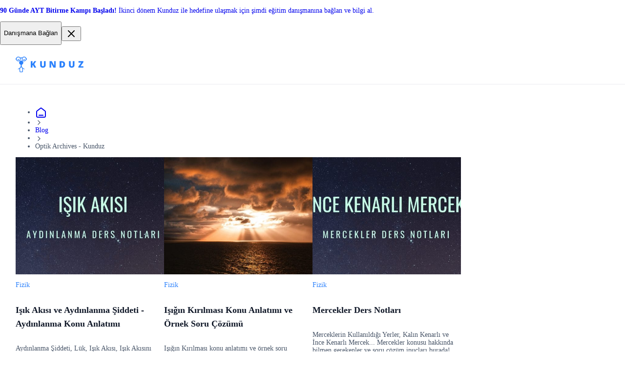

--- FILE ---
content_type: text/html; charset=utf-8
request_url: https://kunduz.com/tr/blog/category/fizik-optik-konu-anlatimi/
body_size: 35746
content:
<!DOCTYPE html><html translate="no" lang="tr"><head><meta charSet="utf-8"/><meta name="viewport" content="minimum-scale=1, initial-scale=1, width=device-width, shrink-to-fit=no, user-scalable=no, viewport-fit=cover"/><meta property="og:image" content="/icons/icon_192x192.png"/><meta property="og:image:width" content="192"/><meta property="og:image:height" content="192"/><meta property="og:locale" content="en_US"/><meta name="referrer" content="same-origin"/><title>Optik Archives - Kunduz - Kunduz</title><meta name="robots" content="index,follow,max-image-preview:large"/><meta name="twitter:card" content="summary_large_image"/><meta name="twitter:creator" content="@kunduzasor"/><meta property="og:title" content="Optik Archives - Kunduz"/><meta property="og:url" content="https://kunduz.com/tr_tr/blog/category/konu-anlatimi/yks-konu-anlatimi-yazilari/ayt-fizik-konu-anlatimi/fizik-optik-konu-anlatimi/"/><meta property="og:type" content="article"/><meta property="og:site_name" content="Kunduz"/><script type="application/ld+json">{"@context":"https://schema.org","@type":"BreadcrumbList","itemListElement":[{"@type":"ListItem","position":1,"item":"/tr/","name":"Kunduz"},{"@type":"ListItem","position":2,"item":"/tr/blog/","name":"Blog"},{"@type":"ListItem","position":3,"name":"Optik Archives - Kunduz"}]}</script><meta name="next-head-count" content="16"/><link rel="preconnect" href="https://fonts.googleapis.com"/><link rel="preconnect" href="https://fonts.gstatic.com" crossorigin=""/><link rel="apple-touch-icon" sizes="180x180" href="/icons/apple-touch-icon.png"/><link rel="icon" type="image/png" sizes="32x32" href="/icons/favicon-32x32.png"/><link rel="icon" type="image/png" sizes="16x16" href="/icons/favicon-16x16.png"/><link rel="manifest" href="/manifest.json" crossorigin="use-credentials"/><link rel="mask-icon" href="/icons/safari-pinned-tab.svg" color="#2b81fc"/><link rel="shortcut icon" href="/icons/favicon.ico"/><meta name="apple-mobile-web-app-title" content="Kunduz"/><meta name="application-name" content="Kunduz"/><meta name="msapplication-TileColor" content="#FFFFFF"/><meta name="msapplication-config" content="/icons/browserconfig.xml"/><meta name="theme-color" content="#FFFFFF"/><meta name="yandex-verification" content="c8580b79740b3533"/><link rel="preload" href="/_next/static/css/961afd2913e20d75.css" as="style"/><link rel="stylesheet" href="/_next/static/css/961afd2913e20d75.css" data-n-g=""/><link rel="preload" href="/_next/static/css/4822f7a775188537.css" as="style"/><link rel="stylesheet" href="/_next/static/css/4822f7a775188537.css" data-n-p=""/><noscript data-n-css=""></noscript><script defer="" nomodule="" src="/_next/static/chunks/polyfills-42372ed130431b0a.js"></script><script src="/_next/static/chunks/webpack-65141a2cad4e056d.js" defer=""></script><script src="/_next/static/chunks/framework-c6ee5607585ef091.js" defer=""></script><script src="/_next/static/chunks/main-0379f204886f656f.js" defer=""></script><script src="/_next/static/chunks/pages/_app-d479338273481b68.js" defer=""></script><script src="/_next/static/chunks/1664-cfacfdc7010dff71.js" defer=""></script><script src="/_next/static/chunks/8842-232686758a5a0687.js" defer=""></script><script src="/_next/static/chunks/8155-f2ac804e0d38c27d.js" defer=""></script><script src="/_next/static/chunks/6892-041fd53e34992fae.js" defer=""></script><script src="/_next/static/chunks/3020-2460999e118a8cb8.js" defer=""></script><script src="/_next/static/chunks/470-20f2bc5fa3780fc3.js" defer=""></script><script src="/_next/static/chunks/pages/blog/category/%5BcategorySlug%5D-75c923126c703b2f.js" defer=""></script><script src="/_next/static/Jdq6fo-6qzVm6aVEv8-xt/_buildManifest.js" defer=""></script><script src="/_next/static/Jdq6fo-6qzVm6aVEv8-xt/_ssgManifest.js" defer=""></script></head><body class="bodyClass"><noscript><iframe src="https://www.googletagmanager.com/ns.html?id=GTM-MTBHRQ4" height="0" width="0" style="display:none;visibility:hidden"></iframe></noscript><div id="__next"><section class="block w-full bg-violet-500 select-none"><div class="text-textxs sm:text-textmd mx-auto my-0 flex w-full max-w-[1376px] items-center gap-2 px-4 py-2 sm:px-8 sm:py-3"><a class="flex size-full grow items-center justify-between gap-2" href="https://wa.link/57ego9?utm_source=header_banner&amp;utm_medium=kunduz_web&amp;utm_content=web_to_wp"><span class="text-textxs sm:text-textmd block text-white"><!DOCTYPE html>
<html>

<head>
    <title></title>
</head>

<body>
    <p><strong>90 G&uuml;nde AYT Bitirme Kampı Başladı!</strong> İkinci d&ouml;nem Kunduz ile hedefine ulaşmak i&ccedil;in şimdi eğitim danışmanına bağlan ve bilgi al.</p>
</body>

</html></span><button data-slot="button" class="p-0 m-0 relative select-none flex-row items-center justify-center appearance-none cursor-pointer rounded-lg border transition-colors duration-200 ease-in disabled:cursor-not-allowed shadow-xs focus:ring-4 focus:outline-none py-[9px] px-[18px] gap-2 [&amp;&gt;svg]:size-5 bg-white text-gray-700 border-gray-300 hover:bg-gray-50 hover:text-gray-800 focus:bg-white focus:ring-gray-100 disabled:bg-white disabled:border-gray-200 disabled:text-gray-300 hidden md:block"><p data-slot="text" class="text-textmd font-semibold">Danışmana Bağlan</p></button></a><button data-slot="button" class="rounded-lg transition-colors duration-200 ease-out cursor-pointer block p-[9px] [&amp;&gt;svg]:size-5 hover:bg-gray-50 hover:text-gray-600 focus:bg-gray-50 focus:outline-gray-50 bg-transparent text-white"><svg xmlns="http://www.w3.org/2000/svg" width="24" height="24" fill="none" viewBox="0 0 24 24"><path stroke="currentColor" stroke-linecap="round" stroke-linejoin="round" stroke-width="2" d="M18 6 6 18M6 6l12 12"></path></svg></button></div></section><nav class="mainNavigation_wrapper__N0n0f"><div class="mainNavigation_mainNav__RYYPO"><div class="mainNavigation_container__8CSJF"><div class="mainNavigation_content__QV9Uz"><button class="mainNavigation_hamburgerButton__NqNMM"><svg xmlns="http://www.w3.org/2000/svg" width="24" height="24" fill="none" viewBox="0 0 24 24"><path stroke="currentColor" stroke-linecap="round" stroke-linejoin="round" stroke-width="2" d="M3 12h12M3 6h18M3 18h18"></path></svg></button><div><div class="logo_desktopOuter__JLt6e"><svg width="139" height="32" viewBox="0 0 139 32" fill="none" xmlns="http://www.w3.org/2000/svg" class="logo_desktopLogo__D4LVC"><path fill-rule="evenodd" clip-rule="evenodd" d="M12.5037 19.4302C12.5037 22.3736 16.8171 24.4755 18.0747 25.0515C18.4606 25.2269 18.3171 25.4594 18.3171 25.4594L18.1484 25.8947C18.0789 26.035 17.9095 26.0933 17.7683 26.0255L17.6931 25.9931C16.7789 25.593 15.9006 25.1155 15.0677 24.5657C15.1216 24.798 15.1473 25.0359 15.1442 25.2743L14.8686 30.4467C14.8325 31.3102 14.1254 31.9935 13.2612 32.0001H9.62892C8.76474 31.9935 8.05765 31.3102 8.02153 30.4467L7.74624 25.2743C7.74297 25.0359 7.76865 24.7979 7.82271 24.5657C6.98986 25.1155 6.11151 25.5931 5.19725 25.9931L5.12205 26.0255C4.98101 26.0933 4.81169 26.035 4.74225 25.8947L4.57351 25.4594C4.57351 25.4594 4.4323 25.2279 4.81719 25.0515C6.07461 24.4755 10.388 22.3736 10.388 19.4302V17.0449C10.3823 16.7609 10.2126 16.5059 9.95289 16.3908C8.00394 15.6706 6.85039 13.6582 7.21387 11.6124C7.57735 9.5667 9.35355 8.07479 11.4313 8.07002C13.5091 8.06524 15.2921 9.54897 15.665 11.593C16.0379 13.637 14.8936 15.6548 12.948 16.384C12.683 16.5039 12.5102 16.7651 12.5037 17.0559V19.4302ZM13.2637 30.695C13.4256 30.6903 13.5572 30.563 13.5673 30.4014L13.842 25.2308C13.826 24.7912 13.6875 24.3648 13.4424 23.9996L11.4888 21.4924C11.4767 21.477 11.4676 21.4725 11.4591 21.4683C11.455 21.4662 11.451 21.4642 11.4468 21.4611C11.4426 21.4642 11.4385 21.4662 11.4344 21.4683C11.4259 21.4725 11.4168 21.477 11.4047 21.4924L9.45116 23.9996C9.20598 24.3648 9.06756 24.7912 9.05148 25.2308L9.32779 30.4014C9.3381 30.5629 9.46959 30.6901 9.63137 30.695H13.2637Z" fill="#2B81FC"></path><path fill-rule="evenodd" clip-rule="evenodd" d="M22.0699 3.71339C21.6354 1.85131 20.1382 0.42405 18.2575 0.0790486C16.3768 -0.265953 14.4705 0.536968 13.4033 2.12359C12.2321 1.29362 10.6644 1.29362 9.49319 2.12359C8.42606 0.536968 6.51977 -0.265953 4.63904 0.0790486C2.75832 0.42405 1.26113 1.85131 0.826637 3.71339H0V5.90552H0.825617C1.38141 8.28362 3.63157 9.86738 6.05773 9.58809C8.48389 9.30881 10.3153 7.25521 10.3163 4.81303C10.3163 4.81303 10.3267 4.09931 10.33 4.00678C10.3555 3.31855 10.8475 2.78072 11.448 2.78072C12.0926 2.80966 12.5923 3.3545 12.5655 3.99913L12.5793 4.80818C12.5777 7.25129 14.4084 9.30721 16.8354 9.58782C19.2623 9.86843 21.5139 8.28452 22.0699 5.90552H22.8955V3.71339H22.0699ZM20.8155 4.80947C20.8155 6.71812 19.2682 8.26539 17.3596 8.26539C15.4509 8.26539 13.9036 6.71812 13.9036 4.80947C13.9036 2.90082 15.4509 1.35356 17.3596 1.35356C19.2673 1.35567 20.8134 2.9017 20.8155 4.80947ZM8.69803 3.48642C8.16288 2.19506 6.90249 1.35325 5.50463 1.35356C3.59715 1.35609 2.05159 2.902 2.04948 4.80947C2.04948 6.20733 2.89157 7.46753 4.18305 8.0024C5.47453 8.53726 6.96104 8.24145 7.94937 7.25291C8.93769 6.26436 9.23318 4.77779 8.69803 3.48642Z" fill="#2B81FC"></path><path d="M17.3598 4.85223C16.6768 4.85223 16.123 5.40595 16.123 6.089C16.123 6.77205 16.6768 7.32577 17.3598 7.32577C18.0429 7.32577 18.5966 6.77205 18.5966 6.089C18.5966 5.40595 18.0429 4.85223 17.3598 4.85223Z" fill="#2B81FC"></path><path d="M5.50496 7.32608C6.18797 7.32608 6.74168 6.77241 6.74173 6.08939C6.74177 5.40638 6.18814 4.85263 5.50513 4.85254C4.82211 4.85245 4.26833 5.40604 4.26819 6.08905C4.26812 6.41711 4.39839 6.73175 4.63034 6.96374C4.86229 7.19574 5.1769 7.32608 5.50496 7.32608Z" fill="#2B81FC"></path><path d="M34.4772 22.5049V18.0932L35.5327 17.4617L38.14 22.5049H42.1637L38.0769 15.2243L42.2359 9.315H38.3385L35.5688 13.3568C35.0215 14.1266 34.6576 14.689 34.4772 15.0438V9.315H30.8955V22.5049H34.4772Z" fill="#2B81FC"></path><path d="M55.8295 22.6851C57.6699 22.6851 59.0788 22.2115 60.0562 21.2642C61.0335 20.3169 61.5222 18.9802 61.5222 17.254V9.31482H57.9586V17.0375C57.9586 17.9878 57.7947 18.6719 57.4669 19.0899C57.1391 19.5079 56.6114 19.717 55.8836 19.717C55.204 19.717 54.6897 19.5064 54.3409 19.0854C53.992 18.6644 53.8176 17.9878 53.8176 17.0555V9.31482H50.236V17.3352C50.236 19.0614 50.7186 20.3846 51.684 21.3048C52.6493 22.225 54.0311 22.6851 55.8295 22.6851Z" fill="#2B81FC"></path><path d="M72.6798 22.5047V16.5593C72.6798 15.7895 72.6227 14.6738 72.5084 13.2122H72.5896L77.4073 22.5047H82.0806V9.31482H78.9049V15.2782C78.9049 16.0842 78.947 17.1518 79.0312 18.481H78.9771L74.1775 9.31482H69.5222V22.5047H72.6798Z" fill="#2B81FC"></path><path fill-rule="evenodd" clip-rule="evenodd" d="M99.4587 20.7184C98.2468 21.9092 96.5432 22.5047 94.3479 22.5047H90.0806V9.31482H94.6456C96.7627 9.31482 98.3972 9.85613 99.5489 10.9387C100.701 12.0214 101.277 13.5851 101.277 15.6301C101.277 17.8314 100.671 19.5275 99.4587 20.7184ZM93.6444 19.5816H94.4383C95.5209 19.5816 96.3148 19.2673 96.82 18.6388C97.3253 18.0103 97.5779 17.0495 97.5779 15.7564C97.5779 14.5474 97.3388 13.6513 96.8606 13.0679C96.3825 12.4844 95.6562 12.1927 94.6819 12.1927H93.6444V19.5816Z" fill="#2B81FC"></path><path d="M114.87 22.6851C116.711 22.6851 118.119 22.2115 119.097 21.2642C120.074 20.3169 120.563 18.9802 120.563 17.254V9.31482H116.999V17.0375C116.999 17.9878 116.835 18.6719 116.508 19.0899C116.18 19.5079 115.652 19.717 114.924 19.717C114.245 19.717 113.73 19.5064 113.382 19.0854C113.033 18.6644 112.858 17.9878 112.858 17.0555V9.31482H109.277V17.3352C109.277 19.0614 109.759 20.3846 110.725 21.3048C111.69 22.225 113.072 22.6851 114.87 22.6851Z" fill="#2B81FC"></path><path d="M138.839 22.5047V19.6267H132.984L138.694 11.5071V9.31482H128.698V12.1928H134.274L128.563 20.3034V22.5047H138.839Z" fill="#2B81FC"></path></svg></div><div class="logo_mobileOuter__eLlJD"><svg width="107" height="24" viewBox="0 0 107 24" fill="none" xmlns="http://www.w3.org/2000/svg" class="logo_mobileLogo__RcW3I"><path fill-rule="evenodd" clip-rule="evenodd" d="M9.37775 14.5727C9.37775 16.7802 12.6128 18.3566 13.556 18.7886C13.8455 18.9202 13.7379 19.0945 13.7379 19.0945L13.6113 19.421C13.5591 19.5262 13.4321 19.5699 13.3263 19.5191L13.2699 19.4948C12.5842 19.1947 11.9254 18.8366 11.3008 18.4243C11.3412 18.5985 11.3605 18.7769 11.3581 18.9557L11.1515 22.835C11.1244 23.4826 10.5941 23.9951 9.94592 24H7.22169C6.57355 23.9951 6.04323 23.4826 6.01614 22.835L5.80968 18.9557C5.80723 18.7769 5.82649 18.5984 5.86703 18.4243C5.2424 18.8366 4.58363 19.1948 3.89794 19.4948L3.84154 19.5191C3.73575 19.5699 3.60877 19.5262 3.55669 19.421L3.43013 19.0945C3.43013 19.0945 3.32422 18.9209 3.6129 18.7886C4.55596 18.3566 7.791 16.7802 7.791 14.5727V12.7837C7.78669 12.5707 7.65946 12.3794 7.46467 12.2931C6.00296 11.7529 5.13779 10.2436 5.4104 8.70931C5.68301 7.17501 7.01516 6.05608 8.57348 6.0525C10.1318 6.04892 11.4691 7.16171 11.7487 8.69474C12.0284 10.2278 11.1702 11.7411 9.71097 12.288C9.51223 12.3779 9.38268 12.5738 9.37775 12.7919V14.5727ZM9.94782 23.0213C10.0692 23.0177 10.1679 22.9223 10.1755 22.801L10.3816 18.9231C10.3695 18.5934 10.2657 18.2736 10.0818 17.9997L8.61668 16.1193C8.60757 16.1078 8.60079 16.1044 8.59442 16.1012C8.5913 16.0997 8.58828 16.0982 8.58513 16.0958C8.58199 16.0982 8.57897 16.0997 8.57584 16.1012C8.56948 16.1044 8.5627 16.1078 8.55359 16.1193L7.08843 17.9997C6.90455 18.2736 6.80073 18.5934 6.78867 18.9231L6.9959 22.801C7.00364 22.9222 7.10225 23.0176 7.22359 23.0213H9.94782Z" fill="#2B81FC"></path><path fill-rule="evenodd" clip-rule="evenodd" d="M16.5524 2.78504C16.2265 1.38848 15.1037 0.318038 13.6931 0.0592865C12.2826 -0.199465 10.8529 0.402726 10.0525 1.59269C9.17406 0.970216 7.99834 0.970216 7.11989 1.59269C6.31955 0.402726 4.88982 -0.199465 3.47928 0.0592865C2.06874 0.318038 0.945851 1.38848 0.619977 2.78504H0V4.42914H0.619213C1.03605 6.21271 2.72368 7.40053 4.5433 7.19107C6.36292 6.98161 7.73651 5.4414 7.7372 3.60977C7.7372 3.60977 7.74503 3.07448 7.74752 3.00509C7.76664 2.48892 8.1356 2.08554 8.58601 2.08554C9.06942 2.10724 9.44419 2.51587 9.42412 2.99935L9.43444 3.60614C9.43328 5.43847 10.8063 6.98041 12.6265 7.19086C14.4467 7.40132 16.1354 6.21339 16.5524 4.42914H17.1716V2.78504H16.5524ZM15.6116 3.60711C15.6116 5.0386 14.4512 6.19905 13.0197 6.19905C11.5882 6.19905 10.4278 5.0386 10.4278 3.60711C10.4278 2.17562 11.5882 1.01517 13.0197 1.01517C14.4505 1.01675 15.6101 2.17628 15.6116 3.60711ZM6.52349 2.61482C6.12213 1.6463 5.17684 1.01494 4.12844 1.01517C2.69783 1.01707 1.53866 2.1765 1.53708 3.60711C1.53708 4.6555 2.16865 5.60065 3.13726 6.0018C4.10587 6.40295 5.22075 6.18109 5.962 5.43968C6.70324 4.69828 6.92485 3.58334 6.52349 2.61482Z" fill="#2B81FC"></path><path d="M13.0199 3.63916C12.5076 3.63916 12.0923 4.05445 12.0923 4.56674C12.0923 5.07903 12.5076 5.49432 13.0199 5.49432C13.5321 5.49432 13.9474 5.07903 13.9474 4.56674C13.9474 4.05445 13.5321 3.63916 13.0199 3.63916Z" fill="#2B81FC"></path><path d="M4.12872 5.49457C4.64098 5.49457 5.05626 5.07932 5.05629 4.56706C5.05633 4.05479 4.64111 3.63949 4.12885 3.63942C3.61658 3.63935 3.20125 4.05454 3.20114 4.5668C3.20109 4.81284 3.29879 5.04882 3.47275 5.22282C3.64671 5.39682 3.88268 5.49457 4.12872 5.49457Z" fill="#2B81FC"></path><path d="M28.4302 18.0002V13.9865L29.3905 13.4119L31.7626 18.0002H35.4233L31.7051 11.3764L35.489 6.00018H31.9432L29.4233 9.67733C28.9254 10.3777 28.5943 10.8894 28.4302 11.2122V6.00018H25.1716V18.0002H28.4302Z" fill="#2B81FC"></path><path d="M44.5093 18C46.1611 18 47.4256 17.5749 48.3028 16.7247C49.18 15.8745 49.6186 14.6748 49.6186 13.1255V6H46.4202V12.9312C46.4202 13.7841 46.2731 14.3981 45.9789 14.7733C45.6847 15.1484 45.211 15.336 44.5578 15.336C43.9479 15.336 43.4863 15.1471 43.1732 14.7692C42.8601 14.3914 42.7036 13.7841 42.7036 12.9474V6H39.489V13.1984C39.489 14.7476 39.9222 15.9352 40.7886 16.7611C41.655 17.587 42.8952 18 44.5093 18Z" fill="#2B81FC"></path><path d="M56.4913 18V12.591C56.4913 11.8906 56.4394 10.8755 56.3354 9.54583H56.4093L60.7923 18H65.044V6H62.1548V11.4254C62.1548 12.1587 62.1931 13.13 62.2697 14.3393H62.2205L57.8539 6H53.6186V18H56.4913Z" fill="#2B81FC"></path><path fill-rule="evenodd" clip-rule="evenodd" d="M77.5762 16.3748C76.4736 17.4583 74.9236 18 72.9264 18H69.044V6H73.1972C75.1233 6 76.6104 6.49248 77.6582 7.47743C78.7061 8.46238 79.2301 9.88509 79.2301 11.7456C79.2301 13.7483 78.6788 15.2914 77.5762 16.3748ZM72.2864 15.3406H73.0087C73.9936 15.3406 74.7159 15.0547 75.1755 14.4829C75.6352 13.9111 75.865 13.0369 75.865 11.8604C75.865 10.7606 75.6475 9.94526 75.2125 9.41448C74.7775 8.8837 74.1167 8.61831 73.2303 8.61831H72.2864V15.3406Z" fill="#2B81FC"></path><path d="M88.2503 18C89.9021 18 91.1666 17.5749 92.0438 16.7247C92.921 15.8745 93.3596 14.6748 93.3596 13.1255V6H90.1612V12.9312C90.1612 13.7841 90.0141 14.3981 89.7199 14.7733C89.4257 15.1484 88.952 15.336 88.2989 15.336C87.6889 15.336 87.2273 15.1471 86.9143 14.7692C86.6012 14.3914 86.4446 13.7841 86.4446 12.9474V6H83.23V13.1984C83.23 14.7476 83.6632 15.9352 84.5296 16.7611C85.396 17.587 86.6362 18 88.2503 18Z" fill="#2B81FC"></path><path d="M106.708 18V15.3817H101.381L106.577 7.99453V6H97.4827V8.61833H102.555L97.3596 15.9973V18H106.708Z" fill="#2B81FC"></path></svg></div></div><div class="mainNavigation_desktopMenuWrapper__UNDEF"><div style="display:flex;gap:12px"><div title="loading" class="relative block h-4 animate-pulse overflow-hidden rounded-2xl bg-gray-200 after:absolute after:inset-0" style="width:150px;height:44px"></div><div title="loading" class="relative block h-4 animate-pulse overflow-hidden rounded-2xl bg-gray-200 after:absolute after:inset-0" style="width:150px;height:44px"></div><div title="loading" class="relative block h-4 animate-pulse overflow-hidden rounded-2xl bg-gray-200 after:absolute after:inset-0" style="width:150px;height:44px"></div></div></div></div><div class="mainNavigation_desktopCtaWrapper__hQr_I"><div class="max-[1024px]:hidden"><div class="flex items-center gap-3"><div title="loading" class="relative block animate-pulse overflow-hidden rounded-2xl bg-gray-200 after:absolute after:inset-0 h-6 w-12"></div><div title="loading" class="relative block animate-pulse overflow-hidden rounded-2xl bg-gray-200 after:absolute after:inset-0 size-10"></div></div></div><div class="md:hidden"><div style="display:flex;gap:12px"><div title="loading" class="relative block h-4 animate-pulse overflow-hidden rounded-2xl bg-gray-200 after:absolute after:inset-0" style="width:120px;height:34px"></div></div></div></div></div></div></nav><div class="asideDrawer_overlay__Cdp4T"></div><aside class="asideDrawer_asideContainer__7JILu"><div style="display:flex;gap:12px"><div title="loading" class="relative block h-4 animate-pulse overflow-hidden rounded-2xl bg-gray-200 after:absolute after:inset-0" style="width:120px;height:34px"></div></div><div style="display:flex;gap:12px"><div title="loading" class="relative block h-4 animate-pulse overflow-hidden rounded-2xl bg-gray-200 after:absolute after:inset-0" style="width:120px;height:34px"></div></div><div class="flex items-center gap-3"><div title="loading" class="relative block animate-pulse overflow-hidden rounded-2xl bg-gray-200 after:absolute after:inset-0 h-6 w-12"></div><div title="loading" class="relative block animate-pulse overflow-hidden rounded-2xl bg-gray-200 after:absolute after:inset-0 size-10"></div></div></aside><div class="blogQIMobileCta_wrapper__As_OC"><div class="blogQIMobileCta_borderTop__obVPn"></div><div class="blogQIMobileCta_inner__rWi0M"><div class="blogQIMobileCta_row1__M5KZ2"><div class="blogQIMobileCta_title__9HmZD">Hayalindeki netler.
İhtiyacın olan her şey.
Tek platform.</div><img src="https://media.kunduz.com/cms/media/image.webp" alt="" loading="lazy" class="blogQIMobileCta_image__KQpyZ"/></div><p class="blogQIMobileCta_description__HWs1A">Soru çözüm, yayın seti, birebir rehberlik, canlı dersler ve daha fazlası Kunduz’da. Şimdi al, netlerini artırmaya başla.</p><div class="blogQIMobileCta_row2__LODzk"><a target="_blank" class="blogQIMobileCta_button1__dF5Qm" href="https://api.whatsapp.com/send?phone=908502422294"><svg width="20" height="20" viewBox="0 1 24 25" fill="none" xmlns="http://www.w3.org/2000/svg"><path fill-rule="evenodd" clip-rule="evenodd" d="M12 23.75C17.799 23.75 22.5 19.049 22.5 13.25C22.5 7.45101 17.799 2.75 12 2.75C6.20101 2.75 1.5 7.45101 1.5 13.25C1.5 15.1332 1.99575 16.9005 2.86386 18.4287L1.5 23.75L6.98615 22.4778C8.47603 23.2891 10.1842 23.75 12 23.75ZM12 22.1346C16.9068 22.1346 20.8846 18.1568 20.8846 13.25C20.8846 8.34316 16.9068 4.36538 12 4.36538C7.09316 4.36538 3.11538 8.34316 3.11538 13.25C3.11538 15.1445 3.70838 16.9006 4.71888 18.3427L3.92308 21.3269L6.95995 20.5677C8.39202 21.5559 10.1284 22.1346 12 22.1346Z" fill="#BFC8D0"></path><path d="M21 12.5C21 17.4706 16.9706 21.5 12 21.5C10.1041 21.5 8.34516 20.9138 6.89449 19.9127L3.81818 20.6818L4.62432 17.6588C3.60069 16.198 3 14.4192 3 12.5C3 7.52944 7.02944 3.5 12 3.5C16.9706 3.5 21 7.52944 21 12.5Z" fill="#25D366"></path><path fill-rule="evenodd" clip-rule="evenodd" d="M12 23C17.799 23 22.5 18.299 22.5 12.5C22.5 6.70101 17.799 2 12 2C6.20101 2 1.5 6.70101 1.5 12.5C1.5 14.3832 1.99575 16.1505 2.86386 17.6787L1.5 23L6.98615 21.7278C8.47603 22.5391 10.1842 23 12 23ZM12 21.3846C16.9068 21.3846 20.8846 17.4068 20.8846 12.5C20.8846 7.59316 16.9068 3.61538 12 3.61538C7.09316 3.61538 3.11538 7.59316 3.11538 12.5C3.11538 14.3945 3.70838 16.1506 4.71888 17.5927L3.92308 20.5769L6.95995 19.8177C8.39202 20.8059 10.1284 21.3846 12 21.3846Z" fill="white"></path><path d="M9.37502 7.62504C9.12537 7.1236 8.7424 7.168 8.35551 7.168C7.66407 7.168 6.58594 7.99621 6.58594 9.53759C6.58594 10.8008 7.14259 12.1836 9.01831 14.2522C10.8285 16.2485 13.207 17.2812 15.1817 17.2461C17.1563 17.2109 17.5625 15.5117 17.5625 14.9379C17.5625 14.6835 17.4047 14.5566 17.296 14.5221C16.6231 14.1992 15.382 13.5975 15.0996 13.4844C14.8172 13.3714 14.6698 13.5243 14.5781 13.6075C14.3221 13.8515 13.8144 14.5707 13.6406 14.7325C13.4668 14.8942 13.2077 14.8124 13.0999 14.7512C12.7031 14.592 11.6272 14.1134 10.7696 13.2821C9.70899 12.254 9.64675 11.9002 9.44693 11.5854C9.28707 11.3335 9.40437 11.1789 9.46291 11.1114C9.69142 10.8477 10.007 10.4406 10.1485 10.2383C10.29 10.036 10.1776 9.72889 10.1102 9.53759C9.82033 8.71488 9.57474 8.02618 9.37502 7.62504Z" fill="white"></path></svg>Görüşme Başlat</a><a class="blogQIMobileCta_button2__h9GMW" href="/tr/paketler/sinifini-sec/">Paketleri İncele</a></div></div></div><div class="style_pageContainer__tH_zj"><main class="style_content__etkhZ"><div class="style_breadcrumb__p7_CQ"><nav aria-label="Breadcrumb" role="navigation"><ul class="m-0 flex w-full list-none flex-wrap content-center items-center gap-0.5 p-0 md:gap-1"><li class="flex items-center break-normal text-gray-600 select-none"><a class="m-0 relative select-none inline-flex flex-row items-center justify-center appearance-none cursor-pointer border transition-colors duration-200 ease-in disabled:cursor-not-allowed rounded-lg focus:outline-none p-0 gap-2 [&amp;&gt;svg]:size-5 bg-transparent text-gray-600 border-transparent hover:text-gray-700 focus:bg-transparent disabled:bg-transparent disabled:border-transparent disabled:text-gray-300 text-textxs md:text-textsm font-medium" data-slot="button" itemProp="item" href="/tr/"><svg xmlns="http://www.w3.org/2000/svg" width="24" height="24" fill="none" viewBox="0 0 24 24"><path stroke="currentColor" stroke-linecap="round" stroke-linejoin="round" stroke-width="2" d="M8 17h8M11.0177 2.764 4.2354 8.0391c-.4534.3527-.68.529-.8434.7498a2 2 0 0 0-.318.6502C3 9.7035 3 9.9907 3 10.565V17.8c0 1.1201 0 1.6801.218 2.108.1917.3763.4977.6823.874.874C4.5198 21 5.08 21 6.2 21h11.6c1.1201 0 1.6802 0 2.108-.218a2 2 0 0 0 .874-.874C21 19.4801 21 18.9201 21 17.8v-7.2349c0-.5744 0-.8616-.074-1.126a2 2 0 0 0-.318-.6502c-.1633-.2208-.39-.3971-.8434-.7498L12.9823 2.764c-.3513-.2732-.527-.4099-.721-.4624a1 1 0 0 0-.5226 0c-.194.0525-.3697.1891-.721.4624"></path></svg></a></li><li role="presentation" aria-hidden="true"><svg xmlns="http://www.w3.org/2000/svg" width="16" height="16" fill="none" viewBox="0 0 24 24" class="shrink-0 text-gray-300"><path stroke="currentColor" stroke-linecap="round" stroke-linejoin="round" stroke-width="2" d="m9 18 6-6-6-6"></path></svg></li><li class="flex items-center break-normal text-gray-600 select-none"><a class="m-0 relative select-none inline-flex flex-row items-center justify-center appearance-none cursor-pointer border transition-colors duration-200 ease-in disabled:cursor-not-allowed rounded-lg focus:outline-none p-0 gap-2 [&amp;&gt;svg]:size-5 bg-transparent text-gray-600 border-transparent hover:text-gray-700 focus:bg-transparent disabled:bg-transparent disabled:border-transparent disabled:text-gray-300 text-textxs md:text-textsm font-medium" data-slot="button" itemProp="item" href="/tr/blog/">Blog</a></li><li role="presentation" aria-hidden="true"><svg xmlns="http://www.w3.org/2000/svg" width="16" height="16" fill="none" viewBox="0 0 24 24" class="shrink-0 text-gray-300"><path stroke="currentColor" stroke-linecap="round" stroke-linejoin="round" stroke-width="2" d="m9 18 6-6-6-6"></path></svg></li><li class="flex items-center break-normal text-gray-600 select-none"><span role="link" aria-disabled="true" aria-current="page" class="text-textxs md:text-textsm font-medium">Optik Archives - Kunduz</span></li></ul></nav></div><div class="blogPostCard_card__LUcJi"><div class="blogPostCard_imageWrapper__YE6IH"><img src="https://m.kunduz.com/media/wp/Ikizler-Simgesi-Dogum-Gunu-Facebook-Kapagi-2-e1596882512690-768x384-1.jpg" alt="Işık Akısı ve Aydınlanma Şiddeti - Aydınlanma Konu Anlatımı" loading="lazy"/></div><div class="blogPostCard_content__djCiC"><p data-slot="text" class="text-textsm font-semibold" style="color:#2b81fc">Fizik</p><div class="blogPostCard_headingAndText__jr0qh"><a class="blogPostCard_title__C2bKh" href="/tr/blog/isik-akisi-ve-aydinlanma-siddeti-aydinlanma-ders-notlari-39898/"><h2>Işık Akısı ve Aydınlanma Şiddeti - Aydınlanma Konu Anlatımı</h2></a><p data-slot="text" class="text-textsm font-normal" style="color:#475467">Aydınlanma Şiddeti, Lük, Işık Akısı, Işık Akısını Etkileyen Faktörler... Aydınlanma konusu hakkında bilmen gerekenler ve soru çözüm ipuçları burada!</p></div></div></div><div class="blogPostCard_card__LUcJi"><div class="blogPostCard_imageWrapper__YE6IH"><img src="https://m.kunduz.com/media/wp/photo-of-ocean-during-dawn-3074926-scaled-e1585505534634-768x384.jpg" alt="Işığın Kırılması Konu Anlatımı ve Örnek Soru Çözümü" loading="lazy"/></div><div class="blogPostCard_content__djCiC"><p data-slot="text" class="text-textsm font-semibold" style="color:#2b81fc">Fizik</p><div class="blogPostCard_headingAndText__jr0qh"><a class="blogPostCard_title__C2bKh" href="/tr/blog/isigin-kirilmasi-konu-anlatimi-ve-ornek-soru-cozumu-13977/"><h2>Işığın Kırılması Konu Anlatımı ve Örnek Soru Çözümü</h2></a><p data-slot="text" class="text-textsm font-normal" style="color:#475467">Işığın Kırılması konu anlatımı ve örnek soru çözümleri, Kunduz eğitmenimiz tarafından hazırlandı! Işık Kırılması hakkında bilmen gerekenler bu yazıda!</p></div></div></div><div class="blogPostCard_card__LUcJi"><div class="blogPostCard_imageWrapper__YE6IH"><img src="https://m.kunduz.com/media/wp/Ikizler-Simgesi-Dogum-Gunu-Facebook-Kapagi-3-min-e1597148554703-768x384-1.jpg" alt="Mercekler Ders Notları" loading="lazy"/></div><div class="blogPostCard_content__djCiC"><p data-slot="text" class="text-textsm font-semibold" style="color:#2b81fc">Fizik</p><div class="blogPostCard_headingAndText__jr0qh"><a class="blogPostCard_title__C2bKh" href="/tr/blog/ince-kenarli-mercek-mercekler-ders-notlari-41350/"><h2>Mercekler Ders Notları</h2></a><p data-slot="text" class="text-textsm font-normal" style="color:#475467">Merceklerin Kullanıldığı Yerler, Kalın Kenarlı ve İnce Kenarlı Mercek... Mercekler konusu hakkında bilmen gerekenler ve soru çözüm ipuçları burada!</p></div></div></div><div class="blogPostCard_card__LUcJi"><div class="blogPostCard_imageWrapper__YE6IH"><img src="https://m.kunduz.com/media/wp/Ikizler-Simgesi-Dogum-Gunu-Facebook-Kapagi-1-e1596881464420-768x384-1.jpg" alt="Gölge Konusu Ders Notları" loading="lazy"/></div><div class="blogPostCard_content__djCiC"><p data-slot="text" class="text-textsm font-semibold" style="color:#2b81fc">Fizik</p><div class="blogPostCard_headingAndText__jr0qh"><a class="blogPostCard_title__C2bKh" href="/tr/blog/yari-golge-ve-tam-golge-golge-ders-notlari-39884/"><h2>Gölge Konusu Ders Notları</h2></a><p data-slot="text" class="text-textsm font-normal" style="color:#475467">Tam Gölge, Yarı Gölge, Güneş Tutulması, Ay Tutulması, Aydınlanmış Küre... Gölge konusu hakkında bilmen gerekenler ve soru çözüm ipuçları burada!</p></div></div></div><div class="blogPostCard_card__LUcJi"><div class="blogPostCard_imageWrapper__YE6IH"><img src="https://m.kunduz.com/media/wp/kuresel-ayna-cukur-tumsek-ayna-e1620735030469.jpg" alt="Çukur Ayna ve Tümsek Ayna - Küresel Aynalar Konu Anlatımı" loading="lazy"/></div><div class="blogPostCard_content__djCiC"><p data-slot="text" class="text-textsm font-semibold" style="color:#2b81fc">Fizik</p><div class="blogPostCard_headingAndText__jr0qh"><a class="blogPostCard_title__C2bKh" href="/tr/blog/kuresel-aynalar-cukur-ayna-konu-anlatimi-ve-soru-cozumu-275321/"><h2>Çukur Ayna ve Tümsek Ayna - Küresel Aynalar Konu Anlatımı</h2></a><p data-slot="text" class="text-textsm font-normal" style="color:#475467">Küresel Aynalar konu anlatımı ve örnek soru çözümleri, Kunduz eğitmenimiz tarafından hazırlandı! Çukur ve Tümsek Aynalar hakkında bilmen gerekenler bu yazıda!</p></div></div></div><div class="blogPostCard_card__LUcJi"><div class="blogPostCard_imageWrapper__YE6IH"><img src="https://m.kunduz.com/media/wp/Ikizler-Simgesi-Dogum-Gunu-Facebook-Kapagi-2-min-e1597147050455-768x384-1.jpg" alt="Işık Renkleri ve Prizmada Işık Ders Notları" loading="lazy"/></div><div class="blogPostCard_content__djCiC"><p data-slot="text" class="text-textsm font-semibold" style="color:#2b81fc">Fizik</p><div class="blogPostCard_headingAndText__jr0qh"><a class="blogPostCard_title__C2bKh" href="/tr/blog/isik-renkleri-ve-prizmada-isik-ders-notlari-41309/"><h2>Işık Renkleri ve Prizmada Işık Ders Notları</h2></a><p data-slot="text" class="text-textsm font-normal" style="color:#475467">Işığın Kırılması, Snell Yasası, Prizmada Işık, Işık Renkleri... Kırılma ve Renk konusu hakkında bilmen gerekenler ve soru çözüm ipuçları burada!</p></div></div></div><div class="blogPostCard_card__LUcJi"><div class="blogPostCard_imageWrapper__YE6IH"><img src="https://m.kunduz.com/media/wp/Ikizler-Simgesi-Dogum-Gunu-Facebook-Kapagi-min-e1597134871884-768x384-1.jpg" alt="Yansıma Kanunları - Düzlem Ayna Ders Notları" loading="lazy"/></div><div class="blogPostCard_content__djCiC"><p data-slot="text" class="text-textsm font-semibold" style="color:#2b81fc">Fizik</p><div class="blogPostCard_headingAndText__jr0qh"><a class="blogPostCard_title__C2bKh" href="/tr/blog/yansima-kanunlari-duzlem-ayna-ders-notlari-41297/"><h2>Yansıma Kanunları - Düzlem Ayna Ders Notları</h2></a><p data-slot="text" class="text-textsm font-normal" style="color:#475467">Yansıma Kanunları, Görüntü Özellikleri, Dönen Ayna... Düzlem Ayna konusu hakkında bilmen gerekenler ve soru çözüm ipuçları burada!</p></div></div></div></main><aside class="style_sidebar__yeHMi"><div title="loading" class="relative block animate-pulse overflow-hidden rounded-2xl bg-gray-200 after:absolute after:inset-0 h-[200px] md:h-[500px]"></div></aside></div><div class="style_paginationWrapper__1lJVX"></div><footer class="flex flex-col items-center gap-16 bg-gray-100 px-0 pt-16 pb-12"><div class="flex w-full max-w-[1440px] items-start gap-4 px-4 py-0 sm:px-8"><div class="flex w-full flex-col items-start sm:flex-row"><div class="flex w-full flex-col items-start gap-8 p-0"><div class="flex w-full flex-col items-start gap-4 p-0 select-none"><p data-slot="text" class="text-textsm font-semibold text-gray-500">Kullanıcılar</p><ul class="flex list-none flex-col items-start gap-3 p-0"><li><a class="text-textsm font-semibold m-0 relative select-none inline-flex flex-row items-center justify-center appearance-none cursor-pointer border transition-colors duration-200 ease-in disabled:cursor-not-allowed rounded-lg focus:outline-none p-0 gap-2 [&amp;&gt;svg]:size-5 bg-transparent text-gray-600 border-transparent hover:text-gray-700 focus:bg-transparent disabled:bg-transparent disabled:border-transparent disabled:text-gray-300 flex items-center gap-2 p-0" data-slot="button" href="/tr/">Öğrenci</a></li><li><a class="text-textsm font-semibold m-0 relative select-none inline-flex flex-row items-center justify-center appearance-none cursor-pointer border transition-colors duration-200 ease-in disabled:cursor-not-allowed rounded-lg focus:outline-none p-0 gap-2 [&amp;&gt;svg]:size-5 bg-transparent text-gray-600 border-transparent hover:text-gray-700 focus:bg-transparent disabled:bg-transparent disabled:border-transparent disabled:text-gray-300 flex items-center gap-2 p-0" data-slot="button" href="/tr/egitmen/">Eğitmen</a></li><li><a class="text-textsm font-semibold m-0 relative select-none inline-flex flex-row items-center justify-center appearance-none cursor-pointer border transition-colors duration-200 ease-in disabled:cursor-not-allowed rounded-lg focus:outline-none p-0 gap-2 [&amp;&gt;svg]:size-5 bg-transparent text-gray-600 border-transparent hover:text-gray-700 focus:bg-transparent disabled:bg-transparent disabled:border-transparent disabled:text-gray-300 flex items-center gap-2 p-0" data-slot="button" href="/tr/okul/">Okullar</a></li><li><a class="text-textsm font-semibold m-0 relative select-none inline-flex flex-row items-center justify-center appearance-none cursor-pointer border transition-colors duration-200 ease-in disabled:cursor-not-allowed rounded-lg focus:outline-none p-0 gap-2 [&amp;&gt;svg]:size-5 bg-transparent text-gray-600 border-transparent hover:text-gray-700 focus:bg-transparent disabled:bg-transparent disabled:border-transparent disabled:text-gray-300 flex items-center gap-2 p-0" data-slot="button" href="/">Kunduz US</a></li><li><a class="text-textsm font-semibold m-0 relative select-none inline-flex flex-row items-center justify-center appearance-none cursor-pointer border transition-colors duration-200 ease-in disabled:cursor-not-allowed rounded-lg focus:outline-none p-0 gap-2 [&amp;&gt;svg]:size-5 bg-transparent text-gray-600 border-transparent hover:text-gray-700 focus:bg-transparent disabled:bg-transparent disabled:border-transparent disabled:text-gray-300 flex items-center gap-2 p-0" data-slot="button" href="/tr/paketler/sinifini-sec/">Paketler</a></li><li><a class="text-textsm font-semibold m-0 relative select-none inline-flex flex-row items-center justify-center appearance-none cursor-pointer border transition-colors duration-200 ease-in disabled:cursor-not-allowed rounded-lg focus:outline-none p-0 gap-2 [&amp;&gt;svg]:size-5 bg-transparent text-gray-600 border-transparent hover:text-gray-700 focus:bg-transparent disabled:bg-transparent disabled:border-transparent disabled:text-gray-300 flex items-center gap-2 p-0" data-slot="button" href="/tr/sorular/">Sorular</a></li></ul></div><div class="flex w-full flex-col items-start gap-4 p-0 select-none"><p data-slot="text" class="text-textsm font-semibold text-gray-500">Dersler</p><ul class="flex list-none flex-col items-start gap-3 p-0"><li><a class="text-textsm font-semibold m-0 relative select-none inline-flex flex-row items-center justify-center appearance-none cursor-pointer border transition-colors duration-200 ease-in disabled:cursor-not-allowed rounded-lg focus:outline-none p-0 gap-2 [&amp;&gt;svg]:size-5 bg-transparent text-gray-600 border-transparent hover:text-gray-700 focus:bg-transparent disabled:bg-transparent disabled:border-transparent disabled:text-gray-300 flex items-center gap-2 p-0" data-slot="button" href="/tr/dersler/matematik/">Matematik</a></li><li><a class="text-textsm font-semibold m-0 relative select-none inline-flex flex-row items-center justify-center appearance-none cursor-pointer border transition-colors duration-200 ease-in disabled:cursor-not-allowed rounded-lg focus:outline-none p-0 gap-2 [&amp;&gt;svg]:size-5 bg-transparent text-gray-600 border-transparent hover:text-gray-700 focus:bg-transparent disabled:bg-transparent disabled:border-transparent disabled:text-gray-300 flex items-center gap-2 p-0" data-slot="button" href="/tr/dersler/geometri/">Geometri</a></li><li><a class="text-textsm font-semibold m-0 relative select-none inline-flex flex-row items-center justify-center appearance-none cursor-pointer border transition-colors duration-200 ease-in disabled:cursor-not-allowed rounded-lg focus:outline-none p-0 gap-2 [&amp;&gt;svg]:size-5 bg-transparent text-gray-600 border-transparent hover:text-gray-700 focus:bg-transparent disabled:bg-transparent disabled:border-transparent disabled:text-gray-300 flex items-center gap-2 p-0" data-slot="button" href="/tr/dersler/fizik/">Fizik</a></li><li><a class="text-textsm font-semibold m-0 relative select-none inline-flex flex-row items-center justify-center appearance-none cursor-pointer border transition-colors duration-200 ease-in disabled:cursor-not-allowed rounded-lg focus:outline-none p-0 gap-2 [&amp;&gt;svg]:size-5 bg-transparent text-gray-600 border-transparent hover:text-gray-700 focus:bg-transparent disabled:bg-transparent disabled:border-transparent disabled:text-gray-300 flex items-center gap-2 p-0" data-slot="button" href="/tr/dersler/kimya/">Kimya</a></li><li><a class="text-textsm font-semibold m-0 relative select-none inline-flex flex-row items-center justify-center appearance-none cursor-pointer border transition-colors duration-200 ease-in disabled:cursor-not-allowed rounded-lg focus:outline-none p-0 gap-2 [&amp;&gt;svg]:size-5 bg-transparent text-gray-600 border-transparent hover:text-gray-700 focus:bg-transparent disabled:bg-transparent disabled:border-transparent disabled:text-gray-300 flex items-center gap-2 p-0" data-slot="button" href="/tr/dersler/biyoloji/">Biyoloji</a></li><li><a class="text-textsm font-semibold m-0 relative select-none inline-flex flex-row items-center justify-center appearance-none cursor-pointer border transition-colors duration-200 ease-in disabled:cursor-not-allowed rounded-lg focus:outline-none p-0 gap-2 [&amp;&gt;svg]:size-5 bg-transparent text-gray-600 border-transparent hover:text-gray-700 focus:bg-transparent disabled:bg-transparent disabled:border-transparent disabled:text-gray-300 flex items-center gap-2 p-0" data-slot="button" href="/tr/dersler/turk-dili-ve-edebiyati/">Türk Dili ve Edebiyatı</a></li><li><a class="text-textsm font-semibold m-0 relative select-none inline-flex flex-row items-center justify-center appearance-none cursor-pointer border transition-colors duration-200 ease-in disabled:cursor-not-allowed rounded-lg focus:outline-none p-0 gap-2 [&amp;&gt;svg]:size-5 bg-transparent text-gray-600 border-transparent hover:text-gray-700 focus:bg-transparent disabled:bg-transparent disabled:border-transparent disabled:text-gray-300 flex items-center gap-2 p-0" data-slot="button" href="/tr/dersler/turkce/">Türkçe</a></li><li><a class="text-textsm font-semibold m-0 relative select-none inline-flex flex-row items-center justify-center appearance-none cursor-pointer border transition-colors duration-200 ease-in disabled:cursor-not-allowed rounded-lg focus:outline-none p-0 gap-2 [&amp;&gt;svg]:size-5 bg-transparent text-gray-600 border-transparent hover:text-gray-700 focus:bg-transparent disabled:bg-transparent disabled:border-transparent disabled:text-gray-300 flex items-center gap-2 p-0" data-slot="button" href="/tr/dersler/cografya/">Coğrafya</a></li><li><a class="text-textsm font-semibold m-0 relative select-none inline-flex flex-row items-center justify-center appearance-none cursor-pointer border transition-colors duration-200 ease-in disabled:cursor-not-allowed rounded-lg focus:outline-none p-0 gap-2 [&amp;&gt;svg]:size-5 bg-transparent text-gray-600 border-transparent hover:text-gray-700 focus:bg-transparent disabled:bg-transparent disabled:border-transparent disabled:text-gray-300 flex items-center gap-2 p-0" data-slot="button" href="/tr/dersler/fen-bilimleri/">Fen Bilimleri</a></li><li><a class="text-textsm font-semibold m-0 relative select-none inline-flex flex-row items-center justify-center appearance-none cursor-pointer border transition-colors duration-200 ease-in disabled:cursor-not-allowed rounded-lg focus:outline-none p-0 gap-2 [&amp;&gt;svg]:size-5 bg-transparent text-gray-600 border-transparent hover:text-gray-700 focus:bg-transparent disabled:bg-transparent disabled:border-transparent disabled:text-gray-300 flex items-center gap-2 p-0" data-slot="button" href="/tr/dersler/inkilap-tarihi/">İnkılap Tarihi</a></li><li><a class="text-textsm font-semibold m-0 relative select-none inline-flex flex-row items-center justify-center appearance-none cursor-pointer border transition-colors duration-200 ease-in disabled:cursor-not-allowed rounded-lg focus:outline-none p-0 gap-2 [&amp;&gt;svg]:size-5 bg-transparent text-gray-600 border-transparent hover:text-gray-700 focus:bg-transparent disabled:bg-transparent disabled:border-transparent disabled:text-gray-300 flex items-center gap-2 p-0" data-slot="button" href="/tr/dersler/sosyal-bilgiler/">Sosyal Bilgiler</a></li></ul></div><div class="flex w-full flex-col items-start gap-4 p-0 select-none"><p data-slot="text" class="text-textsm font-semibold text-gray-500">Araçlar</p><ul class="flex list-none flex-col items-start gap-3 p-0"><li><a class="text-textsm font-semibold m-0 relative select-none inline-flex flex-row items-center justify-center appearance-none cursor-pointer border transition-colors duration-200 ease-in disabled:cursor-not-allowed rounded-lg focus:outline-none p-0 gap-2 [&amp;&gt;svg]:size-5 bg-transparent text-gray-600 border-transparent hover:text-gray-700 focus:bg-transparent disabled:bg-transparent disabled:border-transparent disabled:text-gray-300 flex items-center gap-2 p-0" data-slot="button" href="/tr/yks-puan-hesaplama/">YKS Puan Hesaplama</a></li><li><a class="text-textsm font-semibold m-0 relative select-none inline-flex flex-row items-center justify-center appearance-none cursor-pointer border transition-colors duration-200 ease-in disabled:cursor-not-allowed rounded-lg focus:outline-none p-0 gap-2 [&amp;&gt;svg]:size-5 bg-transparent text-gray-600 border-transparent hover:text-gray-700 focus:bg-transparent disabled:bg-transparent disabled:border-transparent disabled:text-gray-300 flex items-center gap-2 p-0" data-slot="button" href="/tr/lgs-puan-hesaplama/">LGS Puan Hesaplama</a></li></ul></div></div><div class="flex w-full flex-col items-start gap-8 p-0"><div class="flex w-full flex-col items-start gap-4 p-0 select-none"><p data-slot="text" class="text-textsm font-semibold text-gray-500">Özellikler</p><ul class="flex list-none flex-col items-start gap-3 p-0"><li><a class="text-textsm font-semibold m-0 relative select-none inline-flex flex-row items-center justify-center appearance-none cursor-pointer border transition-colors duration-200 ease-in disabled:cursor-not-allowed rounded-lg focus:outline-none p-0 gap-2 [&amp;&gt;svg]:size-5 bg-transparent text-gray-600 border-transparent hover:text-gray-700 focus:bg-transparent disabled:bg-transparent disabled:border-transparent disabled:text-gray-300 flex items-center gap-2 p-0" data-slot="button" href="/tr/soru-cozum/">7/24 Soru Çözüm</a></li><li><a class="text-textsm font-semibold m-0 relative select-none inline-flex flex-row items-center justify-center appearance-none cursor-pointer border transition-colors duration-200 ease-in disabled:cursor-not-allowed rounded-lg focus:outline-none p-0 gap-2 [&amp;&gt;svg]:size-5 bg-transparent text-gray-600 border-transparent hover:text-gray-700 focus:bg-transparent disabled:bg-transparent disabled:border-transparent disabled:text-gray-300 flex items-center gap-2 p-0" data-slot="button" href="/tr/soru-cozum/">Eğitmenlerle Bire Bir Görüşme</a></li><li><a class="text-textsm font-semibold m-0 relative select-none inline-flex flex-row items-center justify-center appearance-none cursor-pointer border transition-colors duration-200 ease-in disabled:cursor-not-allowed rounded-lg focus:outline-none p-0 gap-2 [&amp;&gt;svg]:size-5 bg-transparent text-gray-600 border-transparent hover:text-gray-700 focus:bg-transparent disabled:bg-transparent disabled:border-transparent disabled:text-gray-300 flex items-center gap-2 p-0" data-slot="button" href="/tr/bire-bir-kocluk/">Birebir Koçluk</a></li><li><a class="text-textsm font-semibold m-0 relative select-none inline-flex flex-row items-center justify-center appearance-none cursor-pointer border transition-colors duration-200 ease-in disabled:cursor-not-allowed rounded-lg focus:outline-none p-0 gap-2 [&amp;&gt;svg]:size-5 bg-transparent text-gray-600 border-transparent hover:text-gray-700 focus:bg-transparent disabled:bg-transparent disabled:border-transparent disabled:text-gray-300 flex items-center gap-2 p-0" data-slot="button" href="/tr/canli-ders/">Canlı Grup Dersleri</a></li><li><a class="text-textsm font-semibold m-0 relative select-none inline-flex flex-row items-center justify-center appearance-none cursor-pointer border transition-colors duration-200 ease-in disabled:cursor-not-allowed rounded-lg focus:outline-none p-0 gap-2 [&amp;&gt;svg]:size-5 bg-transparent text-gray-600 border-transparent hover:text-gray-700 focus:bg-transparent disabled:bg-transparent disabled:border-transparent disabled:text-gray-300 flex items-center gap-2 p-0" data-slot="button" href="/tr/deneme-kulubu/">Deneme Kulübü</a></li><li><a class="text-textsm font-semibold m-0 relative select-none inline-flex flex-row items-center justify-center appearance-none cursor-pointer border transition-colors duration-200 ease-in disabled:cursor-not-allowed rounded-lg focus:outline-none p-0 gap-2 [&amp;&gt;svg]:size-5 bg-transparent text-gray-600 border-transparent hover:text-gray-700 focus:bg-transparent disabled:bg-transparent disabled:border-transparent disabled:text-gray-300 flex items-center gap-2 p-0" data-slot="button" href="/tr/kisiye-ozel-soru-bankasi/">Kişiye Özel Soru Bankası</a></li><li><a class="text-textsm font-semibold m-0 relative select-none inline-flex flex-row items-center justify-center appearance-none cursor-pointer border transition-colors duration-200 ease-in disabled:cursor-not-allowed rounded-lg focus:outline-none p-0 gap-2 [&amp;&gt;svg]:size-5 bg-transparent text-gray-600 border-transparent hover:text-gray-700 focus:bg-transparent disabled:bg-transparent disabled:border-transparent disabled:text-gray-300 flex items-center gap-2 p-0" data-slot="button" href="/tr/konu-anlatim-videolari/">Konu Anlatım Videoları</a></li><li><a class="text-textsm font-semibold m-0 relative select-none inline-flex flex-row items-center justify-center appearance-none cursor-pointer border transition-colors duration-200 ease-in disabled:cursor-not-allowed rounded-lg focus:outline-none p-0 gap-2 [&amp;&gt;svg]:size-5 bg-transparent text-gray-600 border-transparent hover:text-gray-700 focus:bg-transparent disabled:bg-transparent disabled:border-transparent disabled:text-gray-300 flex items-center gap-2 p-0" data-slot="button" href="/tr/cozumlu-testler/">Çözümlü Testler</a></li><li><a class="text-textsm font-semibold m-0 relative select-none inline-flex flex-row items-center justify-center appearance-none cursor-pointer border transition-colors duration-200 ease-in disabled:cursor-not-allowed rounded-lg focus:outline-none p-0 gap-2 [&amp;&gt;svg]:size-5 bg-transparent text-gray-600 border-transparent hover:text-gray-700 focus:bg-transparent disabled:bg-transparent disabled:border-transparent disabled:text-gray-300 flex items-center gap-2 p-0" data-slot="button" href="/tr/blog/category/fizik-optik-konu-anlatimi/#grup_kocluk">Grup Rehberlik Seansları</a></li></ul></div><div class="flex w-full flex-col items-start gap-4 p-0 select-none"><p data-slot="text" class="text-textsm font-semibold text-gray-500">Sınıflar</p><ul class="flex list-none flex-col items-start gap-3 p-0"><li><a class="text-textsm font-semibold m-0 relative select-none inline-flex flex-row items-center justify-center appearance-none cursor-pointer border transition-colors duration-200 ease-in disabled:cursor-not-allowed rounded-lg focus:outline-none p-0 gap-2 [&amp;&gt;svg]:size-5 bg-transparent text-gray-600 border-transparent hover:text-gray-700 focus:bg-transparent disabled:bg-transparent disabled:border-transparent disabled:text-gray-300 flex items-center gap-2 p-0" data-slot="button" href="/tr/siniflar/12-sinif/">12. Sınıf</a></li><li><a class="text-textsm font-semibold m-0 relative select-none inline-flex flex-row items-center justify-center appearance-none cursor-pointer border transition-colors duration-200 ease-in disabled:cursor-not-allowed rounded-lg focus:outline-none p-0 gap-2 [&amp;&gt;svg]:size-5 bg-transparent text-gray-600 border-transparent hover:text-gray-700 focus:bg-transparent disabled:bg-transparent disabled:border-transparent disabled:text-gray-300 flex items-center gap-2 p-0" data-slot="button" href="/tr/siniflar/11-sinif/">11. Sınıf</a></li><li><a class="text-textsm font-semibold m-0 relative select-none inline-flex flex-row items-center justify-center appearance-none cursor-pointer border transition-colors duration-200 ease-in disabled:cursor-not-allowed rounded-lg focus:outline-none p-0 gap-2 [&amp;&gt;svg]:size-5 bg-transparent text-gray-600 border-transparent hover:text-gray-700 focus:bg-transparent disabled:bg-transparent disabled:border-transparent disabled:text-gray-300 flex items-center gap-2 p-0" data-slot="button" href="/tr/siniflar/10-sinif/">10. Sınıf</a></li><li><a class="text-textsm font-semibold m-0 relative select-none inline-flex flex-row items-center justify-center appearance-none cursor-pointer border transition-colors duration-200 ease-in disabled:cursor-not-allowed rounded-lg focus:outline-none p-0 gap-2 [&amp;&gt;svg]:size-5 bg-transparent text-gray-600 border-transparent hover:text-gray-700 focus:bg-transparent disabled:bg-transparent disabled:border-transparent disabled:text-gray-300 flex items-center gap-2 p-0" data-slot="button" href="/tr/siniflar/9-sinif/">9. Sınıf</a></li><li><a class="text-textsm font-semibold m-0 relative select-none inline-flex flex-row items-center justify-center appearance-none cursor-pointer border transition-colors duration-200 ease-in disabled:cursor-not-allowed rounded-lg focus:outline-none p-0 gap-2 [&amp;&gt;svg]:size-5 bg-transparent text-gray-600 border-transparent hover:text-gray-700 focus:bg-transparent disabled:bg-transparent disabled:border-transparent disabled:text-gray-300 flex items-center gap-2 p-0" data-slot="button" href="/tr/siniflar/8-sinif/">8. Sınıf</a></li><li><a class="text-textsm font-semibold m-0 relative select-none inline-flex flex-row items-center justify-center appearance-none cursor-pointer border transition-colors duration-200 ease-in disabled:cursor-not-allowed rounded-lg focus:outline-none p-0 gap-2 [&amp;&gt;svg]:size-5 bg-transparent text-gray-600 border-transparent hover:text-gray-700 focus:bg-transparent disabled:bg-transparent disabled:border-transparent disabled:text-gray-300 flex items-center gap-2 p-0" data-slot="button" href="/tr/siniflar/7-sinif/">7. Sınıf</a></li><li><a class="text-textsm font-semibold m-0 relative select-none inline-flex flex-row items-center justify-center appearance-none cursor-pointer border transition-colors duration-200 ease-in disabled:cursor-not-allowed rounded-lg focus:outline-none p-0 gap-2 [&amp;&gt;svg]:size-5 bg-transparent text-gray-600 border-transparent hover:text-gray-700 focus:bg-transparent disabled:bg-transparent disabled:border-transparent disabled:text-gray-300 flex items-center gap-2 p-0" data-slot="button" href="/tr/siniflar/6-sinif/">6. Sınıf</a></li><li><a class="text-textsm font-semibold m-0 relative select-none inline-flex flex-row items-center justify-center appearance-none cursor-pointer border transition-colors duration-200 ease-in disabled:cursor-not-allowed rounded-lg focus:outline-none p-0 gap-2 [&amp;&gt;svg]:size-5 bg-transparent text-gray-600 border-transparent hover:text-gray-700 focus:bg-transparent disabled:bg-transparent disabled:border-transparent disabled:text-gray-300 flex items-center gap-2 p-0" data-slot="button" href="/tr/siniflar/5-sinif/">5. Sınıf</a></li></ul></div><div class="flex w-full flex-col items-start gap-4 p-0 select-none"><p data-slot="text" class="text-textsm font-semibold text-gray-500">Sınavlar</p><ul class="flex list-none flex-col items-start gap-3 p-0"><li><a class="text-textsm font-semibold m-0 relative select-none inline-flex flex-row items-center justify-center appearance-none cursor-pointer border transition-colors duration-200 ease-in disabled:cursor-not-allowed rounded-lg focus:outline-none p-0 gap-2 [&amp;&gt;svg]:size-5 bg-transparent text-gray-600 border-transparent hover:text-gray-700 focus:bg-transparent disabled:bg-transparent disabled:border-transparent disabled:text-gray-300 flex items-center gap-2 p-0" data-slot="button" href="/tr/sinavlar/yks/">YKS</a></li><li><a class="text-textsm font-semibold m-0 relative select-none inline-flex flex-row items-center justify-center appearance-none cursor-pointer border transition-colors duration-200 ease-in disabled:cursor-not-allowed rounded-lg focus:outline-none p-0 gap-2 [&amp;&gt;svg]:size-5 bg-transparent text-gray-600 border-transparent hover:text-gray-700 focus:bg-transparent disabled:bg-transparent disabled:border-transparent disabled:text-gray-300 flex items-center gap-2 p-0" data-slot="button" href="/tr/sinavlar/ayt/">AYT</a></li><li><a class="text-textsm font-semibold m-0 relative select-none inline-flex flex-row items-center justify-center appearance-none cursor-pointer border transition-colors duration-200 ease-in disabled:cursor-not-allowed rounded-lg focus:outline-none p-0 gap-2 [&amp;&gt;svg]:size-5 bg-transparent text-gray-600 border-transparent hover:text-gray-700 focus:bg-transparent disabled:bg-transparent disabled:border-transparent disabled:text-gray-300 flex items-center gap-2 p-0" data-slot="button" href="/tr/sinavlar/tyt/">TYT</a></li><li><a class="text-textsm font-semibold m-0 relative select-none inline-flex flex-row items-center justify-center appearance-none cursor-pointer border transition-colors duration-200 ease-in disabled:cursor-not-allowed rounded-lg focus:outline-none p-0 gap-2 [&amp;&gt;svg]:size-5 bg-transparent text-gray-600 border-transparent hover:text-gray-700 focus:bg-transparent disabled:bg-transparent disabled:border-transparent disabled:text-gray-300 flex items-center gap-2 p-0" data-slot="button" href="/tr/sinavlar/lgs/">LGS</a></li></ul></div></div></div><div class="flex w-full flex-col items-start sm:flex-row"><div class="flex w-full flex-col items-start gap-8 p-0"><div class="flex w-full flex-col items-start gap-4 p-0 select-none"><p data-slot="text" class="text-textsm font-semibold text-gray-500">Popüler Kurslar</p><ul class="flex list-none flex-col items-start gap-3 p-0"><li><a class="text-textsm font-semibold m-0 relative select-none inline-flex flex-row items-center justify-center appearance-none cursor-pointer border transition-colors duration-200 ease-in disabled:cursor-not-allowed rounded-lg focus:outline-none p-0 gap-2 [&amp;&gt;svg]:size-5 bg-transparent text-gray-600 border-transparent hover:text-gray-700 focus:bg-transparent disabled:bg-transparent disabled:border-transparent disabled:text-gray-300 flex items-center gap-2 p-0" data-slot="button" href="/tr/hazirlik/tyt-matematik/">TYT Matematik</a></li><li><a class="text-textsm font-semibold m-0 relative select-none inline-flex flex-row items-center justify-center appearance-none cursor-pointer border transition-colors duration-200 ease-in disabled:cursor-not-allowed rounded-lg focus:outline-none p-0 gap-2 [&amp;&gt;svg]:size-5 bg-transparent text-gray-600 border-transparent hover:text-gray-700 focus:bg-transparent disabled:bg-transparent disabled:border-transparent disabled:text-gray-300 flex items-center gap-2 p-0" data-slot="button" href="/tr/hazirlik/tyt-geometri/">TYT Geometri</a></li><li><a class="text-textsm font-semibold m-0 relative select-none inline-flex flex-row items-center justify-center appearance-none cursor-pointer border transition-colors duration-200 ease-in disabled:cursor-not-allowed rounded-lg focus:outline-none p-0 gap-2 [&amp;&gt;svg]:size-5 bg-transparent text-gray-600 border-transparent hover:text-gray-700 focus:bg-transparent disabled:bg-transparent disabled:border-transparent disabled:text-gray-300 flex items-center gap-2 p-0" data-slot="button" href="/tr/hazirlik/tyt-turkce/">TYT Türkçe</a></li><li><a class="text-textsm font-semibold m-0 relative select-none inline-flex flex-row items-center justify-center appearance-none cursor-pointer border transition-colors duration-200 ease-in disabled:cursor-not-allowed rounded-lg focus:outline-none p-0 gap-2 [&amp;&gt;svg]:size-5 bg-transparent text-gray-600 border-transparent hover:text-gray-700 focus:bg-transparent disabled:bg-transparent disabled:border-transparent disabled:text-gray-300 flex items-center gap-2 p-0" data-slot="button" href="/tr/hazirlik/ayt-matematik/">AYT Matematik</a></li><li><a class="text-textsm font-semibold m-0 relative select-none inline-flex flex-row items-center justify-center appearance-none cursor-pointer border transition-colors duration-200 ease-in disabled:cursor-not-allowed rounded-lg focus:outline-none p-0 gap-2 [&amp;&gt;svg]:size-5 bg-transparent text-gray-600 border-transparent hover:text-gray-700 focus:bg-transparent disabled:bg-transparent disabled:border-transparent disabled:text-gray-300 flex items-center gap-2 p-0" data-slot="button" href="/tr/hazirlik/ayt-geometri/">AYT Geometri</a></li><li><a class="text-textsm font-semibold m-0 relative select-none inline-flex flex-row items-center justify-center appearance-none cursor-pointer border transition-colors duration-200 ease-in disabled:cursor-not-allowed rounded-lg focus:outline-none p-0 gap-2 [&amp;&gt;svg]:size-5 bg-transparent text-gray-600 border-transparent hover:text-gray-700 focus:bg-transparent disabled:bg-transparent disabled:border-transparent disabled:text-gray-300 flex items-center gap-2 p-0" data-slot="button" href="/tr/hazirlik/ayt-fizik/">AYT Fizik</a></li><li><a class="text-textsm font-semibold m-0 relative select-none inline-flex flex-row items-center justify-center appearance-none cursor-pointer border transition-colors duration-200 ease-in disabled:cursor-not-allowed rounded-lg focus:outline-none p-0 gap-2 [&amp;&gt;svg]:size-5 bg-transparent text-gray-600 border-transparent hover:text-gray-700 focus:bg-transparent disabled:bg-transparent disabled:border-transparent disabled:text-gray-300 flex items-center gap-2 p-0" data-slot="button" href="/tr/hazirlik/ayt-kimya/">AYT Kimya</a></li><li><a class="text-textsm font-semibold m-0 relative select-none inline-flex flex-row items-center justify-center appearance-none cursor-pointer border transition-colors duration-200 ease-in disabled:cursor-not-allowed rounded-lg focus:outline-none p-0 gap-2 [&amp;&gt;svg]:size-5 bg-transparent text-gray-600 border-transparent hover:text-gray-700 focus:bg-transparent disabled:bg-transparent disabled:border-transparent disabled:text-gray-300 flex items-center gap-2 p-0" data-slot="button" href="/tr/hazirlik/ayt-biyoloji/">AYT Biyoloji</a></li><li><a class="text-textsm font-semibold m-0 relative select-none inline-flex flex-row items-center justify-center appearance-none cursor-pointer border transition-colors duration-200 ease-in disabled:cursor-not-allowed rounded-lg focus:outline-none p-0 gap-2 [&amp;&gt;svg]:size-5 bg-transparent text-gray-600 border-transparent hover:text-gray-700 focus:bg-transparent disabled:bg-transparent disabled:border-transparent disabled:text-gray-300 flex items-center gap-2 p-0" data-slot="button" href="/tr/hazirlik/ayt-turk-dili-ve-edebiyati/">AYT Türk Dili ve Edebiyatı</a></li><li><a class="text-textsm font-semibold m-0 relative select-none inline-flex flex-row items-center justify-center appearance-none cursor-pointer border transition-colors duration-200 ease-in disabled:cursor-not-allowed rounded-lg focus:outline-none p-0 gap-2 [&amp;&gt;svg]:size-5 bg-transparent text-gray-600 border-transparent hover:text-gray-700 focus:bg-transparent disabled:bg-transparent disabled:border-transparent disabled:text-gray-300 flex items-center gap-2 p-0" data-slot="button" href="/tr/hazirlik/ayt-cografya/">AYT Coğrafya</a></li><li><a class="text-textsm font-semibold m-0 relative select-none inline-flex flex-row items-center justify-center appearance-none cursor-pointer border transition-colors duration-200 ease-in disabled:cursor-not-allowed rounded-lg focus:outline-none p-0 gap-2 [&amp;&gt;svg]:size-5 bg-transparent text-gray-600 border-transparent hover:text-gray-700 focus:bg-transparent disabled:bg-transparent disabled:border-transparent disabled:text-gray-300 flex items-center gap-2 p-0" data-slot="button" href="/tr/hazirlik/11-sinif-matematik/">11. Sınıf Matematik</a></li><li><a class="text-textsm font-semibold m-0 relative select-none inline-flex flex-row items-center justify-center appearance-none cursor-pointer border transition-colors duration-200 ease-in disabled:cursor-not-allowed rounded-lg focus:outline-none p-0 gap-2 [&amp;&gt;svg]:size-5 bg-transparent text-gray-600 border-transparent hover:text-gray-700 focus:bg-transparent disabled:bg-transparent disabled:border-transparent disabled:text-gray-300 flex items-center gap-2 p-0" data-slot="button" href="/tr/hazirlik/lgs-matematik/">LGS Matematik</a></li><li><a class="text-textsm font-semibold m-0 relative select-none inline-flex flex-row items-center justify-center appearance-none cursor-pointer border transition-colors duration-200 ease-in disabled:cursor-not-allowed rounded-lg focus:outline-none p-0 gap-2 [&amp;&gt;svg]:size-5 bg-transparent text-gray-600 border-transparent hover:text-gray-700 focus:bg-transparent disabled:bg-transparent disabled:border-transparent disabled:text-gray-300 flex items-center gap-2 p-0" data-slot="button" href="/tr/hazirlik/lgs-turkce/">LGS Türkçe</a></li><li><a class="text-textsm font-semibold m-0 relative select-none inline-flex flex-row items-center justify-center appearance-none cursor-pointer border transition-colors duration-200 ease-in disabled:cursor-not-allowed rounded-lg focus:outline-none p-0 gap-2 [&amp;&gt;svg]:size-5 bg-transparent text-gray-600 border-transparent hover:text-gray-700 focus:bg-transparent disabled:bg-transparent disabled:border-transparent disabled:text-gray-300 flex items-center gap-2 p-0" data-slot="button" href="/tr/hazirlik/lgs-fen-bilimleri/">LGS Fen Bilimleri</a></li><li><a class="text-textsm font-semibold m-0 relative select-none inline-flex flex-row items-center justify-center appearance-none cursor-pointer border transition-colors duration-200 ease-in disabled:cursor-not-allowed rounded-lg focus:outline-none p-0 gap-2 [&amp;&gt;svg]:size-5 bg-transparent text-gray-600 border-transparent hover:text-gray-700 focus:bg-transparent disabled:bg-transparent disabled:border-transparent disabled:text-gray-300 flex items-center gap-2 p-0" data-slot="button" href="/tr/hazirlik/lgs-inkilap-tarihi/">LGS İnkılap Tarihi</a></li><li><a class="text-textsm font-semibold m-0 relative select-none inline-flex flex-row items-center justify-center appearance-none cursor-pointer border transition-colors duration-200 ease-in disabled:cursor-not-allowed rounded-lg focus:outline-none p-0 gap-2 [&amp;&gt;svg]:size-5 bg-transparent text-gray-600 border-transparent hover:text-gray-700 focus:bg-transparent disabled:bg-transparent disabled:border-transparent disabled:text-gray-300 flex items-center gap-2 p-0" data-slot="button" href="/tr/hazirlik/7-sinif-matematik/">7. Sınıf Matematik</a></li><li><a class="text-textsm font-semibold m-0 relative select-none inline-flex flex-row items-center justify-center appearance-none cursor-pointer border transition-colors duration-200 ease-in disabled:cursor-not-allowed rounded-lg focus:outline-none p-0 gap-2 [&amp;&gt;svg]:size-5 bg-transparent text-gray-600 border-transparent hover:text-gray-700 focus:bg-transparent disabled:bg-transparent disabled:border-transparent disabled:text-gray-300 flex items-center gap-2 p-0" data-slot="button" href="/tr/hazirlik/7-sinif-turkce/">7. Sınıf Türkçe</a></li><li><a class="text-textsm font-semibold m-0 relative select-none inline-flex flex-row items-center justify-center appearance-none cursor-pointer border transition-colors duration-200 ease-in disabled:cursor-not-allowed rounded-lg focus:outline-none p-0 gap-2 [&amp;&gt;svg]:size-5 bg-transparent text-gray-600 border-transparent hover:text-gray-700 focus:bg-transparent disabled:bg-transparent disabled:border-transparent disabled:text-gray-300 flex items-center gap-2 p-0" data-slot="button" href="/tr/hazirlik/7-sinif-fen-bilimleri/">7. Sınıf Fen Bilimleri</a></li><li><a class="text-textsm font-semibold m-0 relative select-none inline-flex flex-row items-center justify-center appearance-none cursor-pointer border transition-colors duration-200 ease-in disabled:cursor-not-allowed rounded-lg focus:outline-none p-0 gap-2 [&amp;&gt;svg]:size-5 bg-transparent text-gray-600 border-transparent hover:text-gray-700 focus:bg-transparent disabled:bg-transparent disabled:border-transparent disabled:text-gray-300 flex items-center gap-2 p-0" data-slot="button" href="/tr/hazirlik/7-sinif-sosyal-bilgiler/">7. Sınıf Sosyal Bilgiler</a></li></ul></div><div class="flex w-full flex-col items-start gap-4 p-0 select-none"><p data-slot="text" class="text-textsm font-semibold text-gray-500">Popüler Üniteler</p><ul class="flex list-none flex-col items-start gap-3 p-0"><li><a class="text-textsm font-semibold m-0 relative select-none inline-flex flex-row items-center justify-center appearance-none cursor-pointer border transition-colors duration-200 ease-in disabled:cursor-not-allowed rounded-lg focus:outline-none p-0 gap-2 [&amp;&gt;svg]:size-5 bg-transparent text-gray-600 border-transparent hover:text-gray-700 focus:bg-transparent disabled:bg-transparent disabled:border-transparent disabled:text-gray-300 flex items-center gap-2 p-0" data-slot="button" href="/tr/konular/limit-ve-sureklilik/">Limit ve Süreklilik</a></li><li><a class="text-textsm font-semibold m-0 relative select-none inline-flex flex-row items-center justify-center appearance-none cursor-pointer border transition-colors duration-200 ease-in disabled:cursor-not-allowed rounded-lg focus:outline-none p-0 gap-2 [&amp;&gt;svg]:size-5 bg-transparent text-gray-600 border-transparent hover:text-gray-700 focus:bg-transparent disabled:bg-transparent disabled:border-transparent disabled:text-gray-300 flex items-center gap-2 p-0" data-slot="button" href="/tr/konular/turev/">Türev</a></li><li><a class="text-textsm font-semibold m-0 relative select-none inline-flex flex-row items-center justify-center appearance-none cursor-pointer border transition-colors duration-200 ease-in disabled:cursor-not-allowed rounded-lg focus:outline-none p-0 gap-2 [&amp;&gt;svg]:size-5 bg-transparent text-gray-600 border-transparent hover:text-gray-700 focus:bg-transparent disabled:bg-transparent disabled:border-transparent disabled:text-gray-300 flex items-center gap-2 p-0" data-slot="button" href="/tr/konular/integral/">İntegral</a></li><li><a class="text-textsm font-semibold m-0 relative select-none inline-flex flex-row items-center justify-center appearance-none cursor-pointer border transition-colors duration-200 ease-in disabled:cursor-not-allowed rounded-lg focus:outline-none p-0 gap-2 [&amp;&gt;svg]:size-5 bg-transparent text-gray-600 border-transparent hover:text-gray-700 focus:bg-transparent disabled:bg-transparent disabled:border-transparent disabled:text-gray-300 flex items-center gap-2 p-0" data-slot="button" href="/tr/konular/uslu-sayilar/">Üslü Sayılar</a></li><li><a class="text-textsm font-semibold m-0 relative select-none inline-flex flex-row items-center justify-center appearance-none cursor-pointer border transition-colors duration-200 ease-in disabled:cursor-not-allowed rounded-lg focus:outline-none p-0 gap-2 [&amp;&gt;svg]:size-5 bg-transparent text-gray-600 border-transparent hover:text-gray-700 focus:bg-transparent disabled:bg-transparent disabled:border-transparent disabled:text-gray-300 flex items-center gap-2 p-0" data-slot="button" href="/tr/konular/polinomlar/">Polinomlar</a></li><li><a class="text-textsm font-semibold m-0 relative select-none inline-flex flex-row items-center justify-center appearance-none cursor-pointer border transition-colors duration-200 ease-in disabled:cursor-not-allowed rounded-lg focus:outline-none p-0 gap-2 [&amp;&gt;svg]:size-5 bg-transparent text-gray-600 border-transparent hover:text-gray-700 focus:bg-transparent disabled:bg-transparent disabled:border-transparent disabled:text-gray-300 flex items-center gap-2 p-0" data-slot="button" href="/tr/konular/fonksiyonlar/">Fonksiyonlar</a></li><li><a class="text-textsm font-semibold m-0 relative select-none inline-flex flex-row items-center justify-center appearance-none cursor-pointer border transition-colors duration-200 ease-in disabled:cursor-not-allowed rounded-lg focus:outline-none p-0 gap-2 [&amp;&gt;svg]:size-5 bg-transparent text-gray-600 border-transparent hover:text-gray-700 focus:bg-transparent disabled:bg-transparent disabled:border-transparent disabled:text-gray-300 flex items-center gap-2 p-0" data-slot="button" href="/tr/konular/problemler/">Problemler</a></li><li><a class="text-textsm font-semibold m-0 relative select-none inline-flex flex-row items-center justify-center appearance-none cursor-pointer border transition-colors duration-200 ease-in disabled:cursor-not-allowed rounded-lg focus:outline-none p-0 gap-2 [&amp;&gt;svg]:size-5 bg-transparent text-gray-600 border-transparent hover:text-gray-700 focus:bg-transparent disabled:bg-transparent disabled:border-transparent disabled:text-gray-300 flex items-center gap-2 p-0" data-slot="button" href="/tr/konular/trigonometri/">Trigonometri</a></li><li><a class="text-textsm font-semibold m-0 relative select-none inline-flex flex-row items-center justify-center appearance-none cursor-pointer border transition-colors duration-200 ease-in disabled:cursor-not-allowed rounded-lg focus:outline-none p-0 gap-2 [&amp;&gt;svg]:size-5 bg-transparent text-gray-600 border-transparent hover:text-gray-700 focus:bg-transparent disabled:bg-transparent disabled:border-transparent disabled:text-gray-300 flex items-center gap-2 p-0" data-slot="button" href="/tr/konular/analitik-geometri/">Analitik Geometri</a></li><li><a class="text-textsm font-semibold m-0 relative select-none inline-flex flex-row items-center justify-center appearance-none cursor-pointer border transition-colors duration-200 ease-in disabled:cursor-not-allowed rounded-lg focus:outline-none p-0 gap-2 [&amp;&gt;svg]:size-5 bg-transparent text-gray-600 border-transparent hover:text-gray-700 focus:bg-transparent disabled:bg-transparent disabled:border-transparent disabled:text-gray-300 flex items-center gap-2 p-0" data-slot="button" href="/tr/konular/elektrostatik/">Elektrostatik</a></li><li><a class="text-textsm font-semibold m-0 relative select-none inline-flex flex-row items-center justify-center appearance-none cursor-pointer border transition-colors duration-200 ease-in disabled:cursor-not-allowed rounded-lg focus:outline-none p-0 gap-2 [&amp;&gt;svg]:size-5 bg-transparent text-gray-600 border-transparent hover:text-gray-700 focus:bg-transparent disabled:bg-transparent disabled:border-transparent disabled:text-gray-300 flex items-center gap-2 p-0" data-slot="button" href="/tr/konular/dalgalar/">Dalgalar</a></li><li><a class="text-textsm font-semibold m-0 relative select-none inline-flex flex-row items-center justify-center appearance-none cursor-pointer border transition-colors duration-200 ease-in disabled:cursor-not-allowed rounded-lg focus:outline-none p-0 gap-2 [&amp;&gt;svg]:size-5 bg-transparent text-gray-600 border-transparent hover:text-gray-700 focus:bg-transparent disabled:bg-transparent disabled:border-transparent disabled:text-gray-300 flex items-center gap-2 p-0" data-slot="button" href="/tr/konular/optik/">Optik</a></li><li><a class="text-textsm font-semibold m-0 relative select-none inline-flex flex-row items-center justify-center appearance-none cursor-pointer border transition-colors duration-200 ease-in disabled:cursor-not-allowed rounded-lg focus:outline-none p-0 gap-2 [&amp;&gt;svg]:size-5 bg-transparent text-gray-600 border-transparent hover:text-gray-700 focus:bg-transparent disabled:bg-transparent disabled:border-transparent disabled:text-gray-300 flex items-center gap-2 p-0" data-slot="button" href="/tr/konular/dna-ve-genetik-kod/">DNA ve Genetik Kod</a></li><li><a class="text-textsm font-semibold m-0 relative select-none inline-flex flex-row items-center justify-center appearance-none cursor-pointer border transition-colors duration-200 ease-in disabled:cursor-not-allowed rounded-lg focus:outline-none p-0 gap-2 [&amp;&gt;svg]:size-5 bg-transparent text-gray-600 border-transparent hover:text-gray-700 focus:bg-transparent disabled:bg-transparent disabled:border-transparent disabled:text-gray-300 flex items-center gap-2 p-0" data-slot="button" href="/tr/konular/organik-bilesikler/">Organik Bileşikler</a></li><li><a class="text-textsm font-semibold m-0 relative select-none inline-flex flex-row items-center justify-center appearance-none cursor-pointer border transition-colors duration-200 ease-in disabled:cursor-not-allowed rounded-lg focus:outline-none p-0 gap-2 [&amp;&gt;svg]:size-5 bg-transparent text-gray-600 border-transparent hover:text-gray-700 focus:bg-transparent disabled:bg-transparent disabled:border-transparent disabled:text-gray-300 flex items-center gap-2 p-0" data-slot="button" href="/tr/konular/maddenin-halleri/">Maddenin Halleri</a></li><li><a class="text-textsm font-semibold m-0 relative select-none inline-flex flex-row items-center justify-center appearance-none cursor-pointer border transition-colors duration-200 ease-in disabled:cursor-not-allowed rounded-lg focus:outline-none p-0 gap-2 [&amp;&gt;svg]:size-5 bg-transparent text-gray-600 border-transparent hover:text-gray-700 focus:bg-transparent disabled:bg-transparent disabled:border-transparent disabled:text-gray-300 flex items-center gap-2 p-0" data-slot="button" href="/tr/konular/sindirim-sistemi/">Sindirim Sistemi</a></li><li><a class="text-textsm font-semibold m-0 relative select-none inline-flex flex-row items-center justify-center appearance-none cursor-pointer border transition-colors duration-200 ease-in disabled:cursor-not-allowed rounded-lg focus:outline-none p-0 gap-2 [&amp;&gt;svg]:size-5 bg-transparent text-gray-600 border-transparent hover:text-gray-700 focus:bg-transparent disabled:bg-transparent disabled:border-transparent disabled:text-gray-300 flex items-center gap-2 p-0" data-slot="button" href="/tr/konular/solunum-sistemi/">Solunum Sistemi</a></li><li><a class="text-textsm font-semibold m-0 relative select-none inline-flex flex-row items-center justify-center appearance-none cursor-pointer border transition-colors duration-200 ease-in disabled:cursor-not-allowed rounded-lg focus:outline-none p-0 gap-2 [&amp;&gt;svg]:size-5 bg-transparent text-gray-600 border-transparent hover:text-gray-700 focus:bg-transparent disabled:bg-transparent disabled:border-transparent disabled:text-gray-300 flex items-center gap-2 p-0" data-slot="button" href="/tr/konular/anlatim-bozukluklari/">Anlatım Bozuklukları</a></li><li><a class="text-textsm font-semibold m-0 relative select-none inline-flex flex-row items-center justify-center appearance-none cursor-pointer border transition-colors duration-200 ease-in disabled:cursor-not-allowed rounded-lg focus:outline-none p-0 gap-2 [&amp;&gt;svg]:size-5 bg-transparent text-gray-600 border-transparent hover:text-gray-700 focus:bg-transparent disabled:bg-transparent disabled:border-transparent disabled:text-gray-300 flex items-center gap-2 p-0" data-slot="button" href="/tr/konular/halk-siiri/">Halk Şiiri</a></li><li><a class="text-textsm font-semibold m-0 relative select-none inline-flex flex-row items-center justify-center appearance-none cursor-pointer border transition-colors duration-200 ease-in disabled:cursor-not-allowed rounded-lg focus:outline-none p-0 gap-2 [&amp;&gt;svg]:size-5 bg-transparent text-gray-600 border-transparent hover:text-gray-700 focus:bg-transparent disabled:bg-transparent disabled:border-transparent disabled:text-gray-300 flex items-center gap-2 p-0" data-slot="button" href="/tr/konular/divan-siiri/">Divan Şiiri</a></li></ul></div></div><div class="flex w-full flex-col items-start gap-8 p-0"><div class="flex w-full flex-col items-start gap-4 p-0 select-none"><p data-slot="text" class="text-textsm font-semibold text-gray-500">Kurumsal</p><ul class="flex list-none flex-col items-start gap-3 p-0"><li><a class="text-textsm font-semibold m-0 relative select-none inline-flex flex-row items-center justify-center appearance-none cursor-pointer border transition-colors duration-200 ease-in disabled:cursor-not-allowed rounded-lg focus:outline-none p-0 gap-2 [&amp;&gt;svg]:size-5 bg-transparent text-gray-600 border-transparent hover:text-gray-700 focus:bg-transparent disabled:bg-transparent disabled:border-transparent disabled:text-gray-300 flex items-center gap-2 p-0" data-slot="button" href="/tr/hakkimizda/">Biz Kimiz</a></li><li><a class="text-textsm font-semibold m-0 relative select-none inline-flex flex-row items-center justify-center appearance-none cursor-pointer border transition-colors duration-200 ease-in disabled:cursor-not-allowed rounded-lg focus:outline-none p-0 gap-2 [&amp;&gt;svg]:size-5 bg-transparent text-gray-600 border-transparent hover:text-gray-700 focus:bg-transparent disabled:bg-transparent disabled:border-transparent disabled:text-gray-300 flex items-center gap-2 p-0" data-slot="button" href="/tr/blog/">Blog</a></li><li><a class="text-textsm font-semibold m-0 relative select-none inline-flex flex-row items-center justify-center appearance-none cursor-pointer border transition-colors duration-200 ease-in disabled:cursor-not-allowed rounded-lg focus:outline-none p-0 gap-2 [&amp;&gt;svg]:size-5 bg-transparent text-gray-600 border-transparent hover:text-gray-700 focus:bg-transparent disabled:bg-transparent disabled:border-transparent disabled:text-gray-300 flex items-center gap-2 p-0" data-slot="button" href="/tr/sss/">SSS</a></li><li><a class="text-textsm font-semibold m-0 relative select-none inline-flex flex-row items-center justify-center appearance-none cursor-pointer border transition-colors duration-200 ease-in disabled:cursor-not-allowed rounded-lg focus:outline-none p-0 gap-2 [&amp;&gt;svg]:size-5 bg-transparent text-gray-600 border-transparent hover:text-gray-700 focus:bg-transparent disabled:bg-transparent disabled:border-transparent disabled:text-gray-300 flex items-center gap-2 p-0" data-slot="button" href="/tr/iletisim/">İletişim</a></li><li><a class="text-textsm font-semibold m-0 relative select-none inline-flex flex-row items-center justify-center appearance-none cursor-pointer border transition-colors duration-200 ease-in disabled:cursor-not-allowed rounded-lg focus:outline-none p-0 gap-2 [&amp;&gt;svg]:size-5 bg-transparent text-gray-600 border-transparent hover:text-gray-700 focus:bg-transparent disabled:bg-transparent disabled:border-transparent disabled:text-gray-300 flex items-center gap-2 p-0" data-slot="button" href="/tr/kvkk/">KVKK</a></li><li><a class="text-textsm font-semibold m-0 relative select-none inline-flex flex-row items-center justify-center appearance-none cursor-pointer border transition-colors duration-200 ease-in disabled:cursor-not-allowed rounded-lg focus:outline-none p-0 gap-2 [&amp;&gt;svg]:size-5 bg-transparent text-gray-600 border-transparent hover:text-gray-700 focus:bg-transparent disabled:bg-transparent disabled:border-transparent disabled:text-gray-300 flex items-center gap-2 p-0" data-slot="button" href="/tr/kullanim-kosullari/">Kullanım Koşulları</a></li></ul></div><div class="flex w-full flex-col items-start gap-4 p-0 select-none"><p data-slot="text" class="text-textsm font-semibold text-gray-500">Uygulamalar</p><div class="flex flex-col gap-4"><a href="https://apps.apple.com/tr/app/kunduz-yks-lgs-soru-%C3%A7%C3%B6z%C3%BCm%C3%BC/id1083827128?l=tr" target="_blank noreferrer"><img src="/images/applestore.webp" class="h-10 w-auto" alt="Download the app" loading="lazy"/></a><a href="https://play.google.com/store/apps/details?id=com.ngier.roket&amp;hl=tr" target="_blank noreferrer"><img src="/images/googleplay.webp" class="h-10 w-auto" alt="Download the app" loading="lazy"/></a></div></div></div></div></div><div class="flex w-full max-w-[1440px] justify-between gap-8 px-4 py-0 sm:px-8"><svg width="139" height="32" viewBox="0 0 139 32" fill="none" xmlns="http://www.w3.org/2000/svg" class="h-8"><path fill-rule="evenodd" clip-rule="evenodd" d="M12.5037 19.4302C12.5037 22.3736 16.8171 24.4755 18.0747 25.0515C18.4606 25.2269 18.3171 25.4594 18.3171 25.4594L18.1484 25.8947C18.0789 26.035 17.9095 26.0933 17.7683 26.0255L17.6931 25.9931C16.7789 25.593 15.9006 25.1155 15.0677 24.5657C15.1216 24.798 15.1473 25.0359 15.1442 25.2743L14.8686 30.4467C14.8325 31.3102 14.1254 31.9935 13.2612 32.0001H9.62892C8.76474 31.9935 8.05765 31.3102 8.02153 30.4467L7.74624 25.2743C7.74297 25.0359 7.76865 24.7979 7.82271 24.5657C6.98986 25.1155 6.11151 25.5931 5.19725 25.9931L5.12205 26.0255C4.98101 26.0933 4.81169 26.035 4.74225 25.8947L4.57351 25.4594C4.57351 25.4594 4.4323 25.2279 4.81719 25.0515C6.07461 24.4755 10.388 22.3736 10.388 19.4302V17.0449C10.3823 16.7609 10.2126 16.5059 9.95289 16.3908C8.00394 15.6706 6.85039 13.6582 7.21387 11.6124C7.57735 9.5667 9.35355 8.07479 11.4313 8.07002C13.5091 8.06524 15.2921 9.54897 15.665 11.593C16.0379 13.637 14.8936 15.6548 12.948 16.384C12.683 16.5039 12.5102 16.7651 12.5037 17.0559V19.4302ZM13.2637 30.695C13.4256 30.6903 13.5572 30.563 13.5673 30.4014L13.842 25.2308C13.826 24.7912 13.6875 24.3648 13.4424 23.9996L11.4888 21.4924C11.4767 21.477 11.4676 21.4725 11.4591 21.4683C11.455 21.4662 11.451 21.4642 11.4468 21.4611C11.4426 21.4642 11.4385 21.4662 11.4344 21.4683C11.4259 21.4725 11.4168 21.477 11.4047 21.4924L9.45116 23.9996C9.20598 24.3648 9.06756 24.7912 9.05148 25.2308L9.32779 30.4014C9.3381 30.5629 9.46959 30.6901 9.63137 30.695H13.2637Z" fill="#2B81FC"></path><path fill-rule="evenodd" clip-rule="evenodd" d="M22.0699 3.71339C21.6354 1.85131 20.1382 0.42405 18.2575 0.0790486C16.3768 -0.265953 14.4705 0.536968 13.4033 2.12359C12.2321 1.29362 10.6644 1.29362 9.49319 2.12359C8.42606 0.536968 6.51977 -0.265953 4.63904 0.0790486C2.75832 0.42405 1.26113 1.85131 0.826637 3.71339H0V5.90552H0.825617C1.38141 8.28362 3.63157 9.86738 6.05773 9.58809C8.48389 9.30881 10.3153 7.25521 10.3163 4.81303C10.3163 4.81303 10.3267 4.09931 10.33 4.00678C10.3555 3.31855 10.8475 2.78072 11.448 2.78072C12.0926 2.80966 12.5923 3.3545 12.5655 3.99913L12.5793 4.80818C12.5777 7.25129 14.4084 9.30721 16.8354 9.58782C19.2623 9.86843 21.5139 8.28452 22.0699 5.90552H22.8955V3.71339H22.0699ZM20.8155 4.80947C20.8155 6.71812 19.2682 8.26539 17.3596 8.26539C15.4509 8.26539 13.9036 6.71812 13.9036 4.80947C13.9036 2.90082 15.4509 1.35356 17.3596 1.35356C19.2673 1.35567 20.8134 2.9017 20.8155 4.80947ZM8.69803 3.48642C8.16288 2.19506 6.90249 1.35325 5.50463 1.35356C3.59715 1.35609 2.05159 2.902 2.04948 4.80947C2.04948 6.20733 2.89157 7.46753 4.18305 8.0024C5.47453 8.53726 6.96104 8.24145 7.94937 7.25291C8.93769 6.26436 9.23318 4.77779 8.69803 3.48642Z" fill="#2B81FC"></path><path d="M17.3598 4.85223C16.6768 4.85223 16.123 5.40595 16.123 6.089C16.123 6.77205 16.6768 7.32577 17.3598 7.32577C18.0429 7.32577 18.5966 6.77205 18.5966 6.089C18.5966 5.40595 18.0429 4.85223 17.3598 4.85223Z" fill="#2B81FC"></path><path d="M5.50496 7.32608C6.18797 7.32608 6.74168 6.77241 6.74173 6.08939C6.74177 5.40638 6.18814 4.85263 5.50513 4.85254C4.82211 4.85245 4.26833 5.40604 4.26819 6.08905C4.26812 6.41711 4.39839 6.73175 4.63034 6.96374C4.86229 7.19574 5.1769 7.32608 5.50496 7.32608Z" fill="#2B81FC"></path><path d="M34.4772 22.5049V18.0932L35.5327 17.4617L38.14 22.5049H42.1637L38.0769 15.2243L42.2359 9.315H38.3385L35.5688 13.3568C35.0215 14.1266 34.6576 14.689 34.4772 15.0438V9.315H30.8955V22.5049H34.4772Z" fill="#2B81FC"></path><path d="M55.8295 22.6851C57.6699 22.6851 59.0788 22.2115 60.0562 21.2642C61.0335 20.3169 61.5222 18.9802 61.5222 17.254V9.31482H57.9586V17.0375C57.9586 17.9878 57.7947 18.6719 57.4669 19.0899C57.1391 19.5079 56.6114 19.717 55.8836 19.717C55.204 19.717 54.6897 19.5064 54.3409 19.0854C53.992 18.6644 53.8176 17.9878 53.8176 17.0555V9.31482H50.236V17.3352C50.236 19.0614 50.7186 20.3846 51.684 21.3048C52.6493 22.225 54.0311 22.6851 55.8295 22.6851Z" fill="#2B81FC"></path><path d="M72.6798 22.5047V16.5593C72.6798 15.7895 72.6227 14.6738 72.5084 13.2122H72.5896L77.4073 22.5047H82.0806V9.31482H78.9049V15.2782C78.9049 16.0842 78.947 17.1518 79.0312 18.481H78.9771L74.1775 9.31482H69.5222V22.5047H72.6798Z" fill="#2B81FC"></path><path fill-rule="evenodd" clip-rule="evenodd" d="M99.4587 20.7184C98.2468 21.9092 96.5432 22.5047 94.3479 22.5047H90.0806V9.31482H94.6456C96.7627 9.31482 98.3972 9.85613 99.5489 10.9387C100.701 12.0214 101.277 13.5851 101.277 15.6301C101.277 17.8314 100.671 19.5275 99.4587 20.7184ZM93.6444 19.5816H94.4383C95.5209 19.5816 96.3148 19.2673 96.82 18.6388C97.3253 18.0103 97.5779 17.0495 97.5779 15.7564C97.5779 14.5474 97.3388 13.6513 96.8606 13.0679C96.3825 12.4844 95.6562 12.1927 94.6819 12.1927H93.6444V19.5816Z" fill="#2B81FC"></path><path d="M114.87 22.6851C116.711 22.6851 118.119 22.2115 119.097 21.2642C120.074 20.3169 120.563 18.9802 120.563 17.254V9.31482H116.999V17.0375C116.999 17.9878 116.835 18.6719 116.508 19.0899C116.18 19.5079 115.652 19.717 114.924 19.717C114.245 19.717 113.73 19.5064 113.382 19.0854C113.033 18.6644 112.858 17.9878 112.858 17.0555V9.31482H109.277V17.3352C109.277 19.0614 109.759 20.3846 110.725 21.3048C111.69 22.225 113.072 22.6851 114.87 22.6851Z" fill="#2B81FC"></path><path d="M138.839 22.5047V19.6267H132.984L138.694 11.5071V9.31482H128.698V12.1928H134.274L128.563 20.3034V22.5047H138.839Z" fill="#2B81FC"></path></svg><div class="flex shrink-0 items-center gap-6 p-0"><a target="_blank" rel="nofollow" href="https://x.com/kunduzasor"><svg viewBox="0 0 24 24" width="24" height="24" aria-hidden="true" fill="#98A2B3" class="hover:[&amp;_path]:fill-gray-500"><g><path d="M18.244 2.25h3.308l-7.227 8.26 8.502 11.24H16.17l-5.214-6.817L4.99 21.75H1.68l7.73-8.835L1.254 2.25H8.08l4.713 6.231zm-1.161 17.52h1.833L7.084 4.126H5.117z"></path></g></svg></a><a target="_blank" rel="nofollow" href="https://instagram.com/kunduzasor"><svg width="24" height="24" viewBox="0 0 24 24" fill="none" xmlns="http://www.w3.org/2000/svg" class="hover:[&amp;_path]:fill-gray-500"><g clip-path="url(#clip0_1422_1142)"><path d="M12 2.16094C15.2063 2.16094 15.5859 2.175 16.8469 2.23125C18.0188 2.28281 18.6516 2.47969 19.0734 2.64375C19.6313 2.85938 20.0344 3.12188 20.4516 3.53906C20.8734 3.96094 21.1313 4.35938 21.3469 4.91719C21.5109 5.33906 21.7078 5.97656 21.7594 7.14375C21.8156 8.40937 21.8297 8.78906 21.8297 11.9906C21.8297 15.1969 21.8156 15.5766 21.7594 16.8375C21.7078 18.0094 21.5109 18.6422 21.3469 19.0641C21.1313 19.6219 20.8687 20.025 20.4516 20.4422C20.0297 20.8641 19.6313 21.1219 19.0734 21.3375C18.6516 21.5016 18.0141 21.6984 16.8469 21.75C15.5813 21.8062 15.2016 21.8203 12 21.8203C8.79375 21.8203 8.41406 21.8062 7.15313 21.75C5.98125 21.6984 5.34844 21.5016 4.92656 21.3375C4.36875 21.1219 3.96563 20.8594 3.54844 20.4422C3.12656 20.0203 2.86875 19.6219 2.65313 19.0641C2.48906 18.6422 2.29219 18.0047 2.24063 16.8375C2.18438 15.5719 2.17031 15.1922 2.17031 11.9906C2.17031 8.78438 2.18438 8.40469 2.24063 7.14375C2.29219 5.97187 2.48906 5.33906 2.65313 4.91719C2.86875 4.35938 3.13125 3.95625 3.54844 3.53906C3.97031 3.11719 4.36875 2.85938 4.92656 2.64375C5.34844 2.47969 5.98594 2.28281 7.15313 2.23125C8.41406 2.175 8.79375 2.16094 12 2.16094ZM12 0C8.74219 0 8.33438 0.0140625 7.05469 0.0703125C5.77969 0.126563 4.90313 0.332812 4.14375 0.628125C3.35156 0.9375 2.68125 1.34531 2.01563 2.01562C1.34531 2.68125 0.9375 3.35156 0.628125 4.13906C0.332812 4.90313 0.126563 5.775 0.0703125 7.05C0.0140625 8.33437 0 8.74219 0 12C0 15.2578 0.0140625 15.6656 0.0703125 16.9453C0.126563 18.2203 0.332812 19.0969 0.628125 19.8563C0.9375 20.6484 1.34531 21.3188 2.01563 21.9844C2.68125 22.65 3.35156 23.0625 4.13906 23.3672C4.90313 23.6625 5.775 23.8687 7.05 23.925C8.32969 23.9812 8.7375 23.9953 11.9953 23.9953C15.2531 23.9953 15.6609 23.9812 16.9406 23.925C18.2156 23.8687 19.0922 23.6625 19.8516 23.3672C20.6391 23.0625 21.3094 22.65 21.975 21.9844C22.6406 21.3188 23.0531 20.6484 23.3578 19.8609C23.6531 19.0969 23.8594 18.225 23.9156 16.95C23.9719 15.6703 23.9859 15.2625 23.9859 12.0047C23.9859 8.74688 23.9719 8.33906 23.9156 7.05938C23.8594 5.78438 23.6531 4.90781 23.3578 4.14844C23.0625 3.35156 22.6547 2.68125 21.9844 2.01562C21.3188 1.35 20.6484 0.9375 19.8609 0.632812C19.0969 0.3375 18.225 0.13125 16.95 0.075C15.6656 0.0140625 15.2578 0 12 0Z" fill="#98A2B3"></path><path d="M12 5.83594C8.59688 5.83594 5.83594 8.59688 5.83594 12C5.83594 15.4031 8.59688 18.1641 12 18.1641C15.4031 18.1641 18.1641 15.4031 18.1641 12C18.1641 8.59688 15.4031 5.83594 12 5.83594ZM12 15.9984C9.79219 15.9984 8.00156 14.2078 8.00156 12C8.00156 9.79219 9.79219 8.00156 12 8.00156C14.2078 8.00156 15.9984 9.79219 15.9984 12C15.9984 14.2078 14.2078 15.9984 12 15.9984Z" fill="#98A2B3"></path><path d="M19.8469 5.59214C19.8469 6.38902 19.2 7.0312 18.4078 7.0312C17.6109 7.0312 16.9688 6.38433 16.9688 5.59214C16.9688 4.79526 17.6156 4.15308 18.4078 4.15308C19.2 4.15308 19.8469 4.79995 19.8469 5.59214Z" fill="#98A2B3"></path></g><defs><clipPath id="clip0_1422_1142"><rect width="24" height="24" fill="white"></rect></clipPath></defs></svg></a><a target="_blank" rel="nofollow" href="https://www.facebook.com/kunduzasor/"><svg width="24" height="24" viewBox="0 0 24 24" fill="none" xmlns="http://www.w3.org/2000/svg" class="hover:[&amp;_path]:fill-gray-500"><g clip-path="url(#clip0_1422_1140)"><path d="M24 12C24 5.37258 18.6274 0 12 0C5.37258 0 0 5.37258 0 12C0 17.9895 4.3882 22.954 10.125 23.8542V15.4688H7.07812V12H10.125V9.35625C10.125 6.34875 11.9166 4.6875 14.6576 4.6875C15.9701 4.6875 17.3438 4.92188 17.3438 4.92188V7.875H15.8306C14.34 7.875 13.875 8.80008 13.875 9.75V12H17.2031L16.6711 15.4688H13.875V23.8542C19.6118 22.954 24 17.9895 24 12Z" fill="#98A2B3"></path></g><defs><clipPath id="clip0_1422_1140"><rect width="24" height="24" fill="white"></rect></clipPath></defs></svg></a><a target="_blank" rel="nofollow" href="https://www.youtube.com/channel/UCMW7HaTlQn1xEdiV7cx-7VA"><svg width="24" height="24" viewBox="0 0 24 24" fill="none" xmlns="http://www.w3.org/2000/svg" class="hover:[&amp;_path]:fill-gray-500"><path d="M23.7609 7.20005C23.7609 7.20005 23.5266 5.54536 22.8047 4.8188C21.8906 3.86255 20.8688 3.85786 20.4 3.80161C17.0438 3.55786 12.0047 3.55786 12.0047 3.55786H11.9953C11.9953 3.55786 6.95625 3.55786 3.6 3.80161C3.13125 3.85786 2.10938 3.86255 1.19531 4.8188C0.473438 5.54536 0.24375 7.20005 0.24375 7.20005C0.24375 7.20005 0 9.14536 0 11.086V12.9047C0 14.8454 0.239062 16.7907 0.239062 16.7907C0.239062 16.7907 0.473437 18.4454 1.19062 19.1719C2.10469 20.1282 3.30469 20.0954 3.83906 20.1985C5.76094 20.3813 12 20.4375 12 20.4375C12 20.4375 17.0438 20.4282 20.4 20.1891C20.8688 20.1329 21.8906 20.1282 22.8047 19.1719C23.5266 18.4454 23.7609 16.7907 23.7609 16.7907C23.7609 16.7907 24 14.85 24 12.9047V11.086C24 9.14536 23.7609 7.20005 23.7609 7.20005ZM9.52031 15.1125V8.36724L16.0031 11.7516L9.52031 15.1125Z" fill="#98A2B3"></path></svg></a><a target="_blank" rel="nofollow" href="https://www.linkedin.com/company/kunduz/"><svg width="24" height="24" viewBox="0 0 24 24" fill="none" xmlns="http://www.w3.org/2000/svg" class="hover:[&amp;_path]:fill-gray-500"><g clip-path="url(#clip0_1422_1143)"><path d="M22.2234 0H1.77187C0.792187 0 0 0.773438 0 1.72969V22.2656C0 23.2219 0.792187 24 1.77187 24H22.2234C23.2031 24 24 23.2219 24 22.2703V1.72969C24 0.773438 23.2031 0 22.2234 0ZM7.12031 20.4516H3.55781V8.99531H7.12031V20.4516ZM5.33906 7.43438C4.19531 7.43438 3.27188 6.51094 3.27188 5.37187C3.27188 4.23281 4.19531 3.30937 5.33906 3.30937C6.47813 3.30937 7.40156 4.23281 7.40156 5.37187C7.40156 6.50625 6.47813 7.43438 5.33906 7.43438ZM20.4516 20.4516H16.8937V14.8828C16.8937 13.5562 16.8703 11.8453 15.0422 11.8453C13.1906 11.8453 12.9094 13.2937 12.9094 14.7891V20.4516H9.35625V8.99531H12.7687V10.5609H12.8156C13.2891 9.66094 14.4516 8.70938 16.1813 8.70938C19.7859 8.70938 20.4516 11.0813 20.4516 14.1656V20.4516Z" fill="#98A2B3"></path></g><defs><clipPath id="clip0_1422_1143"><rect width="24" height="24" fill="white"></rect></clipPath></defs></svg></a></div></div></footer><div class="pointer-events-none fixed inset-4 z-9999 md:inset-6"></div></div><script id="__NEXT_DATA__" type="application/json">{"props":{"pageProps":{"posts":[{"title":"Işık Akısı ve Aydınlanma Şiddeti - Aydınlanma Konu Anlatımı","author":{"node":{"nicename":"egitmen"}},"excerpt":"Aydınlanma Şiddeti, Lük, Işık Akısı, Işık Akısını Etkileyen Faktörler... Aydınlanma konusu hakkında bilmen gerekenler ve soru çözüm ipuçları burada!","featuredImage":{"node":{"sourceUrl":"https://m.kunduz.com/media/wp/Ikizler-Simgesi-Dogum-Gunu-Facebook-Kapagi-2-e1596882512690-768x384-1.jpg"}},"slug":"isik-akisi-ve-aydinlanma-siddeti-aydinlanma-ders-notlari","postId":39898,"categories":{"nodes":[{"postCategoryMeta":{"backgroundColor":"#D3C4DA","textColor":"#440063"},"uri":"/tr_tr/blog/category/konu-anlatimi/yks-konu-anlatimi-yazilari/ayt-fizik-konu-anlatimi/","name":"Fizik"},{"postCategoryMeta":{"backgroundColor":"#d8afcc","textColor":"#000000"},"uri":"/tr_tr/blog/category/konu-anlatimi/","name":"Konu Anlatımı Yazıları"},{"postCategoryMeta":{"backgroundColor":"#D3C4DA","textColor":"#440063"},"uri":"/tr_tr/blog/category/konu-anlatimi/yks-konu-anlatimi-yazilari/ayt-fizik-konu-anlatimi/fizik-optik-konu-anlatimi/","name":"Optik"},{"postCategoryMeta":{"backgroundColor":"#D3C4DA","textColor":"#440063"},"uri":"/tr_tr/blog/category/uncategorized-3/","name":"Uncategorized"},{"postCategoryMeta":{"backgroundColor":"#D3C4DA","textColor":"#440063"},"uri":"/tr_tr/blog/category/konu-anlatimi/yks-konu-anlatimi-yazilari/","name":"YKS"}]}},{"title":"Işığın Kırılması Konu Anlatımı ve Örnek Soru Çözümü","author":{"node":{"nicename":"egitmen"}},"excerpt":"Işığın Kırılması konu anlatımı ve örnek soru çözümleri, Kunduz eğitmenimiz tarafından hazırlandı! Işık Kırılması hakkında bilmen gerekenler bu yazıda!","featuredImage":{"node":{"sourceUrl":"https://m.kunduz.com/media/wp/photo-of-ocean-during-dawn-3074926-scaled-e1585505534634-768x384.jpg"}},"slug":"isigin-kirilmasi-konu-anlatimi-ve-ornek-soru-cozumu","postId":13977,"categories":{"nodes":[{"postCategoryMeta":{"backgroundColor":"#D3C4DA","textColor":"#440063"},"uri":"/tr_tr/blog/category/konu-anlatimi/yks-konu-anlatimi-yazilari/ayt-fizik-konu-anlatimi/","name":"Fizik"},{"postCategoryMeta":{"backgroundColor":"#d8afcc","textColor":"#000000"},"uri":"/tr_tr/blog/category/konu-anlatimi/","name":"Konu Anlatımı Yazıları"},{"postCategoryMeta":{"backgroundColor":"#D3C4DA","textColor":"#440063"},"uri":"/tr_tr/blog/category/konu-anlatimi/yks-konu-anlatimi-yazilari/ayt-fizik-konu-anlatimi/fizik-optik-konu-anlatimi/","name":"Optik"},{"postCategoryMeta":{"backgroundColor":"#D3C4DA","textColor":"#440063"},"uri":"/tr_tr/blog/category/uncategorized-3/","name":"Uncategorized"},{"postCategoryMeta":{"backgroundColor":"#D3C4DA","textColor":"#440063"},"uri":"/tr_tr/blog/category/konu-anlatimi/yks-konu-anlatimi-yazilari/","name":"YKS"}]}},{"title":"Mercekler Ders Notları","author":{"node":{"nicename":"egitmen"}},"excerpt":"Merceklerin Kullanıldığı Yerler, Kalın Kenarlı ve İnce Kenarlı Mercek... Mercekler konusu hakkında bilmen gerekenler ve soru çözüm ipuçları burada!","featuredImage":{"node":{"sourceUrl":"https://m.kunduz.com/media/wp/Ikizler-Simgesi-Dogum-Gunu-Facebook-Kapagi-3-min-e1597148554703-768x384-1.jpg"}},"slug":"ince-kenarli-mercek-mercekler-ders-notlari","postId":41350,"categories":{"nodes":[{"postCategoryMeta":{"backgroundColor":"#D3C4DA","textColor":"#440063"},"uri":"/tr_tr/blog/category/konu-anlatimi/yks-konu-anlatimi-yazilari/ayt-fizik-konu-anlatimi/","name":"Fizik"},{"postCategoryMeta":{"backgroundColor":"#d8afcc","textColor":"#000000"},"uri":"/tr_tr/blog/category/konu-anlatimi/","name":"Konu Anlatımı Yazıları"},{"postCategoryMeta":{"backgroundColor":"#D3C4DA","textColor":"#440063"},"uri":"/tr_tr/blog/category/konu-anlatimi/yks-konu-anlatimi-yazilari/ayt-fizik-konu-anlatimi/fizik-optik-konu-anlatimi/","name":"Optik"},{"postCategoryMeta":{"backgroundColor":"#D3C4DA","textColor":"#440063"},"uri":"/tr_tr/blog/category/uncategorized-3/","name":"Uncategorized"},{"postCategoryMeta":{"backgroundColor":"#D3C4DA","textColor":"#440063"},"uri":"/tr_tr/blog/category/konu-anlatimi/yks-konu-anlatimi-yazilari/","name":"YKS"}]}},{"title":"Gölge Konusu Ders Notları","author":{"node":{"nicename":"egitmen"}},"excerpt":"Tam Gölge, Yarı Gölge, Güneş Tutulması, Ay Tutulması, Aydınlanmış Küre... Gölge konusu hakkında bilmen gerekenler ve soru çözüm ipuçları burada!","featuredImage":{"node":{"sourceUrl":"https://m.kunduz.com/media/wp/Ikizler-Simgesi-Dogum-Gunu-Facebook-Kapagi-1-e1596881464420-768x384-1.jpg"}},"slug":"yari-golge-ve-tam-golge-golge-ders-notlari","postId":39884,"categories":{"nodes":[{"postCategoryMeta":{"backgroundColor":"#D3C4DA","textColor":"#440063"},"uri":"/tr_tr/blog/category/konu-anlatimi/yks-konu-anlatimi-yazilari/ayt-fizik-konu-anlatimi/","name":"Fizik"},{"postCategoryMeta":{"backgroundColor":"#d8afcc","textColor":"#000000"},"uri":"/tr_tr/blog/category/konu-anlatimi/","name":"Konu Anlatımı Yazıları"},{"postCategoryMeta":{"backgroundColor":"#D3C4DA","textColor":"#440063"},"uri":"/tr_tr/blog/category/konu-anlatimi/yks-konu-anlatimi-yazilari/ayt-fizik-konu-anlatimi/fizik-optik-konu-anlatimi/","name":"Optik"},{"postCategoryMeta":{"backgroundColor":"#D3C4DA","textColor":"#440063"},"uri":"/tr_tr/blog/category/uncategorized-3/","name":"Uncategorized"},{"postCategoryMeta":{"backgroundColor":"#D3C4DA","textColor":"#440063"},"uri":"/tr_tr/blog/category/konu-anlatimi/yks-konu-anlatimi-yazilari/","name":"YKS"}]}},{"title":"Çukur Ayna ve Tümsek Ayna - Küresel Aynalar Konu Anlatımı","author":{"node":{"nicename":"egitmen"}},"excerpt":"Küresel Aynalar konu anlatımı ve örnek soru çözümleri, Kunduz eğitmenimiz tarafından hazırlandı! Çukur ve Tümsek Aynalar hakkında bilmen gerekenler bu yazıda!","featuredImage":{"node":{"sourceUrl":"https://m.kunduz.com/media/wp/kuresel-ayna-cukur-tumsek-ayna-e1620735030469.jpg"}},"slug":"kuresel-aynalar-cukur-ayna-konu-anlatimi-ve-soru-cozumu","postId":275321,"categories":{"nodes":[{"postCategoryMeta":{"backgroundColor":"#D3C4DA","textColor":"#440063"},"uri":"/tr_tr/blog/category/konu-anlatimi/yks-konu-anlatimi-yazilari/ayt-fizik-konu-anlatimi/","name":"Fizik"},{"postCategoryMeta":{"backgroundColor":"#d8afcc","textColor":"#000000"},"uri":"/tr_tr/blog/category/konu-anlatimi/","name":"Konu Anlatımı Yazıları"},{"postCategoryMeta":{"backgroundColor":"#D3C4DA","textColor":"#440063"},"uri":"/tr_tr/blog/category/konu-anlatimi/yks-konu-anlatimi-yazilari/ayt-fizik-konu-anlatimi/fizik-optik-konu-anlatimi/","name":"Optik"},{"postCategoryMeta":{"backgroundColor":"#D3C4DA","textColor":"#440063"},"uri":"/tr_tr/blog/category/uncategorized-3/","name":"Uncategorized"},{"postCategoryMeta":{"backgroundColor":"#D3C4DA","textColor":"#440063"},"uri":"/tr_tr/blog/category/konu-anlatimi/yks-konu-anlatimi-yazilari/","name":"YKS"}]}},{"title":"Işık Renkleri ve Prizmada Işık Ders Notları","author":{"node":{"nicename":"egitmen"}},"excerpt":"Işığın Kırılması, Snell Yasası, Prizmada Işık, Işık Renkleri... Kırılma ve Renk konusu hakkında bilmen gerekenler ve soru çözüm ipuçları burada!","featuredImage":{"node":{"sourceUrl":"https://m.kunduz.com/media/wp/Ikizler-Simgesi-Dogum-Gunu-Facebook-Kapagi-2-min-e1597147050455-768x384-1.jpg"}},"slug":"isik-renkleri-ve-prizmada-isik-ders-notlari","postId":41309,"categories":{"nodes":[{"postCategoryMeta":{"backgroundColor":"#D3C4DA","textColor":"#440063"},"uri":"/tr_tr/blog/category/konu-anlatimi/yks-konu-anlatimi-yazilari/ayt-fizik-konu-anlatimi/","name":"Fizik"},{"postCategoryMeta":{"backgroundColor":"#d8afcc","textColor":"#000000"},"uri":"/tr_tr/blog/category/konu-anlatimi/","name":"Konu Anlatımı Yazıları"},{"postCategoryMeta":{"backgroundColor":"#D3C4DA","textColor":"#440063"},"uri":"/tr_tr/blog/category/konu-anlatimi/yks-konu-anlatimi-yazilari/ayt-fizik-konu-anlatimi/fizik-optik-konu-anlatimi/","name":"Optik"},{"postCategoryMeta":{"backgroundColor":"#D3C4DA","textColor":"#440063"},"uri":"/tr_tr/blog/category/uncategorized-3/","name":"Uncategorized"},{"postCategoryMeta":{"backgroundColor":"#D3C4DA","textColor":"#440063"},"uri":"/tr_tr/blog/category/konu-anlatimi/yks-konu-anlatimi-yazilari/","name":"YKS"}]}},{"title":"Yansıma Kanunları - Düzlem Ayna Ders Notları","author":{"node":{"nicename":"egitmen"}},"excerpt":"Yansıma Kanunları, Görüntü Özellikleri, Dönen Ayna... Düzlem Ayna konusu hakkında bilmen gerekenler ve soru çözüm ipuçları burada!","featuredImage":{"node":{"sourceUrl":"https://m.kunduz.com/media/wp/Ikizler-Simgesi-Dogum-Gunu-Facebook-Kapagi-min-e1597134871884-768x384-1.jpg"}},"slug":"yansima-kanunlari-duzlem-ayna-ders-notlari","postId":41297,"categories":{"nodes":[{"postCategoryMeta":{"backgroundColor":"#D3C4DA","textColor":"#440063"},"uri":"/tr_tr/blog/category/konu-anlatimi/yks-konu-anlatimi-yazilari/ayt-fizik-konu-anlatimi/","name":"Fizik"},{"postCategoryMeta":{"backgroundColor":"#d8afcc","textColor":"#000000"},"uri":"/tr_tr/blog/category/konu-anlatimi/","name":"Konu Anlatımı Yazıları"},{"postCategoryMeta":{"backgroundColor":"#D3C4DA","textColor":"#440063"},"uri":"/tr_tr/blog/category/konu-anlatimi/yks-konu-anlatimi-yazilari/ayt-fizik-konu-anlatimi/fizik-optik-konu-anlatimi/","name":"Optik"},{"postCategoryMeta":{"backgroundColor":"#D3C4DA","textColor":"#440063"},"uri":"/tr_tr/blog/category/uncategorized-3/","name":"Uncategorized"},{"postCategoryMeta":{"backgroundColor":"#D3C4DA","textColor":"#440063"},"uri":"/tr_tr/blog/category/konu-anlatimi/yks-konu-anlatimi-yazilari/","name":"YKS"}]}}],"pageInfo":{"hasNextPage":false,"endCursor":"YXJyYXljb25uZWN0aW9uOjQxMjk3","hasPreviousPage":false,"startCursor":"YXJyYXljb25uZWN0aW9uOjM5ODk4"},"category":{"seo":{"title":"Optik Archives - Kunduz","metaDesc":"","opengraphUrl":"https://kunduz.com/tr_tr/blog/category/konu-anlatimi/yks-konu-anlatimi-yazilari/ayt-fizik-konu-anlatimi/fizik-optik-konu-anlatimi/","opengraphType":"article","opengraphTitle":"Optik Archives - Kunduz","opengraphDescription":"","opengraphSiteName":"Kunduz"},"language":{"code":"TR_TR"}},"locale":"tr","lang":"tr","headerItems":{"name":"Öğrenci","language":"tr","profile":"student","components":[{"type":"headermenucomponent","data":{"title":"Kullanıcılar","type":null,"url":null,"icon":null,"description":null,"badge_text":null,"badge_type":null,"childs":[{"title":"Öğrenci","type":null,"url":"/tr/","icon":"users-check","description":"Hedeflediğin netler için ihtiyacın olan her şey!","badge_text":null,"badge_type":null,"childs":[],"desktop_position":"left","mobile_position":"left","hide_for_authenticated_user":false,"hide_for_unauthenticated_user":false},{"title":"Veli","type":null,"url":"/tr/veli/","icon":"users-03","description":"Çocuğunuz için aradığınız destek.","badge_text":null,"badge_type":null,"childs":[],"desktop_position":"left","mobile_position":"left","hide_for_authenticated_user":false,"hide_for_unauthenticated_user":false},{"title":"Okul","type":null,"url":"/tr/okul/","icon":"building-08","description":"Kurumunuzu Kunduz'la geleceğe taşıyın.","badge_text":null,"badge_type":null,"childs":[],"desktop_position":"left","mobile_position":"left","hide_for_authenticated_user":false,"hide_for_unauthenticated_user":false},{"title":"Eğitmen","type":null,"url":"/tr/egitmen/","icon":"pen-tool-01","description":"Soru çözerek ek kazanç sağlayın.","badge_text":null,"badge_type":null,"childs":[],"desktop_position":"left","mobile_position":"left","hide_for_authenticated_user":false,"hide_for_unauthenticated_user":false}],"desktop_position":"left","mobile_position":"top","hide_for_authenticated_user":false,"hide_for_unauthenticated_user":false}},{"type":"headerimagecomponent","data":{"type":"logo","name":"Kunduz Logo","image":"https://media.kunduz.com/cms/","alt_text":"Kunduz","desktop_position":"left","mobile_position":"top","hide_for_authenticated_user":false,"hide_for_unauthenticated_user":false}},{"type":"headerbuttoncomponent","data":{"label":"0850 532 16 29","url":"tel:+908505321629","target":"_blank","icon":"phone","type":"secondary","desktop_position":null,"mobile_position":"bottom","hide_for_authenticated_user":false,"hide_for_unauthenticated_user":false}},{"type":"headermenucomponent","data":{"title":"Özellikler","type":null,"url":null,"icon":null,"description":null,"badge_text":null,"badge_type":null,"childs":[{"title":"7/24 Soru Çözüm","type":null,"url":"/tr/soru-cozum/","icon":"infinity","description":"Çözemediğin soru kalmasın.","badge_text":null,"badge_type":null,"childs":[],"desktop_position":"left","mobile_position":"left","hide_for_authenticated_user":false,"hide_for_unauthenticated_user":false},{"title":"Eğitmenlerle Birebir Görüşme","type":null,"url":"/tr/#birebir_gorusme","icon":"message-chat-circle","description":"Aklında soru işareti bırakma.","badge_text":null,"badge_type":null,"childs":[],"desktop_position":"left","mobile_position":"left","hide_for_authenticated_user":false,"hide_for_unauthenticated_user":false},{"title":"Birebir Koçluk","type":null,"url":"/tr/bire-bir-kocluk/","icon":"hearth-hand","description":"Sana özel koçunla çalış.","badge_text":null,"badge_type":null,"childs":[],"desktop_position":"left","mobile_position":"left","hide_for_authenticated_user":false,"hide_for_unauthenticated_user":false},{"title":"Canlı Grup Dersleri","type":null,"url":"/tr/canli-ders/","icon":"calendar-check-01","description":"Uzman eğitmenlerle interaktif sınav hazırlığı.","badge_text":null,"badge_type":null,"childs":[],"desktop_position":"left","mobile_position":"left","hide_for_authenticated_user":false,"hide_for_unauthenticated_user":false},{"title":"Deneme Kulübü","type":null,"url":"/tr/deneme-kulubu/","icon":"check-verified-02","description":"Bol bol deneme ile gerçek sınav provası","badge_text":null,"badge_type":null,"childs":[],"desktop_position":"left","mobile_position":"left","hide_for_authenticated_user":false,"hide_for_unauthenticated_user":false},{"title":"Kişiye Özel Soru Bankası","type":null,"url":"/tr/kisiye-ozel-soru-bankasi/","icon":"book-open-01","description":"Deneme analizlerine göre sana özel hazırlanan soru bankaları","badge_text":null,"badge_type":null,"childs":[],"desktop_position":"left","mobile_position":"left","hide_for_authenticated_user":false,"hide_for_unauthenticated_user":false},{"title":"Konu Anlatım Videoları","type":null,"url":"/tr/konu-anlatim-videolari/","icon":"play-circle","description":"Ezberlemeden öğren.","badge_text":null,"badge_type":null,"childs":[],"desktop_position":"left","mobile_position":"left","hide_for_authenticated_user":false,"hide_for_unauthenticated_user":false},{"title":"Çözümlü Testler","type":null,"url":"/tr/cozumlu-testler/","icon":"lightbulb-05","description":"Sorularla konuları pekiştir.","badge_text":null,"badge_type":null,"childs":[],"desktop_position":"left","mobile_position":"left","hide_for_authenticated_user":false,"hide_for_unauthenticated_user":false},{"title":"Grup Rehberlik Seansları","type":null,"url":"/tr/#grup_kocluk","icon":"users-03","description":"Diğer öğrencilerin deneyimlerinden faydalan.","badge_text":null,"badge_type":null,"childs":[],"desktop_position":"left","mobile_position":"left","hide_for_authenticated_user":false,"hide_for_unauthenticated_user":false}],"desktop_position":"left","mobile_position":"top","hide_for_authenticated_user":false,"hide_for_unauthenticated_user":false}},{"type":"headerbuttoncomponent","data":{"label":"Bilgi Al","url":"https://wa.link/57ego9?utm_source=header\u0026utm_medium=kunduz_web\u0026utm_campaign=landing\u0026utm_content=web_to_wp","target":"_blank","icon":"whatsapp","type":"secondary","desktop_position":"left","mobile_position":"bottom","hide_for_authenticated_user":true,"hide_for_unauthenticated_user":false}},{"type":"headermenucomponent","data":{"title":"Hakkımızda","type":null,"url":null,"icon":null,"description":null,"badge_text":null,"badge_type":null,"childs":[{"title":"Öğrenci ve Veli Yorumlarımız","type":null,"url":"/tr/ogrenci-veli-yorumlarimiz/","icon":"stars-02","description":null,"badge_text":null,"badge_type":null,"childs":[],"desktop_position":"left","mobile_position":"left","hide_for_authenticated_user":false,"hide_for_unauthenticated_user":false},{"title":"Biz Kimiz?","type":null,"url":"/tr/hakkimizda/","icon":"users-03","description":null,"badge_text":null,"badge_type":null,"childs":[],"desktop_position":"left","mobile_position":"left","hide_for_authenticated_user":false,"hide_for_unauthenticated_user":false},{"title":"Bize Ulaşın","type":null,"url":"/tr/iletisim/","icon":"phone","description":null,"badge_text":null,"badge_type":null,"childs":[],"desktop_position":"left","mobile_position":"left","hide_for_authenticated_user":false,"hide_for_unauthenticated_user":false},{"title":"Sıkça Sorulan Sorular","type":null,"url":"/tr/sss/","icon":"life-buoy-02","description":null,"badge_text":null,"badge_type":null,"childs":[],"desktop_position":"left","mobile_position":"left","hide_for_authenticated_user":false,"hide_for_unauthenticated_user":false},{"title":"Blog","type":null,"url":"/tr/blog/","icon":"book-closed","description":null,"badge_text":null,"badge_type":null,"childs":[],"desktop_position":"left","mobile_position":"left","hide_for_authenticated_user":false,"hide_for_unauthenticated_user":false}],"desktop_position":"left","mobile_position":"top","hide_for_authenticated_user":false,"hide_for_unauthenticated_user":false}},{"type":"headerbuttoncomponent","data":{"label":"Giriş Yap","url":"/auth/register/","target":"_self","icon":null,"type":"secondary","desktop_position":null,"mobile_position":"bottom","hide_for_authenticated_user":true,"hide_for_unauthenticated_user":false}},{"type":"headerbuttoncomponent","data":{"label":"Giriş Yap","url":"/auth/register/","target":"_self","icon":null,"type":"tertiary","desktop_position":"right","mobile_position":null,"hide_for_authenticated_user":true,"hide_for_unauthenticated_user":false}},{"type":"headermenucomponent","data":{"title":"Paketleri İncele","type":null,"url":null,"icon":null,"description":null,"badge_text":null,"badge_type":null,"childs":[{"title":"YKS 2026","type":null,"url":"/tr/paketler/yks-2026/","icon":null,"description":null,"badge_text":null,"badge_type":null,"childs":[],"desktop_position":null,"mobile_position":null,"hide_for_authenticated_user":false,"hide_for_unauthenticated_user":false},{"title":"LGS 2026","type":null,"url":"/tr/paketler/lgs-2026/","icon":null,"description":null,"badge_text":null,"badge_type":null,"childs":[],"desktop_position":null,"mobile_position":null,"hide_for_authenticated_user":false,"hide_for_unauthenticated_user":false},{"title":"11. Sınıf","type":null,"url":"/tr/paketler/11-sinif/","icon":null,"description":null,"badge_text":null,"badge_type":null,"childs":[],"desktop_position":null,"mobile_position":null,"hide_for_authenticated_user":false,"hide_for_unauthenticated_user":false},{"title":"10. Sınıf","type":null,"url":"/tr/paketler/10-sinif/","icon":null,"description":null,"badge_text":null,"badge_type":null,"childs":[],"desktop_position":null,"mobile_position":null,"hide_for_authenticated_user":false,"hide_for_unauthenticated_user":false},{"title":"9. Sınıf","type":null,"url":"/tr/paketler/9-sinif/","icon":null,"description":null,"badge_text":null,"badge_type":null,"childs":[],"desktop_position":null,"mobile_position":null,"hide_for_authenticated_user":false,"hide_for_unauthenticated_user":false},{"title":"7. Sınıf","type":null,"url":"/tr/paketler/7-sinif/","icon":null,"description":null,"badge_text":null,"badge_type":null,"childs":[],"desktop_position":null,"mobile_position":null,"hide_for_authenticated_user":false,"hide_for_unauthenticated_user":false},{"title":"6. Sınıf","type":null,"url":"/tr/paketler/6-sinif/","icon":null,"description":null,"badge_text":null,"badge_type":null,"childs":[],"desktop_position":null,"mobile_position":null,"hide_for_authenticated_user":false,"hide_for_unauthenticated_user":false},{"title":"5. Sınıf","type":null,"url":"/tr/paketler/5-sinif/","icon":null,"description":null,"badge_text":null,"badge_type":null,"childs":[],"desktop_position":null,"mobile_position":null,"hide_for_authenticated_user":false,"hide_for_unauthenticated_user":false},{"title":"KPSS, ALES, DGS","type":null,"url":"/tr/paketler/kpss-ales-dgs/","icon":null,"description":null,"badge_text":null,"badge_type":null,"childs":[],"desktop_position":null,"mobile_position":null,"hide_for_authenticated_user":false,"hide_for_unauthenticated_user":false}],"desktop_position":null,"mobile_position":"top","hide_for_authenticated_user":false,"hide_for_unauthenticated_user":false}},{"type":"headermenucomponent","data":{"title":"Lisans Aktifleştir","type":null,"url":"/tr/basla/","icon":null,"description":null,"badge_text":null,"badge_type":null,"childs":[],"desktop_position":null,"mobile_position":"top","hide_for_authenticated_user":false,"hide_for_unauthenticated_user":false}},{"type":"headermenucomponent","data":{"title":"Bizi Arayın","type":null,"url":"tel:+908505321629","icon":"phone","description":null,"badge_text":null,"badge_type":null,"childs":[],"desktop_position":null,"mobile_position":"top","hide_for_authenticated_user":false,"hide_for_unauthenticated_user":false}},{"type":"headerbuttoncomponent","data":{"label":"Lisans Aktifleştir","url":"/basla/","target":"_self","icon":null,"type":"tertiary","desktop_position":"right","mobile_position":"top","hide_for_authenticated_user":true,"hide_for_unauthenticated_user":false}},{"type":"headermenucomponent","data":{"title":"Paketleri İncele","type":"blue_gradient","url":null,"icon":null,"description":null,"badge_text":null,"badge_type":null,"childs":[{"title":"YKS 2026","type":null,"url":"/tr/paketler/yks-2026/","icon":null,"description":null,"badge_text":null,"badge_type":null,"childs":[],"desktop_position":"right","mobile_position":"bottom","hide_for_authenticated_user":false,"hide_for_unauthenticated_user":false},{"title":"LGS 2026","type":null,"url":"/tr/paketler/lgs-2026/","icon":null,"description":null,"badge_text":null,"badge_type":null,"childs":[],"desktop_position":"right","mobile_position":"bottom","hide_for_authenticated_user":false,"hide_for_unauthenticated_user":false},{"title":"11. Sınıf","type":null,"url":"/tr/paketler/11-sinif/","icon":null,"description":null,"badge_text":null,"badge_type":null,"childs":[],"desktop_position":"right","mobile_position":"right","hide_for_authenticated_user":false,"hide_for_unauthenticated_user":false},{"title":"10. Sınıf","type":null,"url":"/tr/paketler/10-sinif/","icon":null,"description":null,"badge_text":null,"badge_type":null,"childs":[],"desktop_position":"right","mobile_position":"right","hide_for_authenticated_user":false,"hide_for_unauthenticated_user":false},{"title":"9. Sınıf","type":null,"url":"/tr/paketler/9-sinif/","icon":null,"description":null,"badge_text":null,"badge_type":null,"childs":[],"desktop_position":"right","mobile_position":"right","hide_for_authenticated_user":false,"hide_for_unauthenticated_user":false},{"title":"7. Sınıf","type":null,"url":"/tr/paketler/7-sinif/","icon":null,"description":null,"badge_text":null,"badge_type":null,"childs":[],"desktop_position":"right","mobile_position":"right","hide_for_authenticated_user":false,"hide_for_unauthenticated_user":false},{"title":"6. Sınıf","type":null,"url":"/tr/paketler/6-sinif/","icon":null,"description":null,"badge_text":null,"badge_type":null,"childs":[],"desktop_position":"right","mobile_position":"right","hide_for_authenticated_user":false,"hide_for_unauthenticated_user":false},{"title":"5. Sınıf","type":null,"url":"/tr/paketler/5-sinif/","icon":null,"description":null,"badge_text":null,"badge_type":null,"childs":[],"desktop_position":"right","mobile_position":"right","hide_for_authenticated_user":false,"hide_for_unauthenticated_user":false},{"title":"KPSS, ALES, DGS","type":null,"url":"/tr/paketler/kpss-ales-dgs/","icon":null,"description":null,"badge_text":null,"badge_type":null,"childs":[],"desktop_position":"right","mobile_position":"right","hide_for_authenticated_user":false,"hide_for_unauthenticated_user":false},{"title":"YKS 2027","type":null,"url":"/tr/paketler/yks-2027/","icon":null,"description":null,"badge_text":"ERKEN KAYIT FIRSATI","badge_type":"pink","childs":[],"desktop_position":"right","mobile_position":"bottom","hide_for_authenticated_user":false,"hide_for_unauthenticated_user":false},{"title":"LGS 2027","type":null,"url":"/tr/paketler/lgs-2027/","icon":null,"description":null,"badge_text":"ERKEN KAYIT FIRSATI","badge_type":"pink","childs":[],"desktop_position":"right","mobile_position":"bottom","hide_for_authenticated_user":false,"hide_for_unauthenticated_user":false}],"desktop_position":"right","mobile_position":"right","hide_for_authenticated_user":false,"hide_for_unauthenticated_user":false}}],"top_item":{"is_sticky":true,"items":[{"icon":"phone","label":"0850 532 16 29","value":"tel:08505321629","target":"_self","position":"left"},{"icon":"message-chat-circle","label":"Sıkça Sorulan Sorular","value":"https://kunduz.com/tr/sss/","target":"_self","position":"right"},{"icon":"book-open-01","label":"destek@kunduz.com","value":"mailto:destek@kunduz.com","target":"_self","position":"right"}]}},"isAuth":false,"headerBanner":{"content":"\u003c!DOCTYPE html\u003e\r\n\u003chtml\u003e\r\n\r\n\u003chead\u003e\r\n    \u003ctitle\u003e\u003c/title\u003e\r\n\u003c/head\u003e\r\n\r\n\u003cbody\u003e\r\n    \u003cp\u003e\u003cstrong\u003e90 G\u0026uuml;nde AYT Bitirme Kampı Başladı!\u003c/strong\u003e İkinci d\u0026ouml;nem Kunduz ile hedefine ulaşmak i\u0026ccedil;in şimdi eğitim danışmanına bağlan ve bilgi al.\u003c/p\u003e\r\n\u003c/body\u003e\r\n\r\n\u003c/html\u003e","cta_link":"https://wa.link/57ego9?utm_source=header_banner\u0026utm_medium=kunduz_web\u0026utm_content=web_to_wp","cta_title":"Danışmana Bağlan","is_sticky":false},"_nextI18Next":{"initialI18nStore":{"tr":{"questionIndexing":{},"kunduzcom_common":{},"kunduzcom_blog":{}},"tr-TR":{"questionIndexing":{"ad_failure_alert_for_ad_blocker_description":"Bir ad blocker (reklam engelleyici) kullanman sebebiyle reklam gösterilemiyor. Lütfen reklam izleyiciyi durdur ve tekrar dene.","apple_signup_button_label":"Apple İle Devam Et","ask_question_modal_ask_question_button_no_credits_url_copy":"https://kunduz.com/tr/paketler/","ask_question_page_goback_label":"\u003c Geri","auth_login_otp_cta_label":"Giriş Yap","coin_icon_popover_benefit_cta_button_label":"SINIRSIZA GEÇ","coin_icon_popover_benefit_description_first":"Hiçbir limite takılmadan tüm sorularını sınırsızca sor.","coin_icon_popover_benefit_description_second":"Sorularını hiçbir reklam izlemeden sor, engellere takılmadan öğren.","coin_icon_popover_benefit_title_first":"Sınırsız Soru Hakkı","coin_icon_popover_benefit_title_second":"Reklam Yok, Anında Çözüm Var","coin_icon_popover_claim_button_countdown_label":"SONRAKİ {{days}}g {{hours}}s {{minutes}}d {{seconds}}sn","coin_icon_popover_claim_button_description":"Ücretsiz {{question_credit}} soru hakkını kazan.","coin_icon_popover_claim_button_label":"KAZAN","coin_icon_popover_claim_button_title":"Ödül Soru Hakları","coin_icon_popover_conversion_button_cta_label":"PAKETLERİ İNCELE","coin_icon_popover_conversion_button_description":"Sınırsız pakete geç, sınırsız soru sor!","coin_icon_popover_conversion_button_title_part_first":"Kunduz","coin_icon_popover_conversion_button_title_part_second":"SINIRSIZ","coin_icon_popover_description":"Soru sor ve öğrenmeye devam et","coin_icon_popover_title":"{{question_credit}}  Soru Hakkın Kaldı","course_detail_meta_description":"{{course}} öğretmenlerine soru sor, sorular birikmeden hemen cevap al. Dilersen premium içerikler ile konularını tekrar et.","course_detail_meta_title":"{{course}} Soruları ve Cevapları, Soru Çözümü, Soru Bankası","course_list_meta_description":"Soru çözümü uygulaması ile soru sor, cevaplansın. AYT, TYT, Matematik, Türkçe, İngilizce istediğin dersten dilediğin soruyu sor. İster premium içerikler ile konularını tekrar et.","course_list_meta_title":"Soru Bankası - Soru Çözümü Uygulaması - Soru sor, Cevaplansın","facebook_signup_button_label":"FACEBOOK İLE DEVAM ET","freemium_question_credit_limit_reached_alert_ask_button_label":"SORU SOR","freemium_question_credit_limit_reached_alert_description":"Deneme paketinde sahip olabileceğin maksimum aktif soru hakkına ulaştın. Ödülleri kazanabilmek için öncelikle soru sormalısın.","freemium_question_credit_limit_reached_alert_later_button_label":"SONRA","freemium_question_credit_limit_reached_alert_title":"Soru Hakkı Limitine Ulaştın","google_signup_button_label":"Google İle Devam Et","homepage_install_component_benefit_first":"15 dakikada açıklamalı çözüm","homepage_install_component_benefit_fourth":"Yeni nesil konu anlatım videoları","homepage_install_component_benefit_second":"Eğitmenle 1-1 canlı görüşme","homepage_install_component_benefit_third":"Soru geçmişine erişim","homepage_install_component_qr_label":"QR kodu tara ve indir","homepage_install_component_title":"Uygulamayı indir. Çözemediğin soru kalmasın.","inbox_question_followup_feedback_description":"Doğru geri bildirim vererek iyi eğitmenlerle görüşme şansını arttırabilirsin.","inbox_question_followup_feedback_title":"Ek açıklamayı değerlendir","inbox_question_limit_okay_button_label":"Tamam","inbox_question_limit_title":"Soru limitine ulaştın","otp_verification_modal_otp_time_out_state":"Kodu Tekrar Gönder","otp_verification_modal_otp_timer_state":"Kodu Tekrar Gönder {{timer}}","otp_verification_modal_phone_sent_to":"{{phone}} 'a gönderildi","otp_verification_modal_title":"Telefonuna gelen 4 haneli kodu gir","product_footer_first_item_cta_button_label":"İNCELE","product_footer_first_item_description":"Soru sor, cevaplansın.","product_footer_first_item_redirection_url":"https://kunduz.com/soru-cozumu/","product_footer_first_item_title":"Soru Çözümü","product_footer_second_item_cta_button_label":"İNCELE","product_footer_second_item_description":"Konularını pekiştir.","product_footer_second_item_redirection_url":"https://kunduz.com/premium-icerik/","product_footer_second_item_title":"Premium İçerik","product_footer_third_item_cta_button_label":"İNCELE","product_footer_third_item_description":"Premium içerik ile konularını pekiştir.","product_footer_third_item_redirection_url":"https://kunduz.com/tr/","product_footer_third_item_title":"Premium İçerik","qi_ask_question_result_grade_label":"sınıf öğrenci","qi_search_no_result_desc":"Bir daha denemeye ne dersin?","qi_search_no_result_title":"Aradağını bulamadık","qi_sign_up_selection_parent_label":"Veli","qi_sign_up_selection_student_label":"Öğrenci","question_credit_claim_success_page_cta_button_label":"TAMAM","question_credit_claim_success_page_description":"Bu soru hakkıyla soru sorabilir veya bir çözümü görüntüleyebilirsin. Sonraki hediye soru hakkın için geri gelmeyi unutma.","question_credit_claim_success_page_title":"{{question_credit}} Soru Hakkı Kazandın","question_detail_meta_description":"{{meta}} \u003e Soru çözme uygulaması ile soru sor, cevaplansın.","question_detail_meta_seo_title":"{{seoTitle}}","question_detail_meta_title":"{{seoTitle}}... - {{course}}","question_indexing_404_description":"Sayfa değiştirilmiş veya kaldırılmış olabilir. Anasayfaya giderek tüm sorularının yanıtına ulaşabilirsin.","question_indexing_404_homepage_button_label":"ANASAYFAYA GİT","question_indexing_500_description":"Sayfa değiştirilmiş veya kaldırılmış olabilir. Anasayfaya giderek tüm sorularının yanıtına ulaşabilirsin.","question_indexing_answer_component_purchase_plan_state_cta_disclaimer":"Aylık {{price}}₺'den başlayan fiyatlarla","question_indexing_answer_component_purchase_plan_state_cta_label":"PAKETLERİ İNCELE","question_indexing_answer_component_purchase_plan_state_primary_proposition_text":"Sınırsız hesaba geçiş yap","question_indexing_answer_component_purchase_plan_state_secondary_proposition_text":"Tüm soru kredilerini kullandın. 1M+ uzman soru çözümlerine erişmek için paket satın al.","question_indexing_answer_component_show_answer_state_cta_disclaimer":"{{credits}} SORU KREDİN VAR","question_indexing_answer_component_show_answer_state_cta_label":"ÇÖZÜMÜ GÖSTER","question_indexing_answer_component_show_answer_state_primary_proposition_text":"Bu soru uzman  eğitmen tarafından çözüldü","question_indexing_answer_component_show_answer_state_secondary_proposition_text":"Sorunun çözümünü görmek için soru kredilerini kullan","question_indexing_answer_component_signup_state_cta_label":"HESAP OLUŞTUR","question_indexing_answer_component_signup_state_cta_link":"https://getkunduz.app.link/e/OdsIe3yrDnb","question_indexing_answer_component_signup_state_first_value_proposition_text":"Ücretsiz 3 soru kredisi kazan","question_indexing_answer_component_signup_state_head_proposition_text":"Hesabını oluştur.\u003cbr\u003eSorunun çözümünü gör!","question_indexing_answer_component_signup_state_login_text":"Zaten hesabın var mı ? \u003ca href=\"https://getkunduz.app.link/e/j7xy830gFnb \"\u003eGiriş yap\u003c/a\u003e","question_indexing_answer_component_signup_state_second_value_proposition_text":"Günlük hediyelerini al","question_indexing_answer_component_signup_state_third_value_proposition_text":"Fotoğraflarla sorularını sor","question_indexing_answer_component_title":"Soru Çözümünü Göster","question_indexing_answer_component_unlimited_show_answer_state_cta_disclaimer":"SINIRSIZ SORU KREDİN VAR","question_indexing_answer_component_unlimited_show_answer_state_cta_label":"ÇÖZÜMÜ GÖSTER","question_indexing_answer_component_unlimited_show_answer_state_primary_proposition_text":"Bu soru uzman eğitmen tarafından çözüldü","question_indexing_answer_component_unlimited_show_answer_state_secondary_proposition_text":"Sorunun çözümünü görmek için soru kredilerini kullan","question_indexing_answer_info_disclaimer_text":"Devamı için uygulamayı indir!","question_indexing_answer_title":"Soru Çözümü","question_indexing_answer_view_credit":"1","question_indexing_blurred_answer_card_title":"Çözümleri görmeye devam etmek için uygulamayı indir","question_indexing_blurred_answer_first_option_first_title":"Telefonunun kamerasını aç","question_indexing_blurred_answer_first_option_second_title":"QR kodu okut","question_indexing_blurred_answer_first_option_third_title":"Uygulamayı indir","question_indexing_blurred_answer_second_option_CTA":"UYGULAMA LİNKİ GÖNDER","question_indexing_blurred_answer_second_option_first_title":"Telefonuna gelen mesajı aç","question_indexing_blurred_answer_second_option_second_title":"Uygulamayı indir","question_indexing_breadcrumb_1st_item_label":"Kunduz","question_indexing_breadcrumb_country_name":"Türkiye","question_indexing_breadcrumb_courses_label":"Sorular","question_indexing_category_page_sms_component_description":"Sorularının fotoğrafını çek gönder, detaylı çözüm anında cebine gelsin","question_indexing_category_page_sms_component_title":"Sana Özel Çözüm Almak İçin İndir","question_indexing_college_list_page_description":"Aynı üniversitede okuduğun arkadaşlarının sordukları soruları incelemek için üniversiteni seç.","question_indexing_college_list_page_title":"Üniversiteler","question_indexing_college_list_show_all_button":"Tümünü Göster","question_indexing_course_detail_page_title":"{{term}} Soruları","question_indexing_course_list_page_conclusion_text":"Sorusu olan bir öğrenci yeni bir şeyler öğrenmeye o an hazırdır. Öğrenci sorusunu çekinmeden sorabilmeli ve merakı o anda öğrenmeye dönüşmelidir. Çünkü her soruyla yeni bir öğrenme serüveni başlar. Eğitim için bütçe bir engel olmamalıdır. Özel ders kalitesinde desteğe her öğrenci bütçe ayırabilmelidir. Çünkü her öğrenci hayal edebilmeyi ve hayallerinin peşinden koşmayı hak ediyor.","question_indexing_course_list_page_introduction_text":"TYT, AYT, YKS, LGS, KPSS, ALES hazırlık sürecinde dilediğin dersten soru çözüm desteği almak ister misin? Kunduz’a sorularını sor, alanında uzman eğitmenler cevaplasın.","question_indexing_course_list_page_title":"Sorular","question_indexing_download_component_description":"Sorularının fotoğrafını çek gönder, detaylı çözüm anında cebine gelsin","question_indexing_download_component_title":"Sana Özel Çözüm Almak İçin İndir","question_indexing_footer_address":"Sıfır Beş Eğitim ve Bilişim Teknolojileri A.Ş.\u003cbr/\u003eVişnezade Mah. Süleyman Seba Cad. No:44 İç Kapı No:3 Beşiktaş/İstanbul","question_indexing_footer_download_link_url_android":"https://getkunduz.app.link/deEXdrlZPeb","question_indexing_footer_download_link_url_ios":"https://getkunduz.app.link/bgx5WDgZPeb","question_indexing_footer_facebook_link":"https://www.facebook.com/kunduzasor/","question_indexing_footer_first_column_show_all_label":"Tüm Konuları Göster","question_indexing_footer_first_column_title":"KONULAR","question_indexing_footer_instagram_link":"https://www.instagram.com/kunduzasor/","question_indexing_footer_legal_disclaimer":"Kunduz uygulamasında yer alan tüm hizmet ve içerikler eğitim ve öğretim amaçlı olarak öğrencilerin kullanımına sunulmaktadır.","question_indexing_footer_linkedin_link":"https://www.linkedin.com/company/10663583/","question_indexing_footer_logo_redirection_url":"https://kunduz.com/tr/","question_indexing_footer_privacy_policy_label":"Gizlilik Sözleşmesi","question_indexing_footer_privacy_policy_link":"https://kunduz.com/gizlilik-ilkeleri/","question_indexing_footer_second_column":"[{\\n\"label\": \"Geometri\",\\n\"link\": \"https://sorular.kunduz.com/geometri\"\\n},{\\n\"label\": \"Fizik\",\\n\"link\": \"https://sorular.kunduz.com/fizik\"\\n},{\\n\"label\": \"Kimya\",\\n\"link\": \"https://sorular.kunduz.com/kimya\"\\n},{\\n\"label\": \"Biyoloji\",\\n\"link\": \"https://sorular.kunduz.com/biyoloji\"\\n}]","question_indexing_footer_second_column_show_all_label":"Tüm Dersleri Göster","question_indexing_footer_second_column_title":"DERSLER","question_indexing_footer_terms_of_use_label":"Kullanım Koşulları","question_indexing_footer_terms_of_use_link":"https://kunduz.com/kullanim-kosullari/","question_indexing_footer_third_column":"[{\\n\"label\": \"Soru çözümü\",\\n\"link\": \"https://kunduz.com/soru-cozumu/\"\\n},{\\n\"label\": \"Premium İçerik\",\\n\"link\": \"https://kunduz.com/premium-icerik/\"\\n}]","question_indexing_footer_third_column_title":"ÖZELLİKLER","question_indexing_footer_twitter_link":"https://twitter.com/kunduzasor","question_indexing_footer_youtube_link":"https://www.youtube.com/channel/UCMW7HaTlQn1xEdiV7cx-7VA","question_indexing_header_cta_label":"ÜCRETSİZ DENE","question_indexing_header_cta_link":"https://getkunduz.app.link/UYDLepxHzmb","question_indexing_header_first_item_label":"Neden Kunduz?","question_indexing_header_first_item_link":"https://kunduz.com/tr/#ifp3s","question_indexing_header_fourth_item_label":"SSS","question_indexing_header_fourth_item_link":"https://kunduz.com/sss/","question_indexing_header_second_item_label":"Biz Kimiz?","question_indexing_header_second_item_link":"https://kunduz.com/hakkimizda/","question_indexing_header_students_landing_page_label":"Öğrenciler İçin","question_indexing_header_students_landing_page_link":"https://kunduz.com/tr/","question_indexing_header_third_item_label":"Blog","question_indexing_header_third_item_link":"https://kunduz.com/blog/tr/","question_indexing_homepage_footer_first_column":"[{\\n\"label\": \"Öğrenciler için\",\\n\"link\": \"https://kunduz.com/tr/\"\\n},{\\n\"label\": \"Eğitmenler için\",\\n\"link\": \"https://kunduz.com/egitmen/\"\\n},{\\n\"label\": \"Veliler için\",\\n\"link\": \"https://kunduz.com/veli/\"\\n},{\\n\"label\": \"Okullar için\",\\n\"link\": \"https://kunduz.com/okul/\"\\n}]","question_indexing_homepage_footer_first_column_title":"ANASAYFALAR","question_indexing_homepage_footer_fourth_column":"[{\\n\"label\": \"KVKK\",\\n\"link\": \"https://kunduz.com/kvkk/\"\\n},{\\n\"label\": \"Gizlilik sözleşmesi\",\\n\"link\": \"https://kunduz.com/gizlilik-ilkeleri/\"\\n},{\\n\"label\": \"Kullanım koşulları\",\\n\"link\": \"https://kunduz.com/kullanim-kosullari/\"\\n}]","question_indexing_homepage_footer_fourth_column_title":"YASAL","question_indexing_homepage_footer_second_column":"[{\\n\"label\": \"Soru çözümü\",\\n\"link\": \"https://kunduz.com/soru-cozumu/\"\\n},{\\n\"label\": \"Premium İçerik\",\\n\"link\": \"https://kunduz.com/premium-icerik/\"\\n}]","question_indexing_homepage_footer_second_column_title":"ÖZELLİKLER","question_indexing_homepage_footer_third_column":"[{\\n\"label\": \"Neden Kunduz?\",\\n\"link\": \"https://kunduz.com/tr/#iljvxk\"\\n},{\\n\"label\": \"Konu Anlatım Videoları\",\\n\"link\": \"https://kunduz.com/yks/\"\\n},{\\n\"label\": \"SSS\",\\n\"link\": \"https://kunduz.com/sss/\"\\n}]","question_indexing_homepage_footer_third_column_title":"KATEGORİLER","question_indexing_install_redirection_banner":"https://kndz.link/mijNG","question_indexing_learning_contents_cta":"İÇERİĞE GİT","question_indexing_learning_contents_header":"{{Module}} Videolu Konu Anlatımı","question_indexing_leftbar_header":"Sorular","question_indexing_limiter_credit_exists_cta":"UYGULAMAYI İNDİR","question_indexing_limiter_credit_exists_desc":"Çözümleri sınırsız görmek için uygulamayı indir.","question_indexing_limiter_credit_exists_title":"Son \u003cb\u003e%d\u003c/b\u003e çözüm görme hakkın kaldı.","question_indexing_limiter_credit_finished_cta":"CEVABI GÖSTER","question_indexing_limiter_credit_finished_desc":"Çözümü görmek için uygulamayı indir.","question_indexing_limiter_credit_finished_title":"Çözüm görme haklarının \u003cb\u003ehepsini\u003c/b\u003e kullandın.","question_indexing_limiter_credit_finishing_cta":"UYGULAMAYI İNDİR","question_indexing_limiter_credit_finishing_desc":"Çözümleri sınırsız görmek için uygulamayı indir.","question_indexing_limiter_credit_finishing_title":"Son çözüm görme hakkını şu an kullandın.","question_indexing_mobile_signup_banner_subtitle":"Ücretsiz soru hakları ve 15 dakikada açıklamalı çözüm.","question_indexing_mobile_signup_banner_title":"Ücretsiz kayıt ol.\u003cbr\u003eSorunun çözümünü gör!","question_indexing_mobile_unlock_cta":"Hemen Başla!","question_indexing_mobile_unlock_label":"Hemen Kunduz'u indirerek sorunun yanıtını görün!","question_indexing_navbar_cta_link":"https://getkunduz.app.link/qVdOZ41Hzmb","question_indexing_qa_page_accepted_answer_text":"Cevabı görmek için tıkla","question_indexing_question_next_button":"Sonraki Soru","question_indexing_question_previous_button":"Önceki Soru","question_indexing_question_recommendation_component_title":"{{subject}} İle İlgili Yeni Sorular","question_indexing_question_recommendation_component_view_all_button":"Tümünü Gör","question_indexing_question_share_text":"Kunduz'da güzel bir soru gördüm, soruyu sen de buradan inceleyebilirsin.","question_indexing_question_title":"Soru:","question_indexing_related_questions_title":"Benzer Sorular","question_indexing_related_subject_list_full_list_button":"Tümüne Git","question_indexing_related_subject_suffix":"{{subject}} Soru Çözümü","question_indexing_search_box_cta_button_label":"ARA","question_indexing_search_box_placeholder":"Sorunun Çözümünü Bul","question_indexing_search_url_prefix":"arama","question_indexing_see_tutor_answer_title":"Eğitmenin Soru Çözümünü Gör","question_indexing_show_answer_banner_CTA":"ÇÖZÜMÜ GÖSTER","question_indexing_show_answer_banner_title":"Eğitmenimizin hazırladığı bir çözümü görmek için tıkla!","question_indexing_sidebar_component_app_install_fifth_value_proposition_text":"Soru geçmişini gör","question_indexing_sidebar_component_app_install_first_value_proposition_text":"Ücretsiz 3 soru kredisi kazan","question_indexing_sidebar_component_app_install_fourth_value_proposition_text":"Eğitmenlere anlık mesaj at","question_indexing_sidebar_component_app_install_second_value_proposition_text":"Günlük hediyelerini al","question_indexing_sidebar_component_app_install_state_arrow_text":"QR kodu tara ve indir","question_indexing_sidebar_component_app_install_state_install_link":"https://onelink.to/2ennsf","question_indexing_sidebar_component_app_install_state_primary_proposition_text":"Uygulamayı İndir.\u003cbr/\u003eKesintisiz deneyimin tadını çıkart.","question_indexing_sidebar_component_app_install_third_value_proposition_text":"Fotoğraflarla sorularını sor","question_indexing_sidebar_component_purchase_plan_first_value_proposition_text":"Sınırsız soru hakkı.","question_indexing_sidebar_component_purchase_plan_fourth_value_proposition_text":"15 dakikada çözüm garantisi","question_indexing_sidebar_component_purchase_plan_second_value_proposition_text":"Sınırsız eğitmen görüşmesi","question_indexing_sidebar_component_purchase_plan_state_cta_disclaimer":"Aylık {{price}}₺'den başlayan fiyatlarla","question_indexing_sidebar_component_purchase_plan_state_cta_label":"PAKETLERİ İNCELE","question_indexing_sidebar_component_purchase_plan_state_primary_proposition_text":"Sınırsız hesaba geçiş yap.\u003cbr/\u003eSoru bankasını limitsiz kullan","question_indexing_sidebar_component_purchase_plan_state_secondary_proposition_text":"1M+ uzman soru çözümlerine erişmek için paket satın al.","question_indexing_sidebar_component_purchase_plan_third_value_proposition_text":"Reklamsız kullanım","question_indexing_sidebar_component_referral_freemium_state_arrow_text":"Kazanmak için kodu paylaş","question_indexing_sidebar_component_referral_freemium_state_primary_proposition_text":"Arkadaşını davet et.\u003cbr/\u003e 3 soru kredisi kazan.","question_indexing_sidebar_component_referral_freemium_state_secondary_proposition_text":"Davet linkini ya da kodunu arkadaşlarınla paylaş, her bir arkadaşın kayıt olduğunda 3 soru kredisi kazan.","question_indexing_sidebar_component_referral_paid_user_state_arrow_text":"Kazanmak için kodu paylaş","question_indexing_sidebar_component_referral_paid_user_state_primary_proposition_text":"Arkadaşını davet et.\u003cbr/\u003e{{reward}}₺ ödül kazan.","question_indexing_sidebar_component_referral_paid_user_state_secondary_proposition_text":"Davet linkini ya da kodunu arkadaşlarınla paylaş, her bir arkadaşın paket satın aldığında sen de kazan.","question_indexing_sidebar_component_referral_state_copylink_cta_label":"LİNKİ AL","question_indexing_sidebar_component_referral_state_copy_tooltip_label":"Kopyala","question_indexing_sidebar_component_signup_state_cta_label":"HESAP OLUŞTUR","question_indexing_sidebar_component_signup_state_cta_link":"https://getkunduz.app.link/e/ts6sqlrrDnb ","question_indexing_sidebar_component_signup_state_disclaimer_text":"Kayıt olarak ve giriş yaparak \u003ca href=\"https://kunduz.com/tr/kullanim-kosullari/\" rel=\"nofollow\"\u003eKullanım Koşulları\u003c/a\u003e ve \u003ca href=\"https://kunduz.com/tr/gizlilik-ilkeleri/\" rel=\"nofollow\"\u003eGizlilik Sözleşmesi\u003c/a\u003e’ni kabul etmiş olursun.","question_indexing_sidebar_component_signup_state_first_value_proposition_text":"Ücretsiz soru hakları","question_indexing_sidebar_component_signup_state_fourth_value_proposition_text":"Yeni nesil konu anlatım videoları","question_indexing_sidebar_component_signup_state_head_proposition_text":"Ücretsiz kayıt ol.\u003cbr\u003eSorunun çözümünü gör!","question_indexing_sidebar_component_signup_state_login_text":"Zaten hesabın var mı ? \u003cb\u003eGiriş yap\u003c/b\u003e","question_indexing_sidebar_component_signup_state_second_value_proposition_text":"15 dakikada açıklamalı çözüm","question_indexing_sidebar_component_signup_state_third_value_proposition_text":"Eğitmenle birebir canlı görüşme","question_indexing_sidebar_create_accont_state_CTA_link":"https://getkunduz.app.link/e/ts6sqlrrDnb","question_indexing_sidebar_create_accont_state_CTA_title":"HESAP OLUŞTUR","question_indexing_sidebar_create_accont_state_description":"Tüm çözümlere ulaşabilmek için hesap oluştur.","question_indexing_sidebar_create_accont_state_title":"Eğitmen soru çözümlerini sınırsız görüntülemeye başla!","question_indexing_sidebar_install_component_first_benefit":"15 dakikada açıklamalı çözüm","question_indexing_sidebar_install_component_fourth_benefit":"Yeni nesil konu anlatım videoları","question_indexing_sidebar_install_component_qr_label":"QR kodu tara ve indir","question_indexing_sidebar_install_component_second_benefit":"Eğitmenle 1-1 canlı görüşme","question_indexing_sidebar_install_component_third_benefit":"Soru geçmişine erişim","question_indexing_sidebar_install_component_title":"Uygulamayı indir. Çözemediğin soru kalmasın.","question_indexing_sidebar_install_state_description":"Sorunun kare kodunu okutarak çözüme uygulama üzerinden de erişebilirsin.","question_indexing_sidebar_install_state_icon_title":"Mobil","question_indexing_sidebar_install_state_title":"Tüm sorularının çözümü Kunduz’da!","question_indexing_signup_banner_CTA":"HESAP OLUŞTUR","question_indexing_signup_banner_CTA_link":"https://getkunduz.app.link/e/OdsIe3yrDnb","question_indexing_signup_banner_title":"\u003cb\u003e%d\u003c/b\u003e eğitmen çözümü görüntüleme hakkın kaldı. Tüm çözümlere erişebilmek için hesap oluştur.","question_indexing_signup_comp_cta_label":"KAYDOL VE ÜCRETSİZ DENE","question_indexing_signup_comp_cta_link":"https://getkunduz.app.link/e/j7xy830gFnb","question_indexing_signup_comp_description":"Ücretsiz hesabını oluştur, kazandığın soru sorma haklarınla ve video konu anlatımları ile sınavlarına, derslerine hazırlan!","question_indexing_signup_comp_image_link":"https://kunduz.com/wp-content/uploads/2022/01/image-157.png","question_indexing_signup_comp_title":"Sınavlara ve derslere çalışmanın en kolay yolu","question_indexing_sms_component_checkbox_disclaimer":"Girdiğim telefon numarası bana aittir ve belirtilen KVKK şartlarını kabul ediyorum.","question_indexing_sms_component_CTA_button_label":"GÖNDER","question_indexing_sms_component_CTA_button_label_2":"ÇÖZÜMÜ GÖSTER","question_indexing_sms_component_description":"Sorunun cevabını görmek için telefon numaranı gir, indirme linkini SMS olarak gönderelim!","question_indexing_sms_image_url":"/images/tr_screenshot.webp","question_indexing_sms_submit_error_generic":"Bir hata oluştu! Lütfen tekrar deneyin!","question_indexing_sms_submit_success_desc":"Lütfen telefonunuzu kontrol edin","question_indexing_sms_submit_success_title":"Sms başarıyla gönderildi","question_indexing_subject_detail_page_title":"{{subject}} Soruları","question_indexing_switch_to_app_banner_text":"Sorunun çözümünü uygulamadan da görüntüleyebilirsin.","question_indexing_switch_to_app_cta_label":"UYGULAMAYA GEÇİŞ YAP","question_indexing_switch_to_app_cta_link":"https://getkunduz.app.link/e/lg4GvKTsDnb","question_indexing_video_view_all_button_label":"Hepsini Göster","question_received_page_app_download_description":"Uygulamayı indir ve sorunun çözümü dakikalar içinde görüntüle.","question_received_page_app_download_link":"https://getkunduz.app.link/gND2HR0pdpb","question_received_page_app_download_title":"Sorunun çözümünü görmek mi istiyorsun?","question_received_page_app_features_first_item_description":"Sorularının fotoğraflarını çek ve uygulamadan yükle.","question_received_page_app_features_first_item_image":"https://m.kunduz.com/media/wp/UREXqLzt-1-2.png","question_received_page_app_features_first_item_title":"Sorularını uzman eğitmenlere sor","question_received_page_app_features_second_item_description":"Uzman eğitmenlerden sorularına adım adım çözümler al.","question_received_page_app_features_second_item_image":"https://m.kunduz.com/media/wp/98DxpekC-2-1.png","question_received_page_app_features_second_item_title":"Çözümlere dakikalar içinde ulaş","question_received_page_app_features_third_item_description":"Soru çözümlerinle ilgili aklına takılanları eğitmenine sor.","question_received_page_app_features_third_item_image":"https://m.kunduz.com/media/wp/RM8LaoQw-3.png","question_received_page_app_features_third_item_title":"Eğitmenler ile 7/24 konuş","question_received_page_app_features_title":"Uygulamayı indir ve Kunduz’un tüm özelliklerine eriş.","question_received_page_how_to_first_item_label":"Eğitmenimiz sorunu değerlendirmeye ve çözmeye başladı.","question_received_page_how_to_second_item_label":"Uygulamayı indirip, sorunu ve eğitmenin çözümünü görebilirsin.","question_received_page_how_to_third_item_label":"Eğitmeninden en geç 15dk içinde çözümünü al.","question_received_page_title":"Seni ne bekliyor?","redirection_to_packages_section_cta_button_label":"","redirection_to_packages_section_description":"","redirection_to_packages_section_title":"","redirection_to_packages_section_whatsapp_button_label":"","search_no_result_description":"Uygulamayı indir, uzman eğitmenlere sor, 15 dakikada açıklamalı çözümüne kavuş.","search_no_result_qr_label":"QR kodu tara ve indir","search_no_result_title":"Aradığın soruyu bulamadın mı?","search_result_page_no_result_description":"Çözümünü bulamadığın soruları Kunduz uygulamasını indirerek sorabilirsin.","search_result_page_no_result_title":"Bu soru henüz yanıtlanmadı.","search_result_page_sms_component_checkbox_disclaimer":"Girdiğim telefon numarası bana aittir ve belirtilen KVKK şartlarını kabul ediyorum.","search_result_page_sms_component_cta_button_label":"SMS GÖNDER","search_result_page_sms_component_description":"Aradığın soru çözümünü bulamadın mı? Kunduz'a sor, 10 dakika gibi kısa bir sürede çözüm al.","search_result_page_sms_component_title":"Sorunu Kunduz’a Ücretsiz Sor","search_result_pagination_next_button_label":"Sonraki","search_result_pagination_previous_button_label":"Önceki","search_with_result_install_component_description":"Uygulamayı indir, uzman eğitmenlere sor, 15 dakikada açıklamalı çözümüne kavuş.","search_with_result_install_component_qr_label":"QR kodu tara ve indir","search_with_result_install_component_title":"Aradığın Soruyu Bulamadın Mı?","signup_modal_form_college_input_label":"Üniversite","signup_modal_form_college_input_placeholder":"Üniversiteni ara","signup_modal_form_cta_button_label":"DEVAM ET","signup_modal_form_disclaimer":"{{social}} hesabın ile kayıt oluyorsun. ({{mail}})","signup_modal_form_fullname_input_label":"İSİM VE SOYİSİM","signup_modal_form_grade_input_label":"SINIF","signup_modal_form_grade_input_placeholder":"Sınıfını seç","signup_modal_form_iys_consent_title":"Kampanyalardan haberdar olmak için \u003ca href=\"https://kunduz.com/iletisim-izinleri-yonetmeligi/\" target=\"_blank\"\u003e Elektronik İleti \u003c/a\u003e almak istiyorum","signup_modal_form_pathgroup_input_label":"SINAV BİLGİSİ","signup_modal_form_pathgroup_input_placeholder":"Hangi sınava hazırlandığını seç","signup_modal_form_phone_input_label":"TELEFON NUMARASI","signup_modal_form_phone_input_placeholder":"501 234 56 78","signup_modal_form_terms\u0026conditions_title":"Kayıt ve giriş yaparak olarak \u003ca href=\"https://kunduz.com/kullanim-kosullari/\"\u003eKullanım Koşullarını\u003c/a\u003e ve \u003ca href=\"https://kunduz.com/gizlilik-ilkeleri/\"\u003eGizlilik Sözleşmesi\u003c/a\u003e’ni kabul etmiş olursun.","signup_modal_form_title":"Kayıt İşlemini Tamamla","signup_modal_form_usertype_input_label":"KULLANICI","social_login_modal_description":"Hesabına giriş yaparak konularını çalışabilir, çözemediğin soruları sorabilirsin.","social_login_modal_or_label":"VEYA","social_login_modal_phone_label":"TELEFON NUMARASI İLE GİRİŞ YAP","social_login_modal_phone_link":"https://getkunduz.app.link/e/LAVpcXZpFob ","social_login_modal_signup_redirection_label":"Henüz hesabın yok mu? Kaydol","social_login_modal_terms\u0026conditions_title":"Kayıt ve giriş yaparak olarak \u003ca href=\"https://kunduz.com/kullanim-kosullari/\"\u003eKullanım Koşulları\u003c/a\u003e ve \u003ca href=\"https://kunduz.com/gizlilik-ilkeleri/\"\u003eGizlilik Sözleşmesi\u003c/a\u003e’ni kabul etmiş olursun.","social_login_modal_title":"Hesabına giriş yap\u003cbr\u003eÇalışmaya devam et.","social_signup_modal_description":"Konularını bitirmek ve çözemediğin soruları sormak için şimdi kayıt ol.","social_signup_modal_first_item_label":"Ücretsiz soru sorma hakkı kazan","social_signup_modal_fourth_item_label":"Eğitmenler ile anlık konuş","social_signup_modal_login_redirection_label":"Zaten hesabın var mı? Giriş yap","social_signup_modal_second_item_label":"Günlük ödüllerini al","social_signup_modal_terms\u0026conditions_title":"Kayıt ve giriş yaparak olarak \u003ca href=\"https://kunduz.com/kullanim-kosullari/\"\u003eKullanım Koşulları\u003c/a\u003e ve \u003ca href=\"https://kunduz.com/gizlilik-ilkeleri/\"\u003eGizlilik Sözleşmesi\u003c/a\u003e’ni kabul etmiş olursun.","social_signup_modal_third_item_label":"Sorularını eğitmenlere sor","social_signup_modal_title":"Ücretsiz kayıt ol\u003cbr\u003eNetlerini artırmaya başla!","subject_detail_meta_description":"{{subject}} ile ilgili soru sor, cevap al. İstediğin {{course}} sorusunu sor.","subject_detail_meta_title":"{{subject}} Soruları ve Cevapları, Soru Çözümü, Soru Bankası","under_show_answer_install_component_description":"Binlerce uzman eğitmene sorularını sor, 15 dakikada açıklamalı çözüm al.","under_show_answer_install_component_qr_label":"QR kodu tara ve indir","under_show_answer_install_component_title":"Uygulamayı indir. Çözemediğin soru kalmasın.","video_ad_failure_alert_description":"Ödülünü kazanmak için lütfen bir süre sonra tekrar dene.","video_ad_failure_alert_ok_button_label":"TAMAM","video_ad_failure_alert_title":"Reklam Yüklenemedi","welcome_modal_benefit_first_v2":"15 dakikada açıklamalı çözüm","welcome_modal_benefit_fourth_v2":"Yeni nesil konu anlatım videoları","welcome_modal_benefit_second_v2":"Eğitmenle 1-1 canlı görüşme","welcome_modal_benefit_third_v2":"Soru geçmişine erişim","welcome_modal_cta_button_label":"ÖĞRENMEYE BAŞLA","welcome_modal_description":"Soru sormak ve çözüm görüntülemek için kullanabileceğin {{credits}} kredin var. Uygulamayı indirerek daha fazla soru kredisi kazanabilirsin!","welcome_modal_description_v2":"Kunduz deneyimi uygulamada çok daha rahat. Hemen indir ve dene.","welcome_modal_success_message":"Tebrikler, başarıyla kayıt oldunuz.","welcome_modal_title":"Kunduz’a Hoş Geldin 🎉","welcome_modal_title_v2":"Şimdi Kunduz'u indir!","texterify_timestamp":"2026-01-29T11:33:26Z"},"kunduzcom_common":{"404_page_description":"Ziyaret etmeye çalıştığınız sayfa mevcut olmayabilir ya da erişmeye izniniz olmayabilir. Anasayfaya dönerek siteyi gezmeye devam edebilirsiniz.","404_page_go_back_button_label":"Geri Dön","404_page_go_homepage_button_label":"Anasayfa","404_page_label":"404 hatası","404_page_title":"Sayfa Bulunamadı","active_licence_status_label":"Başarıyla Aktifleştirildi","address_update_confirmation_popup_cancel_button_label":"İptal","address_update_confirmation_popup_confirm_button_label":"Onayla","address_update_confirmation_popup_description":"Teslimat adresi değişikliği yapmanız durumunda kitaplarınız güncellediğiniz adrese teslim edilecektir.","address_update_confirmation_popup_title":"Planlanmış olan teslimat adresiniz değişecektir. Onaylıyor musunuz?","ask_question_modal_answer_key_label":"CEVAP ANAHTARI (İSTEĞE BAĞLI)","ask_question_modal_answer_key_unknown_label":"BİLMİYORUM","ask_question_modal_ask_question_button_label":"SORUNU SOR","ask_question_modal_ask_question_button_no_credits":"DAHA FAZLA KREDİ AL","ask_question_modal_ask_question_button_no_credits_url":"https://kunduz.com/tr/paketler/","ask_question_modal_cancel_tooltip_label":"SİL","ask_question_modal_comment_label":"YORUMUN (İSTEĞE BAĞLI)","ask_question_modal_comment_placeholder":"Yorumun...","ask_question_modal_course_label":"DERS","ask_question_modal_course_selectbox_label":"Dersini seç","ask_question_modal_credit_info_description":"{{credits}} kredin var. Daha fazla kredi için hesabını yükselt","ask_question_modal_credit_info_description_for_unlimited":"Sınırsız soru hakkın var.","ask_question_modal_croping_state_primary_button_label":"KAYDET","ask_question_modal_error_state_cta_label":"Tekrar Dene?","ask_question_modal_error_state_disclaimer":"PNG,JPG formatında bir dosya yüklediğinden ve boyutun 10MB'ı aşmadığından emin olmalısın.","ask_question_modal_exit_state_description":"Eğer çıkarsan sorun sorulmamış olacak","ask_question_modal_exit_state_primary_cta_label":"SORUNU SOR","ask_question_modal_exit_state_secondary_cta_label":"EVET, ÇIKMAK İSTİYORUM.","ask_question_modal_exit_state_title":"Soru sormaktan vazgeçmek istediğine emin misin ?","ask_question_modal_how_to_first_item_label":"Aynı anda bir soru sor","ask_question_modal_how_to_second_item_label":"Dersi seç","ask_question_modal_how_to_third_item_label":"Çözülmesi gereken soruyu kırp","ask_question_modal_how_to_title":"NASIL SORU SORULMALI","ask_question_modal_image_croping_state_secondary_button_label":"GERİ","ask_question_modal_image_edit_first_option_label":"Sil","ask_question_modal_image_edit_second_option_label":"Kırp","ask_question_modal_image_edit_third_option_label":"Tekrar yükle","ask_question_modal_title":"Sorunu sor","ask_question_modal_upload_image_button_label":"Dosya seç","ask_question_modal_upload_image_criterias":"PNG,JPG, max 10MB","ask_question_modal_upload_image_cta_label":"ya da buraya sürükle","ask_question_modal_upload_image_description":"Sorunun net göründüğü ve odakta olduğu bir görsel yüklemelisin. İstersen görseli yükledikten sonra kırpabilirsin.","ask_question_modal_upload_image_title":"Eğitmene sormak istediğin sorunun fotoğrafını yükle","auth_success_appstore_link":"https://onelink.to/2ennsf","boarding_pass_creation_date_label":"Oluşturma Tarihi","boarding_pass_expiration_date_label":"Son Geçerlilik Tarihi","boarding_pass_full_name_label":"İsim Soyisim","boarding_pass_licence_code_label":"Lisans Kodu","boarding_pass_package_label":"Paket","boarding_pass_status_label":"Durum","common_error_cancel":"İptal","common_error_desc":"Lütfen daha sonra tekrar deneyin.","common_error_submit":"Tamam","common_error_title":"Bir hata oluştu!","copy_licence_button_label":"Kopyala","copy_licence_success_toast_description":"Kopyaladığınız lisans kodunu kullanmasını istediğiniz kişiyle paylaşabilirsiniz.","copy_licence_success_toast_title":"Lisans Kodu Kopyalandı!","created_licence_status_label":"Aktifleştirme Bekleniyor","deleted_licence_status_label":"İptal Edildi","expired_licence_status_label":"Geçerlilik Süresi Doldu","field_invalid_error":"Bu değer hatalıdır","field_required_error":"Bu alan gereklidir.","inbox_question_image_upload_error":"Soru görselini yüklerken hata oluştu. ","inbox_question_limit_okay_button_label":"Tamam","inbox_question_limit_title":"Bir Sorun Oluştu","input_char_limit_error":"Bu alana en fazla {{chars}} karakter girilebilir.","insights__bloom_lvl__analyze__label":"Analiz","insights__bloom_lvl__apply__label":"Uygulama","insights__bloom_lvl__create__label":"Yaratma","insights__bloom_lvl__evaluate__label":"Değerlendirme","insights__bloom_lvl__remember__label":"Hatırlama","insights__bloom_lvl__understand__label":"Anlama","insights__chart__coaching__avg_daily_study_time_by_granularity_stacked__desc":"Belirtilen tarih aralığında öğrencinin günlük ortalama çalışma süresini, çalışma türlerine göre gösterir. ","insights__chart__coaching__avg_daily_study_time_by_granularity_stacked__title":"Ortalama Çalışma Süresi","insights__chart__coaching__completed_tasks_by_day__title":"Günlere Göre Görevler","insights__chart__coaching__completed_tasks_by_month__title":"Aylara Göre Görevler","insights__chart__coaching__task_completion_by_granularity_stacked__desc":"Tamamlanan toplam görevlerin seçilen zaman kırılımına (haftalık, aylık veya yıllık) göre dağılımı.","insights__chart__coaching__task_completion_rate_by_course__desc":"Belirtilen tarih aralığında öğrencinin farklı derslerdeki görev tamamlama oranlarını radar grafik biçiminde gösterir. ","insights__chart__coaching__task_completion_rate_by_course__title":"Derslere Göre Görev Tamamlama Oranları","insights__chart__coaching__task_completion_rate_by_type__desc":"Belirtilen tarih aralığında öğrencinin görev tamamlama oranlarını görev türlerine göre gösterir. ","insights__chart__coaching__task_completion_rate_by_type__title":"Türlerine Göre Görev Tamamlama Oranları","insights__chart__coaching__tasks_by_course__desc":"Belirtilen tarih aralığında öğrenciye atanan koçluk görevlerinin ders bazında dağılımını gösterir.","insights__chart__coaching__tasks_by_course__title":"Derslere Göre Görevler","insights__chart__coaching__tasks_by_type__desc":"Belirtilen tarih aralığında öğrenciye atanan koçluk görevlerinin türlerine göre dağılımını gösterir. ","insights__chart__coaching__tasks_by_type__title":"Türlerine Göre Görevler","insights__chart__content__activity_by_days__title":"Günlere Göre İçerik Etkileşimi","insights__chart__content__activity_by_granularity_stacked__desc":"İçerik bölümündeki toplam aktiviteyi türlerine göre ayırarak gösterir. ","insights__chart__content__activity_by_granularity__test_label":"Çözülen Sorular","insights__chart__content__activity_by_granularity__video_label":"İzlenen Videolar","insights__chart__content__activity_by_months__title":"Aylara Göre İçerik Etkileşimi","insights__chart__content__activity_heatmap__desc":"Belirtilen tarih aralığında öğrencinin içerik aktivitelerinin (video izleme ve test sorusu yanıtlama) haftanın günlerine ve saatlerine göre dağılımını gösterir. Bu ısı haritası, öğrencilerin içerik bölümünde en aktif oldukları zaman dilimlerini görselleştirir. Koyu alanlar daha yüksek aktiviteyi temsil eder.","insights__chart__content__activity_heatmap__title":"İçerik Etkileşim Zamanları","insights__chart__content__success_rate_comparison_by_course__desc":"Öğrencinin test sorularındaki başarı oranını farklı derslerde akranlarıyla karşılaştırmalı olarak gösterir. ","insights__chart__content__success_rate_comparison_by_course__title":"Başarı Oranına Göre Karşılaştırma","insights__chart__content__test_questions_answered_by_course__desc":"Belirtilen tarih aralığında öğrencinin farklı derslerde çözdüğü test sorularının dağılımını gösterir. ","insights__chart__content__test_questions_answered_by_course__title":"Derslere Göre Çözülen Sorular","insights__chart__content__videos_watched_by_course__desc":"Belirtilen tarih aralığında öğrencinin farklı derslerde izlediği video derslerin dağılımını gösterir.","insights__chart__content__videos_watched_by_course__title":"Derslere Göre Videolar","insights__chart__content__videos_watched_comparison_by_course__desc":"Öğrencinin ders bazında izlediği videoların yüzdesini akranlarıyla karşılaştırmalı olarak gösterir. ","insights__chart__content__videos_watched_comparison_by_course__title":"Ders Bazında Video İzleme Karşılaştırması ","insights__chart__learning__total_sessions__ai__label":"AI","insights__chart__learning__total_sessions__desc":"Belirtilen tarih aralığında öğrencinin tamamladığı sohbetlerin toplam sayısının, türlerine (AI vs Eğitmen) göre dağılışını gösterir.","insights__chart__learning__total_sessions__expert___label":"Eğitmen","insights__chart__learning__total_sessions__title":"Sohbetler","insights__chart__qanda__comparison_by_bloom_lvl__title":"Bilişsel Düzeyine Göre Karşılaştırma","insights__chart__qanda__comparison_by_questions__desc":"Soruların soruların derslere göre dağılımını diğer öğrenciler ile karşılaştırmalı olarak gösterir","insights__chart__qanda__comparison_by_questions__title":"Soru Sayısına Göre Karşılaştırma","insights__chart__qanda__questions_by_bloom_lvl__desc":"Sorulan soruların Bloom Taksonomisi'ne göre dağılımını gösterir.","insights__chart__qanda__questions_by_bloom_lvl__title":"Bilişsel Düzeyine Göre Sorular","insights__chart__qanda__questions_by_course__desc":"Sorulan soruların derslere göre dağılımını gösterir.","insights__chart__qanda__questions_by_course__title":"Derslere Göre Sorular","insights__chart__qanda__questions_by_day_hour__desc":"Haftanın günü ve saatler bazında sorulan soruların dağılımını gösterir.","insights__chart__qanda__questions_by_day_hour__title":"Soru Sorma Zamanları","insights__chart__qanda__questions_by_days__title":"Günlere Göre Sorular","insights__chart__qanda__questions_by_grade__desc":"Kurum içinde sorulan tüm soruların sınıf seviyelerine göre dağılımını gösterir.","insights__chart__qanda__questions_by_grade__title":"Sınıflara Göre Sorular","insights__chart__qanda__questions_by_months__title":"Aylara Göre Sorular","insights__date_controller__monthly_title":"{{month_and_year}}","insights__date_controller_opt__monthly_label":"Aylık","insights__date_controller_opt__weekly_label":"Haftalık","insights__date_controller_opt__yearly_label":"Akademik Yıl","insights__date_controller__weekly_title":"{{month_day}} Haftası","insights__date_controller__yearly_title":"{{academic_year}}","insights__metric__coaching__avg_daily_study_time__desc":"Belirtilen tarih aralığında öğrencinin koçluk görevlerini tamamlarken günde ortalama ne kadar süre çalıştığını gösterir. ","insights__metric__coaching__avg_daily_study_time__title":"Günlük Çalışma Süresi","insights__metric__coaching__session_credits__desc":"Belirtilen tarih aralığında öğrencinin sahip olduğu aktif koçluk seans haklarının toplam sayısını gösterir. ","insights__metric__coaching__session_credits__title":"Seans Hakları","insights__metric__coaching__session_satisfaction_rate__desc":"Belirtilen tarih aralığında öğrencinin tamamladığı koçluk seansları için verdiği memnuniyet puanlarının ortalamasını gösterir. ","insights__metric__coaching__session_satisfaction_rate__title":"Seans Memnuniyet Oranı","insights__metric__coaching__sessions_attended__desc":"Belirtilen tarih aralığında öğrencinin katıldığı toplam koçluk seans sayısını gösterir. ","insights__metric__coaching__sessions_attended__title":"Katılınan Seanslar","insights__metric__coaching__success_rate_in_task_questions__desc":"Belirtilen tarih aralığında öğrenciye atanan soru çözme ve deneme uygulama görevlerindeki doğru yanıtlanan soruların yüzdesini gösterir. ","insights__metric__coaching__success_rate_in_task_questions__title":"Başarı Oranı","insights__metric__coaching__task_completion_rate__desc":"Belirtilen tarih aralığında öğrenciye atanan görevlerin (ödevlerin) tamamlanma yüzdesini gösterir. ","insights__metric__coaching__task_completion_rate__title":"Görev Tamamlama Oranı","insights__metric__coaching__tasks_assigned__desc":"Belirtilen tarih aralığında koç tarafından öğrenciye atanan toplam görev (ödev) sayısını gösterir. ","insights__metric__coaching__tasks_assigned__title":"Görev Sayısı","insights__metric__coaching__total_questions_solved_in_tasks__desc":"Belirtilen tarih aralığında öğrencinin koçluk görevleri kapsamında çözdüğü toplam soru sayısını gösterir. ","insights__metric__coaching__total_questions_solved_in_tasks__title":"Toplam Soru Sayısı","insights__metric__content__test_questions_answered__desc":"Belirtilen tarih aralığında öğrencinin çözdüğü çoktan seçmeli test sorularının toplam sayısını gösterir. Bu metrik, öğrencinin içerik bölümündeki test tabanlı alıştırmalara katılım düzeyini yansıtır.","insights__metric__content__test_questions_answered__title":"Çözülen Test Sorusu Sayısı","insights__metric__content__tests_completed__desc":"Belirtilen tarih aralığında öğrencinin tamamen tamamladığı testlerin toplam sayısını gösterir. Bir test, tüm sorular yanıtlandığında tamamlanmış sayılır. Bu metrik, öğrencinin içerik bölümündeki test tamamlama alışkanlığını ve istikrarını ölçer.","insights__metric__content__tests_completed__title":"Tamamlanan Test Sayısı","insights__metric__content__test_success_rate__desc":"Belirtilen tarih aralığında öğrencinin doğru yanıtladığı test sorularının yüzdesini gösterir. Bu metrik, öğrencinin test tabanlı alıştırmalardaki performans düzeyini ve genel doğruluk oranını değerlendirmeye yardımcı olur.","insights__metric__content__test_success_rate__title":"Testlerdeki Başarı Oranı","insights__metric__content__time_spent_per_question__desc":"Belirtilen tarih aralığında öğrencinin test sorularını yanıtlarken harcadığı ortalama süreyi gösterir. Bu metrik, öğrencinin problem çözme hızına dair içgörü sağlar ve sorular üzerinde yeterince zaman harcayıp harcamadığını anlamaya yardımcı olur.","insights__metric__content__time_spent_per_question__title":"Soru Başına Ortalama Süre","insights__metric__content__videos_watched__desc":"Belirtilen tarih aralığında öğrencinin izlediği toplam video ders sayısını gösterir. Bu metrik, öğrencinin içerik bölümündeki video tabanlı öğrenme materyallerine olan ilgisini ölçer.","insights__metric__content__videos_watched__title":"İzlenen Video Sayısı","insights__metric__learning__top_courses_by_sessions__desc":"Belirtilen tarih aralığında öğrencinin farklı derslerde tamamladığı sohbetlerin dağılımını gösterir.","insights__metric__learning__top_courses_by_sessions__sessions_label":"Sohbetler","insights__metric__learning__top_courses_by_sessions__title":"En Çok Çalışılan Dersler","insights__metric__prev_label":"önceki","insights__metric__qanda__avg_response_time__desc":"Bir sorunun ilk yanıtını alana kadar geçen ortalama süreyi gösterir.","insights__metric__qanda__avg_response_time__title":"Ort Yanıt Süresi","insights__metric__qanda__follow_up_sessions__desc":"Belirtilen zaman aralığında tamamlanan bire bir görüşme sayısı.","insights__metric__qanda__follow_up_sessions__title":"Bire Bir Görüşmeler","insights__metric__qanda__nof_questions__desc":"Belirtilen zaman aralığında sorulan toplam soru sayısını gösterir.","insights__metric__qanda__nof_questions__title":"Sorulan Soru Sayısı","insights__metric__qanda__satisfaction_rate__desc":"Sorular için alınan yanıtların beğeni yüzdesini gösterir.","insights__metric__qanda__satisfaction_rate__title":"Memnuniyet Oranı","insights__reports__coaching__page_title":"Bire Bir Koçluk İstatistikleri","insights__reports__content__page_title":"İçerik Kullanım İstatistikleri","insights__reports__qanda__page_title":"Soru Çözüm İstatistikleri","insights__table__coaching__top_resources_used_in_tasks__col_avg_completion_rate":"Tamamlanan","insights__table__coaching__top_resources_used_in_tasks__col_course_abbr":"Ders","insights__table__coaching__top_resources_used_in_tasks__col_resource":"Kaynak","insights__table__coaching__top_resources_used_in_tasks__col_task_count":"Görevler","insights__table__coaching__top_resources_used_in_tasks__desc":"Belirtilen tarih aralığında koç tarafından soru çözme görevleri atanırken en sık kullanılan ilk 10 kaynağı (kitap veya materyal) tablo olarak gösterir.","insights__table__coaching__top_resources_used_in_tasks__title":"En Çok Kullanılan Kaynaklar (Soru Çöz)","insights__table__coaching__top_resources_used_in_topic_tasks__col_avg_completion_rate":"Tamamlanan","insights__table__coaching__top_resources_used_in_topic_tasks__col_course_abbr":"Ders","insights__table__coaching__top_resources_used_in_topic_tasks__col_resource":"Kaynak","insights__table__coaching__top_resources_used_in_topic_tasks__col_task_count":"Görev Sayısı","insights__table__coaching__top_resources_used_in_topic_tasks__desc":"Belirtilen tarih aralığında koç tarafından konu çalışma görevleri atanırken en sık kullanılan ilk 10 kaynağı tablo olarak gösterir. ","insights__table__coaching__top_resources_used_in_topic_tasks__title":"En Çok Kullanılan Kaynaklar (Konu Çalış)","insights__table__coaching__top_subjects_by_tasks_assigned__col_completion_rate":"Tamamlanan","insights__table__coaching__top_subjects_by_tasks_assigned__col_course_abbr":"Ders","insights__table__coaching__top_subjects_by_tasks_assigned__col_task_count":"Görev Sayısı","insights__table__coaching__top_subjects_by_tasks_assigned__col_topic":"Konu","insights__table__coaching__top_subjects_by_tasks_assigned__desc":"Belirtilen tarih aralığında öğrencinin en fazla koçluk görevi aldığı ilk 10 konuyu tablo olarak gösterir. ","insights__table__coaching__top_subjects_by_tasks_assigned__title":"En Çok Görev Alınan Konular","insights__table__coaching__top_units_by_tasks_assigned__col_completion_rate":"Tamamlanan","insights__table__coaching__top_units_by_tasks_assigned__col_course_abbr":"Ders","insights__table__coaching__top_units_by_tasks_assigned__col_task_count":"Görev Sayısı","insights__table__coaching__top_units_by_tasks_assigned__col_unit":"Ünite","insights__table__coaching__top_units_by_tasks_assigned__desc":"Belirtilen tarih aralığında öğrencinin en fazla koçluk görevi aldığı ilk 10 üniteyi tablo olarak gösterir. ","insights__table__coaching__top_units_by_tasks_assigned__title":"En Çok Görev Alınan Üniteler","insights__table__content__recently_completed_tests__col_course":"Ders","insights__table__content__recently_completed_tests__col_success_rate":"Başarı","insights__table__content__recently_completed_tests__col_test_title":"Test","insights__table__content__recently_completed_tests__desc":"Belirtilen tarih aralığında öğrencinin en son tamamladığı 10 testi tablo olarak gösterir. ","insights__table__content__recently_completed_tests__title":"Son Tamamlanan Testler","insights__table__content__recently_watched_videos__col_course":"Ders","insights__table__content__recently_watched_videos__col_duration":"Süre","insights__table__content__recently_watched_videos__col_title":"Video","insights__table__content__recently_watched_videos__col_watch_date":"Tarih","insights__table__content__recently_watched_videos__desc":"Belirtilen tarih aralığında öğrencinin en son izlediği 10 videoyu tablo olarak gösterir.","insights__table__content__recently_watched_videos__title":"Son İzlenen Videolar","insights__table__content__top_units_by_test_questions_answered__col_avg_success_rate":"Başarı","insights__table__content__top_units_by_test_questions_answered__col_course":"Ders","insights__table__content__top_units_by_test_questions_answered__col_question_count":"Sorular","insights__table__content__top_units_by_test_questions_answered__col_unit":"Ünite","insights__table__content__top_units_by_test_questions_answered__desc":"Belirtilen tarih aralığında öğrencinin en fazla test sorusu çözdüğü ilk 10 üniteyi tablo olarak gösterir. ","insights__table__content__top_units_by_test_questions_answered__title":"En Çok Soru Çözülen Üniteler","insights__table__content__videos_watched_by_topic__desc":"Belirtilen tarih aralığında öğrencinin en çok video izlediği ilk 10 üniteyi tablo olarak gösterir. ","insights__table__content__videos_watched_by_topic__title":"En Çok Video İzlenen Üniteler","insights__table__content__videos_watched_by_unit__col_video_count":"Video Sayısı","insights__table__course_col_title":"Ders","insights__table__empty_col_title":" ","insights__table__grade_col_title":"Sınıf","insights__table__learning__mastery_overview__col_course":"Ders","insights__table__learning__mastery_overview__col_insight":"Öğrenme Bulguları","insights__table__learning__mastery_overview__col_unit":"Ünite","insights__table__learning__mastery_overview__desc":"Belirtilen tarih aralığında öğrencinin üniteler genelindeki öğrenme bulguları ve kavramsal anlama seviyesini özetler","insights__table__learning__mastery_overview__title":"Yetkinlik Özeti","insights__table__learning__sessions__col_grade":"Seviye","insights__table__learning__sessions__col_insight":"Öğrenme Bulguları","insights__table__learning__sessions__col_learning_objective":"Kazanım","insights__table__learning__sessions__col_title":"Sohbet Başlığı","insights__table__qanda__top_students_by_questions__desc":"Seçilen zaman aralığında en fazla soru soran ilk 10 öğrenciyi gösterir.","insights__table__qanda__top_students_by_questions__title":"En Çok Soru Soran Öğrenciler","insights__table__qanda__top_subjects_by_questions__desc":"Belirtilen zaman aralığında en çok soru sorulan konuların sıralı listesini gösterir.","insights__table__qanda__top_subjects_by_questions__title":"En Çok Soru Sorulan Konular","insights__table__qanda__top_units_by_questions__desc":"Belirtilen zaman aralığında en çok soru sorulan ünitelerin sıralı listesini gösterir.","insights__table__qanda__top_units_by_questions__title":"En Çok Soru Sorulan Üniteler","insights__table__question_count_col_title":"Toplam","insights__table__student_col_title":"Öğrenci","insights__table__subject_col_title":"Konu","insights__table__unit_col_title":"Ünite","insights__unit_detail__metric__learning__expert_sessions__desc":"Belirtilen tarih aralığında öğrencinin seçilen ünite için eğitmene sorduğu soru sayısını gösterir.","insights__unit_detail__metric__learning__expert_sessions__title":"Eğitmen","insights__unit_detail__metric__learning__kai_sessions__desc":"Belirtilen tarih aralığında öğrencinin seçilen ünite için KAI ile tamamladığı oturum sayısını gösterir.","insights__unit_detail__metric__learning__kai_sessions__title":"KAI","insights__unit_detail__metric__learning__total_sessions__desc":"Belirtilen tarih aralığında öğrencinin seçilen ünite için tamamladığı toplam sohbet sayısını gösterir.","insights__unit_detail__metric__learning__total_sessions__title":"Sohbetler","insights__unit_detail__table__learning__subjects__col_insight":"Öğrenme Bulguları","insights__unit_detail__table__learning__subjects__col_learning_objective":"Kazanım","insights__unit_detail__table__learning__subjects__col_subject":"Konu","insights__unit_detail__table__learning__subjects__title":"Konular","insights__unit_detail__table__learning__summary__strengths__label":"GÜÇLÜ YÖNLER","insights__unit_detail__table__learning__summary__suggested_actions__label":"AKSİYONLAR","insights__unit_detail__table__learning__summary__title":"Özet","insights__unit_detail__table__learning__summary__weaknesses__label":"ZAYIF YÖNLER","learning_copytight_text":"©Copyright Kunduz 2025 , Kunduz uygulamasında yer alan tüm hizmet ve içerikler eğitim ve öğretim amaçlı olarak öğrencilerin kullanımına sunulmaktadır.","learning_footer_facebook_link":"https://www.facebook.com/kunduzasor/","learning_footer_instagram_link":"https://www.instagram.com/kunduzasor/","learning_footer_twitter_link":"https://twitter.com/kunduzasor/","learning_footer_youtube_link":"https://www.youtube.com/channel/UCMW7HaTlQn1xEdiV7cx-7VA","licence_boarding_pass_title":"Kunduz Lisansınız","login_button_label":"Giriş Yap","navbar_check_plans_cta_label":"Paketleri İncele","navbar_licence_cta_label":"Lisans Aktifleştir","navbar_primary_cta_label":"GİRİŞ YAP","navbar_primary_cta_label_link":"https://getkunduz.app.link/qVdOZ41Hzmb ","navbar_primary_cta_label_v2":"Hesap Oluştur","navbar_profile_menu_item_1":"Hesabım","navbar_profile_menu_item_2":"Paketler","navbar_profile_menu_item_3":"Soru Kutusu","navbar_search_placeholder_label":"Bugün ne sormak istersin?","navbar_secondary_cta_label":"KAYDOL","navbar_secondary_cta_label_link":"https://getkunduz.app.link/qVdOZ41Hzmb ","navbar_secondary_cta_label_v2":"Giriş Yap","package_detail_installment_amount_label":"Taksit Tutarı","package_detail_installment_count_label":"Taksit Sayısı","package_detail_installment_label":"Taksit","package_detail_installment_total_amount_label":"Toplam","package_detail_interest_free_label":"VADE FARKSIZ","package_detail_mothly_label":"Aylık","package_detail_total_label":"Toplam","paid_in_advance_label":"Peşin","path_group_update_button_label":"Devam","path_group_update_description":"{{year_1}} - {{year_2}} dönemi için geçerli sınıfını doğrular mısın?","path_group_update_exam_info":"Hazırlanılan Sınav","path_group_update_grade_info":"Sınıf Bilgisi","path_group_update_sub_title":"Profilini Tamamla","path_group_update_title":"Sınıfını Doğrula","plan_detail_page_disclaimer":"Bu adımda herhangi bir ödeme alınmaz.","profile_logout_label":"Çıkış Yap","qa_feature_disabled_alert_cta_button_label":"Tamam","qa_feature_disabled_alert_description":"Kurumun soru sorma özelliğine erişimini geçici olarak durdurdu. Detaylı bilgi için kurum yetkilisiyle iletişime geçebilirsin.","qa_feature_disabled_alert_title":"Soru Gönderilemedi","question_indexing_navbar_ask_question_button_label":"SORU SOR","redirection_to_packages_section_cta_button_label":"Paketleri İncele","redirection_to_packages_section_description":"Soru çözüm, yayın seti, birebir rehberlik, canlı dersler ve daha fazlası Kunduz’da. Şimdi al, netlerini artırmaya başla.","redirection_to_packages_section_title":"Hayalindeki netler.\\nİhtiyacın olan her şey.\\nTek platform.","redirection_to_packages_section_whatsapp_button_label":"Görüşme Başlat","send_licence_code_via_whatsapp_message":"Kunduz Lisansın Oluşturuldu✅\n\n🔐Lisans Kodun: {{licence_code}}\n\n⏬ Lisansını aktive etmek ve Kunduz ile çalışmaya başlamak için aşağıdaki sayfadaki adımları takip edebilirsin:\n\n👆 Tıkla: {{link}} Aktivasyon adımlarında herhangi bir sorunla karşılaşırsan destek@kunduz.com adresinden ekibimize ulaşabilirsin.\n\nAramıza hoş geldin💙","share_licence_button_label":"Paylaş","sign_up_button_label":"Hesap Oluştur","sticky_install_banner_cta_button_label":"Uygulamayı Kullan","sticky_install_banner_description":"Sorularını sor, konularını bitir ve çalışmaya ara verme.","sticky_install_banner_title":"Uygulamaya Git","sticky_install_banner_url":"https://onelink.to/2ennsf","student_detail__tabs__summary__label":"Özet","student_detail__tabs__usage_stats__label":"Kullanım İstatistikleri","successful_address_creation_toast_message":"Adres Başarıyla Eklendi","user_review_component_cta_button_label":"Daha Fazla Göster","user_review_content_show_more_button_label":"daha fazla","web_welcome_page_app_store_icon":"https://kunduz.com/wp-content/uploads/2022/01/Store-NameApple-App-Store-Badge-Color-TypeBlack-LanguageEN.png","web_welcome_page_app_store_icon_link_parent_singup":"https://getkunduz.app.link/nEhswXZZCmb","web_welcome_page_app_store_icon_link_student_singup":"https://getkunduz.app.link/3snhKMiICmb","web_welcome_page_first_step_first_option":"QR KOD","web_welcome_page_first_step_first_option_first_icon":"https://kunduz.com/wp-content/uploads/2022/01/Number.png","web_welcome_page_first_step_first_option_first_title":"Telefonunun kamerasını aç","web_welcome_page_first_step_first_option_QR_code_parent_signup":"https://kunduz.com/wp-content/uploads/2022/01/TR-Web-App-Parent-Sign-up-Success-Context-QR-Code_QR-code.svg","web_welcome_page_first_step_first_option_QR_code_student_signup":"https://kunduz.com/wp-content/uploads/2022/01/TR-Web-App-Student-Sign-up-Success-Context-QR-Code_QR-code.svg","web_welcome_page_first_step_first_option_second_icon":"https://kunduz.com/wp-content/uploads/2022/01/Number-1.png","web_welcome_page_first_step_first_option_second_title":"QR kodu okut","web_welcome_page_first_step_first_option_third_icon":"https://kunduz.com/wp-content/uploads/2022/01/Number-2.png","web_welcome_page_first_step_first_option_third_title":"Uygulamayı indir","web_welcome_page_first_step_second_option":"SMS TEXT","web_welcome_page_first_step_second_option_CTA":"UYGULAMA LİNKİ GÖNDER","web_welcome_page_first_step_second_option_first_icon":"https://kunduz.com/wp-content/uploads/2022/01/Number.png","web_welcome_page_first_step_second_option_first_title":"Telefonuna gelen mesajı aç","web_welcome_page_first_step_second_option_second_icon":"https://kunduz.com/wp-content/uploads/2022/01/Number-2.png","web_welcome_page_first_step_second_option_second_title":"Uygulamayı indir","web_welcome_page_first_step_title":"Uygulamayı İndir","web_welcome_page_play_store_icon":"https://kunduz.com/wp-content/uploads/2022/01/Store-NameGoogle-Play-Badge-Color-TypeBlack-LanguageEN.png","web_welcome_page_play_store_icon_link_parent_signup":"https://getkunduz.app.link/lN5rCUwICmb","web_welcome_page_play_store_icon_link_student_signup":"https://getkunduz.app.link/2tROxy4HCmb","web_welcome_page_second_step_first_subtitle":"Sorunun fotoğrafını çek ve yükle. 15 dakikada açıklamalı çözüm cebinde.","web_welcome_page_second_step_first_title":"Çözemediğin Soruları Sor","web_welcome_page_second_step_head_title":"Konularını Bitir, Çözemediğin Soruları Sor","web_welcome_page_second_step_second_subtitle":"Çözümle ilgili ek sorularını eğitmene bağlanarak sor ve öğren.","web_welcome_page_second_step_second_title":"Eğitmeninle Canlı Görüş","web_welcome_page_second_step_third_subtitle":"Konu anlatım videoları ve çözümlü sorularla konularını çalış.","web_welcome_page_second_step_third_title":"Konularını Bitir","welcome_page_hero_title":"Kunduz'a hoş geldin! 🙂","texterify_timestamp":"2026-01-29T11:33:11Z"},"kunduzcom_blog":{"apple_signup_button_label":"Apple İle Devam Et","blog_author_posted_by_label":"{{name}} tarafından yazıldı, {{date}}","blog_content_app_download_component_description":"Sınırsız video içerikler ve soru çözümleri ile sınava hazırlan","blog_content_app_download_component_mobile_icon_label":"Mobil","blog_content_app_download_component_store_link":"https://getkunduz.app.link/2jMo8wB6Tnb","blog_content_app_download_component_title":"Sınava hazırlanmanın en kolay yolu","blog_content_signup_component_cta_label":"ÜCRETSİZ KAYDOL","blog_content_signup_component_cta_link":"https://kndz.link/2kUj","blog_content_signup_component_description":"Sınırsız video içerikler ve soru çözümleri ile sınava hazırlan","blog_content_signup_component_title":"Sınava hazırlanmanın en kolay yolu","blog_create_account_title":"Hesap Oluştur","blog_file_initial_key":"","blog_install_redirection_banner":"https://kndz.link/MJhsL","blog_label_readmore":"Devamını Oku","blog_mobile_app_download_component_mobile_icon_label":"Hemen İndir!","blog_mobile_signup_banner_subtitle":"Farklı yayınlardan +50bin video çözümlü soru.","blog_mobile_signup_banner_title":"Ücretsiz kayıt ol.\u003cbr\u003eSınırsız video izle.","blog_pagination_next_label":"Sonraki","blog_pagination_prev_label":"Önceki","blog_post_detail_latest_post_list_title":"Son Yayınlanan Yazılar","blog_post_detail_related_post_list_title":"Benzer Yazılar","blog_reading_time_label":"{{minute}} dakikalık okuma","blog_sidebar_component_signup_state_first_value_proposition_text":"Ücretsiz soru hakları","blog_sidebar_component_signup_state_fourth_value_proposition_text":"Eğitmenle birebir canlı görüşme","blog_sidebar_component_signup_state_head_proposition_text":"Ücretsiz kayıt ol.\u003cbr\u003eÇalışmaya başla.","blog_sidebar_component_signup_state_second_value_proposition_text":"Farklı yayınlardan 50 bin+ video çözümlü soru","blog_sidebar_component_signup_state_third_value_proposition_text":"Yeni nesil konu anlatım videoları","blog_sidebar_install_component_first_benefit":"15 dakikada açıklamalı çözüm","blog_sidebar_install_component_fourth_benefit":"Yeni nesil konu anlatım videoları","blog_sidebar_install_component_qr_label":"QR kodu tara ve indir","blog_sidebar_install_component_second_benefit":"Eğitmenle 1-1 canlı görüşme","blog_sidebar_install_component_third_benefit":"Soru geçmişine erişim","blog_sidebar_install_component_title":"Uygulamayı indir. Netlerini artırmaya başla.","blog_sticky_banner_signup_cta_label":"ÜCRETSİZ KAYDOL","blog_sticky_banner_signup_cta_link":"https://kndz.link/2kUj","blog_sticky_banner_signup_title":"Ücretsiz kaydol, sınırsız video içerikler ve soru çözümleri ile sınava hazırlan!","blog_table_of_contents_title":"İçindekiler","google_signup_button_label":"Google İle Devam Et","question_indexing_sidebar_component_signup_state_disclaimer_text":"Kayıt olarak ve giriş yaparak \u003ca href=\"https://kunduz.com/kullanim-kosullari/\"\u003eKullanım Koşulları\u003c/a\u003e ve \u003ca href=\"https://kunduz.com/gizlilik-ilkeleri/\"\u003eGizlilik Sözleşmesi\u003c/a\u003e’ni kabul etmiş olursun.","question_indexing_sidebar_component_signup_state_login_text":"Zaten hesabın var mı ? \u003cb\u003eGiriş yap\u003c/b\u003e","texterify_timestamp":"2026-01-29T11:33:07Z"}}},"initialLocale":"tr","ns":["questionIndexing","kunduzcom_common","kunduzcom_blog"],"userConfig":{"i18n":{"defaultLocale":"en-US","locales":["en","tr","en-US","en-AE","tr-TR","en-EG"],"defaultNS":"kunduzcom_common","localeDetection":false,"fallbackLng":{"en":["en-US"],"en-AE":["en-US"],"tr":["tr-TR"],"en-EG":["en-US"]},"returnEmptyString":false},"localePath":"./public/locales"}}},"__N_SSP":true},"page":"/blog/category/[categorySlug]","query":{"categorySlug":"fizik-optik-konu-anlatimi"},"buildId":"Jdq6fo-6qzVm6aVEv8-xt","isFallback":false,"isExperimentalCompile":false,"gssp":true,"locale":"tr","locales":["en-US","en","tr","en-AE","tr-TR","en-EG"],"defaultLocale":"en-US","scriptLoader":[]}</script><div id="modal-root"></div></body></html>

--- FILE ---
content_type: text/css; charset=UTF-8
request_url: https://kunduz.com/_next/static/css/4822f7a775188537.css
body_size: 2011
content:
.style_pageContainer__tH_zj{max-width:1280px;width:100%;margin-right:auto;margin-left:auto;display:flex;padding:32px 32px 0;gap:32px}@media only screen and (max-width:743px){.style_pageContainer__tH_zj{padding:32px 16px 0;gap:16px}}.style_content__etkhZ{display:flex;flex-wrap:wrap;gap:32px;width:75%}@media only screen and (max-width:1279px){.style_content__etkhZ{width:100%}}.style_sidebar__yeHMi{width:25%}@media only screen and (max-width:1279px){.style_sidebar__yeHMi{display:none}}.style_breadcrumb__p7_CQ{width:100%}.headerComponent_sticky__n5HGu{position:sticky;top:0;z-index:1020}.headerComponent_sticky__n5HGu.headerComponent_isEditing__Yoi7q{position:relative!important;z-index:1!important}.contactOptions_base__e390O{display:flex;justify-content:center;background-color:#f9fafb;-webkit-user-select:none;-moz-user-select:none;user-select:none}@media only screen and (max-width:1023px){.contactOptions_base__e390O{display:none}}.contactOptions_wrapper__G1fB6{display:flex;flex-direction:row;justify-content:space-between;align-items:flex-start;padding:0 32px;width:100%;max-width:1440px}.contactOptions_alignment__iy9_2{display:flex;flex-direction:row;align-items:flex-start;padding:8px 0;gap:16px}.contactOptions_link__hg3B4{margin:0;position:relative;-webkit-user-select:none;-moz-user-select:none;user-select:none;display:inline-flex;flex-direction:row;align-items:center;justify-content:center;-webkit-appearance:none;-moz-appearance:none;appearance:none;cursor:pointer;background-color:transparent;color:#475467;border:1px solid transparent;padding:0;font-size:14px;line-height:20px;font-weight:600;gap:8px;color:#98a2b3}.contactOptions_link__hg3B4 svg{width:20px;height:20px}.contactOptions_link__hg3B4:hover{background-color:transparent;color:#344054}.contactOptions_link__hg3B4:focus{background-color:transparent}.contactOptions_link__hg3B4:disabled{background-color:transparent;border-color:transparent;color:#d0d5dd;cursor:not-allowed}.mainNavigation_wrapper__N0n0f{background-color:#fff;border-bottom:1px solid #eaecf0;position:sticky;top:0;z-index:1020}.mainNavigation_mainNav__RYYPO,.mainNavigation_wrapper__N0n0f{width:100%;display:flex;flex-direction:column;align-items:center}.mainNavigation_mainNav__RYYPO{justify-content:center;max-width:1440px;height:80px}@media only screen and (max-width:743px){.mainNavigation_mainNav__RYYPO{height:64px}}.mainNavigation_container__8CSJF{width:100%;display:flex;flex-direction:row;justify-content:space-between;align-items:center;padding:0 32px}@media only screen and (max-width:1023px){.mainNavigation_container__8CSJF{padding:0 16px}}.mainNavigation_content__QV9Uz{display:flex;flex-direction:row;align-items:center;gap:40px}@media only screen and (max-width:1023px){.mainNavigation_content__QV9Uz{gap:10px}}.mainNavigation_hamburgerButton__NqNMM{margin:0;position:relative;-webkit-user-select:none;-moz-user-select:none;user-select:none;display:inline-flex;flex-direction:row;align-items:center;justify-content:center;-webkit-appearance:none;-moz-appearance:none;appearance:none;cursor:pointer;border:1px solid transparent;transition:background-color .25s ease,color .25s ease;border-radius:8px;background-color:#fff;color:#667085;display:none;padding:0}.mainNavigation_hamburgerButton__NqNMM:hover{background-color:#f9fafb;color:#475467}.mainNavigation_hamburgerButton__NqNMM:focus{background-color:#f9fafb}.mainNavigation_hamburgerButton__NqNMM svg{width:20px;height:20px}@media only screen and (max-width:1023px){.mainNavigation_hamburgerButton__NqNMM{display:block}.mainNavigation_desktopMenuWrapper__UNDEF{display:none}}.mainNavigation_desktopCtaWrapper__hQr_I{display:flex;flex-direction:row;align-items:center;gap:24px}.asideDrawer_overlay__Cdp4T{background:rgba(52,64,84,.7);backdrop-filter:blur(8px);opacity:0;position:fixed;top:0;left:0;width:100%;height:100dvh;z-index:1040;transition:opacity .15s ease;visibility:hidden}.asideDrawer_overlay__Cdp4T.asideDrawer_visible__QTO10{opacity:1;visibility:visible}.asideDrawer_asideContainer__7JILu{display:none}@media only screen and (max-width:1023px){.asideDrawer_asideContainer__7JILu{display:flex;flex-direction:column;position:fixed;width:270px;left:-100%;bottom:0;height:100dvh;min-height:-webkit-fill-available;transition:left .25s ease-out;z-index:1045;background-color:#fff}}.asideDrawer_asideContainer__7JILu.asideDrawer_visible__QTO10{left:0}.logo_desktopOuter__JLt6e{display:block}@media only screen and (max-width:1023px){.logo_desktopOuter__JLt6e{display:none}}.logo_desktopLogo__D4LVC{height:32px;width:auto;cursor:pointer}.logo_teacher__RTs2T path{fill:#01a295}.logo_mobileOuter__eLlJD{display:none}@media only screen and (max-width:1023px){.logo_mobileOuter__eLlJD{display:block}}.logo_mobileOuter__eLlJD.logo_mini__DVwaN{width:22px;overflow:hidden}.logo_mobileLogo__RcW3I{height:24px;width:auto;cursor:pointer}.blogQIMobileCta_wrapper__As_OC{display:none}@media only screen and (max-width:1023px){.blogQIMobileCta_wrapper__As_OC{display:block;background-color:#ebf3ff}}.blogQIMobileCta_borderTop__obVPn{height:4px;width:100%;background:linear-gradient(45deg,#0226a1,#2b81fc 50%,#86b8fd 97.92%);-webkit-background-clip:text;-webkit-text-fill-color:transparent;background-clip:text;text-fill-color:transparent;background-clip:unset}.blogQIMobileCta_inner__rWi0M{padding:16px;display:flex;flex-direction:column;gap:16px}.blogQIMobileCta_row1__M5KZ2{display:flex;gap:16px;width:100%;justify-content:space-between}.blogQIMobileCta_title__9HmZD{font-size:18px;line-height:28px;font-weight:600;word-break:break-word;white-space:pre-line}.blogQIMobileCta_image__KQpyZ{width:88px;height:88px;flex-shrink:0}.blogQIMobileCta_description__HWs1A{font-size:14px;line-height:20px}.blogQIMobileCta_row2__LODzk{display:flex;gap:12px}.blogQIMobileCta_button1__dF5Qm{margin:0;position:relative;-webkit-user-select:none;-moz-user-select:none;user-select:none;display:inline-flex;flex-direction:row;align-items:center;justify-content:center;-webkit-appearance:none;-moz-appearance:none;appearance:none;cursor:pointer;gap:8px;background-color:#fff;color:#344054;border:1px solid #d0d5dd;transition:background-color .25s ease;border-radius:8px;box-shadow:0 1px 2px rgba(16,24,40,.05);font-size:14px;line-height:20px;font-weight:600;flex:0 1 50%;gap:6px;padding:9px 15px}.blogQIMobileCta_button1__dF5Qm svg{width:20px;height:20px}.blogQIMobileCta_button1__dF5Qm:hover{background-color:#f9fafb;color:#344054}.blogQIMobileCta_button1__dF5Qm:focus{background-color:#fff;box-shadow:0 1px 2px rgba(16,24,40,.05),0 0 0 4px #f2f4f7}.blogQIMobileCta_button1__dF5Qm:disabled{background-color:#fff;border-color:#eaecf0;color:#d0d5dd;cursor:not-allowed}.blogQIMobileCta_button2__h9GMW{margin:0;position:relative;-webkit-user-select:none;-moz-user-select:none;user-select:none;display:inline-flex;flex-direction:row;align-items:center;justify-content:center;-webkit-appearance:none;-moz-appearance:none;appearance:none;cursor:pointer;gap:8px;background-color:#2b81fc;color:#fff;border:1px solid #2b81fc;transition:background-color .25s ease;border-radius:8px;box-shadow:0 1px 2px rgba(16,24,40,.05);font-size:14px;line-height:20px;font-weight:600;flex:0 1 50%;gap:6px;padding:9px 15px}.blogQIMobileCta_button2__h9GMW svg{width:20px;height:20px}.blogQIMobileCta_button2__h9GMW:hover{background-color:#0e71fb;color:#fff}.blogQIMobileCta_button2__h9GMW:focus{background-color:#2b81fc;box-shadow:0 1px 2px rgba(16,24,40,.05),0 0 0 4px #d7e7fe}.blogQIMobileCta_button2__h9GMW:disabled{background-color:#c3dbfe;border-color:#c3dbfe;color:#fff;cursor:not-allowed}.blogPostCard_card__LUcJi{display:flex;flex-direction:column;align-items:flex-start;gap:16px;flex:1 0 30%;position:relative}@media only screen and (max-width:1023px){.blogPostCard_card__LUcJi{flex:1 0 48%}}.blogPostCard_imageWrapper__YE6IH{height:240px;width:100%}.blogPostCard_imageWrapper__YE6IH img{width:100%;height:100%;-o-object-fit:cover;object-fit:cover;display:block}.blogPostCard_content__djCiC{gap:16px}.blogPostCard_content__djCiC,.blogPostCard_headingAndText__jr0qh{display:flex;flex-direction:column;align-items:flex-start;align-self:stretch}.blogPostCard_headingAndText__jr0qh{gap:4px}.blogPostCard_title__C2bKh h2{color:#101828;font-size:18px;line-height:28px;font-weight:600}.blogPostCard_title__C2bKh:after{content:"";display:block;position:absolute;top:0;bottom:0;left:0;right:0}.style_paginationWrapper__1lJVX{display:flex;padding:20px 0;justify-content:center}.style_paginationWrapper__1lJVX a{margin:0 10px}
/*# sourceMappingURL=4822f7a775188537.css.map*/

--- FILE ---
content_type: application/javascript; charset=UTF-8
request_url: https://kunduz.com/_next/static/chunks/470-20f2bc5fa3780fc3.js
body_size: 12744
content:
(self.webpackChunk_N_E=self.webpackChunk_N_E||[]).push([[470,7961],{20059:function(e,t,l){"use strict";var n,r,i,a,s,o,u,c,d,f,C=l(67294);function g(){return(g=Object.assign?Object.assign.bind():function(e){for(var t=1;t<arguments.length;t++){var l=arguments[t];for(var n in l)({}).hasOwnProperty.call(l,n)&&(e[n]=l[n])}return e}).apply(null,arguments)}t.Z=function(e){return C.createElement("svg",g({width:139,height:32,viewBox:"0 0 139 32",fill:"none",xmlns:"http://www.w3.org/2000/svg"},e),n||(n=C.createElement("path",{fillRule:"evenodd",clipRule:"evenodd",d:"M12.5037 19.4302C12.5037 22.3736 16.8171 24.4755 18.0747 25.0515C18.4606 25.2269 18.3171 25.4594 18.3171 25.4594L18.1484 25.8947C18.0789 26.035 17.9095 26.0933 17.7683 26.0255L17.6931 25.9931C16.7789 25.593 15.9006 25.1155 15.0677 24.5657C15.1216 24.798 15.1473 25.0359 15.1442 25.2743L14.8686 30.4467C14.8325 31.3102 14.1254 31.9935 13.2612 32.0001H9.62892C8.76474 31.9935 8.05765 31.3102 8.02153 30.4467L7.74624 25.2743C7.74297 25.0359 7.76865 24.7979 7.82271 24.5657C6.98986 25.1155 6.11151 25.5931 5.19725 25.9931L5.12205 26.0255C4.98101 26.0933 4.81169 26.035 4.74225 25.8947L4.57351 25.4594C4.57351 25.4594 4.4323 25.2279 4.81719 25.0515C6.07461 24.4755 10.388 22.3736 10.388 19.4302V17.0449C10.3823 16.7609 10.2126 16.5059 9.95289 16.3908C8.00394 15.6706 6.85039 13.6582 7.21387 11.6124C7.57735 9.5667 9.35355 8.07479 11.4313 8.07002C13.5091 8.06524 15.2921 9.54897 15.665 11.593C16.0379 13.637 14.8936 15.6548 12.948 16.384C12.683 16.5039 12.5102 16.7651 12.5037 17.0559V19.4302ZM13.2637 30.695C13.4256 30.6903 13.5572 30.563 13.5673 30.4014L13.842 25.2308C13.826 24.7912 13.6875 24.3648 13.4424 23.9996L11.4888 21.4924C11.4767 21.477 11.4676 21.4725 11.4591 21.4683C11.455 21.4662 11.451 21.4642 11.4468 21.4611C11.4426 21.4642 11.4385 21.4662 11.4344 21.4683C11.4259 21.4725 11.4168 21.477 11.4047 21.4924L9.45116 23.9996C9.20598 24.3648 9.06756 24.7912 9.05148 25.2308L9.32779 30.4014C9.3381 30.5629 9.46959 30.6901 9.63137 30.695H13.2637Z",fill:"#2B81FC"})),r||(r=C.createElement("path",{fillRule:"evenodd",clipRule:"evenodd",d:"M22.0699 3.71339C21.6354 1.85131 20.1382 0.42405 18.2575 0.0790486C16.3768 -0.265953 14.4705 0.536968 13.4033 2.12359C12.2321 1.29362 10.6644 1.29362 9.49319 2.12359C8.42606 0.536968 6.51977 -0.265953 4.63904 0.0790486C2.75832 0.42405 1.26113 1.85131 0.826637 3.71339H0V5.90552H0.825617C1.38141 8.28362 3.63157 9.86738 6.05773 9.58809C8.48389 9.30881 10.3153 7.25521 10.3163 4.81303C10.3163 4.81303 10.3267 4.09931 10.33 4.00678C10.3555 3.31855 10.8475 2.78072 11.448 2.78072C12.0926 2.80966 12.5923 3.3545 12.5655 3.99913L12.5793 4.80818C12.5777 7.25129 14.4084 9.30721 16.8354 9.58782C19.2623 9.86843 21.5139 8.28452 22.0699 5.90552H22.8955V3.71339H22.0699ZM20.8155 4.80947C20.8155 6.71812 19.2682 8.26539 17.3596 8.26539C15.4509 8.26539 13.9036 6.71812 13.9036 4.80947C13.9036 2.90082 15.4509 1.35356 17.3596 1.35356C19.2673 1.35567 20.8134 2.9017 20.8155 4.80947ZM8.69803 3.48642C8.16288 2.19506 6.90249 1.35325 5.50463 1.35356C3.59715 1.35609 2.05159 2.902 2.04948 4.80947C2.04948 6.20733 2.89157 7.46753 4.18305 8.0024C5.47453 8.53726 6.96104 8.24145 7.94937 7.25291C8.93769 6.26436 9.23318 4.77779 8.69803 3.48642Z",fill:"#2B81FC"})),i||(i=C.createElement("path",{d:"M17.3598 4.85223C16.6768 4.85223 16.123 5.40595 16.123 6.089C16.123 6.77205 16.6768 7.32577 17.3598 7.32577C18.0429 7.32577 18.5966 6.77205 18.5966 6.089C18.5966 5.40595 18.0429 4.85223 17.3598 4.85223Z",fill:"#2B81FC"})),a||(a=C.createElement("path",{d:"M5.50496 7.32608C6.18797 7.32608 6.74168 6.77241 6.74173 6.08939C6.74177 5.40638 6.18814 4.85263 5.50513 4.85254C4.82211 4.85245 4.26833 5.40604 4.26819 6.08905C4.26812 6.41711 4.39839 6.73175 4.63034 6.96374C4.86229 7.19574 5.1769 7.32608 5.50496 7.32608Z",fill:"#2B81FC"})),s||(s=C.createElement("path",{d:"M34.4772 22.5049V18.0932L35.5327 17.4617L38.14 22.5049H42.1637L38.0769 15.2243L42.2359 9.315H38.3385L35.5688 13.3568C35.0215 14.1266 34.6576 14.689 34.4772 15.0438V9.315H30.8955V22.5049H34.4772Z",fill:"#2B81FC"})),o||(o=C.createElement("path",{d:"M55.8295 22.6851C57.6699 22.6851 59.0788 22.2115 60.0562 21.2642C61.0335 20.3169 61.5222 18.9802 61.5222 17.254V9.31482H57.9586V17.0375C57.9586 17.9878 57.7947 18.6719 57.4669 19.0899C57.1391 19.5079 56.6114 19.717 55.8836 19.717C55.204 19.717 54.6897 19.5064 54.3409 19.0854C53.992 18.6644 53.8176 17.9878 53.8176 17.0555V9.31482H50.236V17.3352C50.236 19.0614 50.7186 20.3846 51.684 21.3048C52.6493 22.225 54.0311 22.6851 55.8295 22.6851Z",fill:"#2B81FC"})),u||(u=C.createElement("path",{d:"M72.6798 22.5047V16.5593C72.6798 15.7895 72.6227 14.6738 72.5084 13.2122H72.5896L77.4073 22.5047H82.0806V9.31482H78.9049V15.2782C78.9049 16.0842 78.947 17.1518 79.0312 18.481H78.9771L74.1775 9.31482H69.5222V22.5047H72.6798Z",fill:"#2B81FC"})),c||(c=C.createElement("path",{fillRule:"evenodd",clipRule:"evenodd",d:"M99.4587 20.7184C98.2468 21.9092 96.5432 22.5047 94.3479 22.5047H90.0806V9.31482H94.6456C96.7627 9.31482 98.3972 9.85613 99.5489 10.9387C100.701 12.0214 101.277 13.5851 101.277 15.6301C101.277 17.8314 100.671 19.5275 99.4587 20.7184ZM93.6444 19.5816H94.4383C95.5209 19.5816 96.3148 19.2673 96.82 18.6388C97.3253 18.0103 97.5779 17.0495 97.5779 15.7564C97.5779 14.5474 97.3388 13.6513 96.8606 13.0679C96.3825 12.4844 95.6562 12.1927 94.6819 12.1927H93.6444V19.5816Z",fill:"#2B81FC"})),d||(d=C.createElement("path",{d:"M114.87 22.6851C116.711 22.6851 118.119 22.2115 119.097 21.2642C120.074 20.3169 120.563 18.9802 120.563 17.254V9.31482H116.999V17.0375C116.999 17.9878 116.835 18.6719 116.508 19.0899C116.18 19.5079 115.652 19.717 114.924 19.717C114.245 19.717 113.73 19.5064 113.382 19.0854C113.033 18.6644 112.858 17.9878 112.858 17.0555V9.31482H109.277V17.3352C109.277 19.0614 109.759 20.3846 110.725 21.3048C111.69 22.225 113.072 22.6851 114.87 22.6851Z",fill:"#2B81FC"})),f||(f=C.createElement("path",{d:"M138.839 22.5047V19.6267H132.984L138.694 11.5071V9.31482H128.698V12.1928H134.274L128.563 20.3034V22.5047H138.839Z",fill:"#2B81FC"})))}},86759:function(e,t,l){"use strict";var n,r,i,a,s,o,u,c,d,f,C=l(67294);function g(){return(g=Object.assign?Object.assign.bind():function(e){for(var t=1;t<arguments.length;t++){var l=arguments[t];for(var n in l)({}).hasOwnProperty.call(l,n)&&(e[n]=l[n])}return e}).apply(null,arguments)}t.Z=function(e){return C.createElement("svg",g({width:107,height:24,viewBox:"0 0 107 24",fill:"none",xmlns:"http://www.w3.org/2000/svg"},e),n||(n=C.createElement("path",{fillRule:"evenodd",clipRule:"evenodd",d:"M9.37775 14.5727C9.37775 16.7802 12.6128 18.3566 13.556 18.7886C13.8455 18.9202 13.7379 19.0945 13.7379 19.0945L13.6113 19.421C13.5591 19.5262 13.4321 19.5699 13.3263 19.5191L13.2699 19.4948C12.5842 19.1947 11.9254 18.8366 11.3008 18.4243C11.3412 18.5985 11.3605 18.7769 11.3581 18.9557L11.1515 22.835C11.1244 23.4826 10.5941 23.9951 9.94592 24H7.22169C6.57355 23.9951 6.04323 23.4826 6.01614 22.835L5.80968 18.9557C5.80723 18.7769 5.82649 18.5984 5.86703 18.4243C5.2424 18.8366 4.58363 19.1948 3.89794 19.4948L3.84154 19.5191C3.73575 19.5699 3.60877 19.5262 3.55669 19.421L3.43013 19.0945C3.43013 19.0945 3.32422 18.9209 3.6129 18.7886C4.55596 18.3566 7.791 16.7802 7.791 14.5727V12.7837C7.78669 12.5707 7.65946 12.3794 7.46467 12.2931C6.00296 11.7529 5.13779 10.2436 5.4104 8.70931C5.68301 7.17501 7.01516 6.05608 8.57348 6.0525C10.1318 6.04892 11.4691 7.16171 11.7487 8.69474C12.0284 10.2278 11.1702 11.7411 9.71097 12.288C9.51223 12.3779 9.38268 12.5738 9.37775 12.7919V14.5727ZM9.94782 23.0213C10.0692 23.0177 10.1679 22.9223 10.1755 22.801L10.3816 18.9231C10.3695 18.5934 10.2657 18.2736 10.0818 17.9997L8.61668 16.1193C8.60757 16.1078 8.60079 16.1044 8.59442 16.1012C8.5913 16.0997 8.58828 16.0982 8.58513 16.0958C8.58199 16.0982 8.57897 16.0997 8.57584 16.1012C8.56948 16.1044 8.5627 16.1078 8.55359 16.1193L7.08843 17.9997C6.90455 18.2736 6.80073 18.5934 6.78867 18.9231L6.9959 22.801C7.00364 22.9222 7.10225 23.0176 7.22359 23.0213H9.94782Z",fill:"#2B81FC"})),r||(r=C.createElement("path",{fillRule:"evenodd",clipRule:"evenodd",d:"M16.5524 2.78504C16.2265 1.38848 15.1037 0.318038 13.6931 0.0592865C12.2826 -0.199465 10.8529 0.402726 10.0525 1.59269C9.17406 0.970216 7.99834 0.970216 7.11989 1.59269C6.31955 0.402726 4.88982 -0.199465 3.47928 0.0592865C2.06874 0.318038 0.945851 1.38848 0.619977 2.78504H0V4.42914H0.619213C1.03605 6.21271 2.72368 7.40053 4.5433 7.19107C6.36292 6.98161 7.73651 5.4414 7.7372 3.60977C7.7372 3.60977 7.74503 3.07448 7.74752 3.00509C7.76664 2.48892 8.1356 2.08554 8.58601 2.08554C9.06942 2.10724 9.44419 2.51587 9.42412 2.99935L9.43444 3.60614C9.43328 5.43847 10.8063 6.98041 12.6265 7.19086C14.4467 7.40132 16.1354 6.21339 16.5524 4.42914H17.1716V2.78504H16.5524ZM15.6116 3.60711C15.6116 5.0386 14.4512 6.19905 13.0197 6.19905C11.5882 6.19905 10.4278 5.0386 10.4278 3.60711C10.4278 2.17562 11.5882 1.01517 13.0197 1.01517C14.4505 1.01675 15.6101 2.17628 15.6116 3.60711ZM6.52349 2.61482C6.12213 1.6463 5.17684 1.01494 4.12844 1.01517C2.69783 1.01707 1.53866 2.1765 1.53708 3.60711C1.53708 4.6555 2.16865 5.60065 3.13726 6.0018C4.10587 6.40295 5.22075 6.18109 5.962 5.43968C6.70324 4.69828 6.92485 3.58334 6.52349 2.61482Z",fill:"#2B81FC"})),i||(i=C.createElement("path",{d:"M13.0199 3.63916C12.5076 3.63916 12.0923 4.05445 12.0923 4.56674C12.0923 5.07903 12.5076 5.49432 13.0199 5.49432C13.5321 5.49432 13.9474 5.07903 13.9474 4.56674C13.9474 4.05445 13.5321 3.63916 13.0199 3.63916Z",fill:"#2B81FC"})),a||(a=C.createElement("path",{d:"M4.12872 5.49457C4.64098 5.49457 5.05626 5.07932 5.05629 4.56706C5.05633 4.05479 4.64111 3.63949 4.12885 3.63942C3.61658 3.63935 3.20125 4.05454 3.20114 4.5668C3.20109 4.81284 3.29879 5.04882 3.47275 5.22282C3.64671 5.39682 3.88268 5.49457 4.12872 5.49457Z",fill:"#2B81FC"})),s||(s=C.createElement("path",{d:"M28.4302 18.0002V13.9865L29.3905 13.4119L31.7626 18.0002H35.4233L31.7051 11.3764L35.489 6.00018H31.9432L29.4233 9.67733C28.9254 10.3777 28.5943 10.8894 28.4302 11.2122V6.00018H25.1716V18.0002H28.4302Z",fill:"#2B81FC"})),o||(o=C.createElement("path",{d:"M44.5093 18C46.1611 18 47.4256 17.5749 48.3028 16.7247C49.18 15.8745 49.6186 14.6748 49.6186 13.1255V6H46.4202V12.9312C46.4202 13.7841 46.2731 14.3981 45.9789 14.7733C45.6847 15.1484 45.211 15.336 44.5578 15.336C43.9479 15.336 43.4863 15.1471 43.1732 14.7692C42.8601 14.3914 42.7036 13.7841 42.7036 12.9474V6H39.489V13.1984C39.489 14.7476 39.9222 15.9352 40.7886 16.7611C41.655 17.587 42.8952 18 44.5093 18Z",fill:"#2B81FC"})),u||(u=C.createElement("path",{d:"M56.4913 18V12.591C56.4913 11.8906 56.4394 10.8755 56.3354 9.54583H56.4093L60.7923 18H65.044V6H62.1548V11.4254C62.1548 12.1587 62.1931 13.13 62.2697 14.3393H62.2205L57.8539 6H53.6186V18H56.4913Z",fill:"#2B81FC"})),c||(c=C.createElement("path",{fillRule:"evenodd",clipRule:"evenodd",d:"M77.5762 16.3748C76.4736 17.4583 74.9236 18 72.9264 18H69.044V6H73.1972C75.1233 6 76.6104 6.49248 77.6582 7.47743C78.7061 8.46238 79.2301 9.88509 79.2301 11.7456C79.2301 13.7483 78.6788 15.2914 77.5762 16.3748ZM72.2864 15.3406H73.0087C73.9936 15.3406 74.7159 15.0547 75.1755 14.4829C75.6352 13.9111 75.865 13.0369 75.865 11.8604C75.865 10.7606 75.6475 9.94526 75.2125 9.41448C74.7775 8.8837 74.1167 8.61831 73.2303 8.61831H72.2864V15.3406Z",fill:"#2B81FC"})),d||(d=C.createElement("path",{d:"M88.2503 18C89.9021 18 91.1666 17.5749 92.0438 16.7247C92.921 15.8745 93.3596 14.6748 93.3596 13.1255V6H90.1612V12.9312C90.1612 13.7841 90.0141 14.3981 89.7199 14.7733C89.4257 15.1484 88.952 15.336 88.2989 15.336C87.6889 15.336 87.2273 15.1471 86.9143 14.7692C86.6012 14.3914 86.4446 13.7841 86.4446 12.9474V6H83.23V13.1984C83.23 14.7476 83.6632 15.9352 84.5296 16.7611C85.396 17.587 86.6362 18 88.2503 18Z",fill:"#2B81FC"})),f||(f=C.createElement("path",{d:"M106.708 18V15.3817H101.381L106.577 7.99453V6H97.4827V8.61833H102.555L97.3596 15.9973V18H106.708Z",fill:"#2B81FC"})))}},89045:function(e,t,l){"use strict";var n,r,i,a,s=l(67294);function o(){return(o=Object.assign?Object.assign.bind():function(e){for(var t=1;t<arguments.length;t++){var l=arguments[t];for(var n in l)({}).hasOwnProperty.call(l,n)&&(e[n]=l[n])}return e}).apply(null,arguments)}t.Z=function(e){return s.createElement("svg",o({width:24,height:24,viewBox:"0 1 24 25",fill:"none",xmlns:"http://www.w3.org/2000/svg"},e),n||(n=s.createElement("path",{fillRule:"evenodd",clipRule:"evenodd",d:"M12 23.75C17.799 23.75 22.5 19.049 22.5 13.25C22.5 7.45101 17.799 2.75 12 2.75C6.20101 2.75 1.5 7.45101 1.5 13.25C1.5 15.1332 1.99575 16.9005 2.86386 18.4287L1.5 23.75L6.98615 22.4778C8.47603 23.2891 10.1842 23.75 12 23.75ZM12 22.1346C16.9068 22.1346 20.8846 18.1568 20.8846 13.25C20.8846 8.34316 16.9068 4.36538 12 4.36538C7.09316 4.36538 3.11538 8.34316 3.11538 13.25C3.11538 15.1445 3.70838 16.9006 4.71888 18.3427L3.92308 21.3269L6.95995 20.5677C8.39202 21.5559 10.1284 22.1346 12 22.1346Z",fill:"#BFC8D0"})),r||(r=s.createElement("path",{d:"M21 12.5C21 17.4706 16.9706 21.5 12 21.5C10.1041 21.5 8.34516 20.9138 6.89449 19.9127L3.81818 20.6818L4.62432 17.6588C3.60069 16.198 3 14.4192 3 12.5C3 7.52944 7.02944 3.5 12 3.5C16.9706 3.5 21 7.52944 21 12.5Z",fill:"#25D366"})),i||(i=s.createElement("path",{fillRule:"evenodd",clipRule:"evenodd",d:"M12 23C17.799 23 22.5 18.299 22.5 12.5C22.5 6.70101 17.799 2 12 2C6.20101 2 1.5 6.70101 1.5 12.5C1.5 14.3832 1.99575 16.1505 2.86386 17.6787L1.5 23L6.98615 21.7278C8.47603 22.5391 10.1842 23 12 23ZM12 21.3846C16.9068 21.3846 20.8846 17.4068 20.8846 12.5C20.8846 7.59316 16.9068 3.61538 12 3.61538C7.09316 3.61538 3.11538 7.59316 3.11538 12.5C3.11538 14.3945 3.70838 16.1506 4.71888 17.5927L3.92308 20.5769L6.95995 19.8177C8.39202 20.8059 10.1284 21.3846 12 21.3846Z",fill:"white"})),a||(a=s.createElement("path",{d:"M9.37502 7.62504C9.12537 7.1236 8.7424 7.168 8.35551 7.168C7.66407 7.168 6.58594 7.99621 6.58594 9.53759C6.58594 10.8008 7.14259 12.1836 9.01831 14.2522C10.8285 16.2485 13.207 17.2812 15.1817 17.2461C17.1563 17.2109 17.5625 15.5117 17.5625 14.9379C17.5625 14.6835 17.4047 14.5566 17.296 14.5221C16.6231 14.1992 15.382 13.5975 15.0996 13.4844C14.8172 13.3714 14.6698 13.5243 14.5781 13.6075C14.3221 13.8515 13.8144 14.5707 13.6406 14.7325C13.4668 14.8942 13.2077 14.8124 13.0999 14.7512C12.7031 14.592 11.6272 14.1134 10.7696 13.2821C9.70899 12.254 9.64675 11.9002 9.44693 11.5854C9.28707 11.3335 9.40437 11.1789 9.46291 11.1114C9.69142 10.8477 10.007 10.4406 10.1485 10.2383C10.29 10.036 10.1776 9.72889 10.1102 9.53759C9.82033 8.71488 9.57474 8.02618 9.37502 7.62504Z",fill:"white"})))}},48497:function(e,t,l){"use strict";l.d(t,{_:function(){return n.Z}});var n=l(10687)},515:function(e,t,l){"use strict";l.d(t,{a:function(){return u}});var n=l(85893),r=l(67294),i=l(87462),a=function(e){return(0,n.jsx)("svg",(0,i.Z)({xmlns:"http://www.w3.org/2000/svg",width:24,height:24,fill:"none",viewBox:"0 0 24 24"},e,{children:(0,n.jsx)("path",{stroke:"currentColor",strokeLinecap:"round",strokeLinejoin:"round",strokeWidth:2,d:"M8 17h8M11.0177 2.764 4.2354 8.0391c-.4534.3527-.68.529-.8434.7498a2 2 0 0 0-.318.6502C3 9.7035 3 9.9907 3 10.565V17.8c0 1.1201 0 1.6801.218 2.108.1917.3763.4977.6823.874.874C4.5198 21 5.08 21 6.2 21h11.6c1.1201 0 1.6802 0 2.108-.218a2 2 0 0 0 .874-.874C21 19.4801 21 18.9201 21 17.8v-7.2349c0-.5744 0-.8616-.074-1.126a2 2 0 0 0-.318-.6502c-.1633-.2208-.39-.3971-.8434-.7498L12.9823 2.764c-.3513-.2732-.527-.4099-.721-.4624a1 1 0 0 0-.5226 0c-.194.0525-.3697.1891-.721.4624"})}))},s=l(94637),o=l(2962);let u=e=>{let t=function(){var t;if(!(null===(t=e.post)||void 0===t?void 0:t.categories.nodes))return[];let l=e.post.categories.nodes,n=[],r=l.find(e=>!e.parentId);if(!r)return[];n.push(r);for(let e=0;e<l.length;e++){let e=n[n.length-1],t=l.find(t=>t.parentId==e.id);t&&n.push(t)}return n}();function l(){let l=t.map(t=>({label:t.name,url:"".concat("tr"===e.lang?"/tr":"","/blog/category/").concat(t.slug,"/")}));return l.unshift({label:"Blog",url:"".concat("tr"===e.lang?"/tr":"","/blog/")}),e.post?l.push({label:e.post.title,url:null}):e.category&&l.push({label:e.category.seo.title,url:null}),l}return(0,n.jsxs)(n.Fragment,{children:[(0,n.jsx)(o.gR,{itemListElements:[{"@type":"ListItem",position:1,name:"Kunduz",item:"".concat("tr"===e.lang?"/tr":"","/")},...l().map((e,t)=>({"@type":"ListItem",position:t+2,name:e.label,item:e.url}))]}),(0,n.jsx)(s.aG,{children:(0,n.jsxs)(s.Jb,{children:[(0,n.jsx)(s.gN,{children:(0,n.jsx)(s.At,{href:"".concat("tr"===e.lang?"/tr":"","/"),children:(0,n.jsx)(a,{})})}),(0,n.jsx)(s.bg,{}),l().map((e,t)=>(0,n.jsxs)(r.Fragment,{children:[(0,n.jsx)(s.gN,{children:e.url?(0,n.jsx)(s.At,{href:e.url,children:e.label}):(0,n.jsx)(s.AG,{children:e.label})}),t<l().length-1&&(0,n.jsx)(s.bg,{})]},t))]})})]})}},53644:function(e,t,l){"use strict";l.d(t,{u:function(){return c}});var n=l(85893);l(67294);var r=l(92761),i=l(41664),a=l.n(i),s=l(89045),o=l(97687),u=l.n(o);let c=()=>{let{t:e}=(0,r.$G)("kunduzcom_common"),t=e("redirection_to_packages_section_title").replace(/\\n/g,"\n");return(0,n.jsxs)("div",{className:u().wrapper,children:[(0,n.jsx)("div",{className:u().borderTop}),(0,n.jsxs)("div",{className:u().inner,children:[(0,n.jsxs)("div",{className:u().row1,children:[(0,n.jsx)("div",{className:u().title,dangerouslySetInnerHTML:{__html:t}}),(0,n.jsx)("img",{src:"https://media.kunduz.com/cms/media/image.webp",alt:"",loading:"lazy",className:u().image})]}),(0,n.jsx)("p",{className:u().description,children:e("redirection_to_packages_section_description")}),(0,n.jsxs)("div",{className:u().row2,children:[(0,n.jsxs)(a(),{href:"https://api.whatsapp.com/send?phone=908502422294",target:"_blank",className:u().button1,children:[(0,n.jsx)(s.Z,{width:20,height:20}),e("redirection_to_packages_section_whatsapp_button_label")]}),(0,n.jsx)(a(),{href:"/tr/paketler/sinifini-sec/",className:u().button2,children:e("redirection_to_packages_section_cta_button_label")})]})]})]})}},55885:function(e,t,l){"use strict";l.d(t,{q:function(){return b}});var n=l(85893),r=l(50865),i=l(14165),a=l(23512),s=l(624);l(67294);var o=l(92761),u=l(35565),c=l(65426),d=l(39945),f=l(40531),C=l(49834),g=l(37630);let b=()=>{let{t:e}=(0,o.$G)("kunduzcom_common");return(0,n.jsx)(r.$,{firstColumnLinks:(0,n.jsxs)(n.Fragment,{children:[(0,n.jsx)(i.j,{title:"Pages",links:[{label:"Homework Help",slug:"/"},{label:"Students",slug:"/en-us/students/"},{label:"Questions Asked",slug:"/questions/"},{label:"Kunduz TR",slug:"/",locale:"tr"},{label:"Questions Asked TR",slug:"/sorular/",locale:"tr"}]}),(0,n.jsx)(i.j,{title:"Products",links:[{label:"Expert Q&A",slug:"/#unlimited_qa"},{label:"Live Chat",slug:"/#chat_tutor"},{label:"School Dashboard",slug:"/#school_dashboard"}]})]}),secondColumnLinks:(0,n.jsx)(i.j,{title:"Courses",links:[{label:"Algebra",slug:"algebra"},{label:"Calculus",slug:"calculus"},{label:"Statistics",slug:"statistics"},{label:"Geometry",slug:"geometry"},{label:"Physics",slug:"physics"},{label:"Physical Chemistry",slug:"physical-chemistry"},{label:"Organic Chemistry",slug:"organic-chemistry"},{label:"Inorganic Chemistry",slug:"inorganic-chemistry"},{label:"Biology",slug:"biology"},{label:"Microeconomics",slug:"microeconomics"},{label:"Computer Science Principles",slug:"computer-science-principles"},{label:"Computer Science Application",slug:"computer-science-application"},{label:"Accounting",slug:"accounting"},{label:"Finance",slug:"finance"},{label:"Psychology",slug:"psychology"},{label:"Mechanical Engineering",slug:"mechanical-engineering"},{label:"Chemical Engineering",slug:"chemical-engineering"},{label:"Electrical Engineering",slug:"electrical-engineering"},{label:"Anatomy and Physiology",slug:"anatomy-and-physiology"}].map((e,t)=>({label:e.label,slug:(0,u.Z)({lang:"en",courseSlug:e.slug})}))}),thirdColumnLinks:(0,n.jsx)(i.j,{title:"Popular Subjects",links:[{label:"Quadratic Equations",courseSlug:"algebra",subjectSlug:"quadratic-equations"},{label:"Statistics",courseSlug:"statistics",subjectSlug:"statistics"},{label:"Sequences & Series",courseSlug:"algebra",subjectSlug:"sequences-series"},{label:"Basic Math",courseSlug:"math-others",subjectSlug:"basic-maths"},{label:"Limits & Continuity",courseSlug:"calculus",subjectSlug:"limits-and-continuity"},{label:"The Living World",courseSlug:"biology",subjectSlug:"the-living-world"},{label:"Basic Physics",courseSlug:"physics",subjectSlug:"basic-physics"},{label:"Probability",courseSlug:"statistics",subjectSlug:"probablity"},{label:"General Anatomy",courseSlug:"anatomy-and-physiology",subjectSlug:"general-anatomy"},{label:"General Physical Chemistry",courseSlug:"physical-chemistry",subjectSlug:"general"},{label:"Matrices & Determinants",courseSlug:"algebra",subjectSlug:"matrices-determinants"},{label:"Vector Calculus",courseSlug:"calculus",subjectSlug:"vector-calculus"},{label:"Application of derivatives",courseSlug:"calculus",subjectSlug:"application-of-derivatives"},{label:"Definite Integrals",courseSlug:"calculus",subjectSlug:"differentiation"},{label:"Differentiation",courseSlug:"calculus",subjectSlug:"differentiation"},{label:"Complex Numbers",courseSlug:"algebra",subjectSlug:"complex-numbers"},{label:"Trigonometry",courseSlug:"math",subjectSlug:"trigonometry"},{label:"Permutations and Combinations",courseSlug:"algebra",subjectSlug:"permutations-and-combinations"},{label:"Introduction to Physiology",courseSlug:"anatomy-and-physiology",subjectSlug:"Introduction-to-physiology"},{label:"Indefinite Integration",courseSlug:"calculus",subjectSlug:"indefinite-integration"}].map((e,t)=>({label:e.label,slug:(0,u.Z)({lang:"en",courseSlug:e.courseSlug,subjectSlug:e.subjectSlug})}))}),forthColumnLinks:(0,n.jsxs)(n.Fragment,{children:[(0,n.jsx)(i.j,{title:"Corporate",links:[{label:"About Us",slug:"/about-us/"},{label:"Why Kunduz?",slug:"/"},{label:"Blog",slug:"/blog/"}]}),(0,n.jsx)(i.j,{title:"Legal",links:[{label:"Privacy Policy",slug:"/privacy-policy/"},{label:"Terms of Use",slug:"/terms-of-use/"}]}),(0,n.jsx)(a.l,{title:"Apps",items:[{imageUrl:"/images/applestore.webp",link:"https://apps.apple.com/tr/app/kunduz-yks-lgs-soru-%C3%A7%C3%B6z%C3%BCm%C3%BC/id1083827128?l=tr"},{imageUrl:"/images/googleplay.webp",link:"https://play.google.com/store/apps/details?id=com.ngier.roket&hl=tr"}]})]}),affix:(0,n.jsx)(s.E,{socialLinks:[{icon:g.Z,slug:"https://x.com/askkunduz"},{icon:d.Z,slug:e("learning_footer_instagram_link")},{icon:f.Z,slug:e("learning_footer_facebook_link")},{icon:c.Z,slug:e("learning_footer_youtube_link")},{icon:C.Z,slug:"https://www.linkedin.com/company/kunduz/"}]})})}},20349:function(e,t,l){"use strict";l.d(t,{M:function(){return u},g:function(){return r}});var n,r,i=l(85893),a=l(92604),s=l(5152),o=l.n(s);l(67294);let u=e=>{let t=o()(()=>Promise.all([l.e(7261),l.e(1653),l.e(4153)]).then(l.bind(l,4153)),{loadableGenerated:{webpack:()=>[4153]},ssr:!1,loading:()=>(0,i.jsx)(a.q,{className:"h-[200px] md:h-[500px]"})});return(0,i.jsx)(t,{...e})};(n=r||(r={})).BLOG="blog",n.LEARNING="learning",n.QI="qi",n.LANDING="landing"},92604:function(e,t,l){"use strict";l.d(t,{q:function(){return i}});var n=l(85893);l(67294);var r=l(9057);function i(e){var t;let l=null!==(t=e.component)&&void 0!==t?t:"div";return(0,n.jsx)(l,{title:"loading",className:(0,r.cn)("relative block h-4 animate-pulse overflow-hidden rounded-2xl bg-gray-200 after:absolute after:inset-0",e.className),style:e.style})}},7737:function(e,t,l){"use strict";l.d(t,{By:function(){return o},CL:function(){return f},FS:function(){return m},Kp:function(){return h},MA:function(){return i},Q6:function(){return a},T$:function(){return p},Vp:function(){return b},ek:function(){return u},er:function(){return C},iN:function(){return r},iQ:function(){return d},jk:function(){return g},tm:function(){return c},ue:function(){return n},vU:function(){return s}});let n={white:"#ffffff",black:"#000000"},r={25:"#ebf3ff",50:"#eaf2ff",100:"#d7e7fe",200:"#c3dbfe",300:"#86b8fd",400:"#5ea0fd",500:"#4a94fc",600:"#2b81fc",700:"#0e71fb",800:"#0356c9",900:"#0244a1"},i={25:"#fcfcfd",50:"#f9fafb",100:"#f2f4f7",200:"#eaecf0",300:"#d0d5dd",400:"#98a2b3",500:"#667085",600:"#475467",700:"#344054",800:"#1d2939",900:"#101828"},a={25:"#fffbfa",50:"#fef3f2",100:"#fee4e2",200:"#fecdca",300:"#fda29b",400:"#f97066",500:"#f04438",600:"#d92d20",700:"#b42318",800:"#912018",900:"#7a271a"},s=a,o={25:"#FAFEF5",50:"#F3FEE7",100:"#E4FBCC",200:"#D0F8AB",300:"#A6EF67",400:"#85E13A",500:"#66C61C",600:"#4CA30D",700:"#3B7C0F",800:"#326212",900:"#2B5314"},u={25:"#f6fef9",50:"#edfcf2",100:"#d3f8df",200:"#aaf0c4",300:"#73e2a3",400:"#3ccb7f",500:"#16b364",600:"#099250",700:"#087443",800:"#095c37",900:"#084c2e"},c={25:"#EBFFFD",50:"#D6FFFB",100:"#AEFFF8",200:"#85FEF4",300:"#0BFEEA",400:"#01F4DF",500:"#01DFCD",600:"#01CCBC",700:"#01A295",800:"#017A70",900:"#00514A"},d={25:"#FEF6FB",50:"#FDF2FA",100:"#FCE7F6",200:"#FCCEEE",300:"#FAA7E0",400:"#F670C7",500:"#EE46BC",600:"#DD2590",700:"#C11574",800:"#9E165F",900:"#851651"},f={25:"#FFF9F5",50:"#FFF4ED",100:"#FFE6D5",200:"#FFD6AE",300:"#FF9C66",400:"#FF692E",500:"#FF4405",600:"#E62E05",700:"#BC1B06",800:"#97180C",900:"#771A0D"},C={25:"#FEFDF0",50:"#FEFBE8",100:"#FEF7C3",200:"#FEEE95",300:"#FDE272",400:"#FAC515",500:"#EAAA08",600:"#CA8504",700:"#A15C07",800:"#854A0E",900:"#713B12"},g={25:"#FAFAFF",50:"#F4F3FF",100:"#EBE9FE",200:"#D9D6FE",300:"#BDB4FE",400:"#9B8AFB",500:"#7A5AF8",600:"#6938EF",700:"#5925DC",800:"#4A1FB8",900:"#3E1C96"},b={25:"#f6fef9",50:"#ecfdf3",100:"#d1fadf",200:"#a6f4c5",300:"#6ce9a6",400:"#32d583",500:"#12b76a",600:"#039855",700:"#027a48",800:"#05603a",900:"#054f31"},p={25:"#ebf3ff",50:"#eaf2ff",100:"#d7e7fe",200:"#c3dbfe",300:"#86b8fd",400:"#5ea0fd",500:"#4a94fc",600:"#2b81fc",700:"#0e71fb",800:"#0356c9",900:"#0244a1"},h={25:"#fffcf5",50:"#fffaeb",100:"#fef0c7",200:"#fedf89",300:"#fec84b",400:"#fdb022",500:"#f79009",600:"#dc6803",700:"#b54708",800:"#93370d",900:"#7a2e0e"},m={25:"#fcfcfc",50:"#fafafa",100:"#f4f4f5",200:"#e4e4e7",300:"#d1d1d6",400:"#a0a0ab",500:"#70707b",600:"#51525c",700:"#3f3f46",800:"#26272b",900:"#18181b"}},94637:function(e,t,l){"use strict";l.d(t,{AG:function(){return f},At:function(){return d},Jb:function(){return u},aG:function(){return o},bg:function(){return C},gN:function(){return c}});var n=l(85893),r=l(48497),i=l(36503),a=l(41664),s=l.n(a);let o=e=>(0,n.jsx)("nav",{"aria-label":"Breadcrumb",role:"navigation",...e}),u=e=>{let{className:t,...l}=e;return(0,n.jsx)("ul",{className:"m-0 flex w-full list-none flex-wrap content-center items-center gap-0.5 p-0 md:gap-1",...l})},c=e=>{let{className:t,...l}=e;return(0,n.jsx)("li",{className:"flex items-center break-normal text-gray-600 select-none",...l})},d=e=>{let{className:t,...l}=e;return(0,n.jsx)(i.z,{itemProp:"item",variant:"link",size:"sm",color:"gray",asChild:!0,children:(0,n.jsx)(s(),{className:"text-textxs md:text-textsm font-medium",...l})})},f=e=>{let{className:t,...l}=e;return(0,n.jsx)("span",{role:"link","aria-disabled":"true","aria-current":"page",className:"text-textxs md:text-textsm font-medium",...l})},C=e=>{let{children:t,className:l,...i}=e;return(0,n.jsx)("li",{role:"presentation","aria-hidden":"true",className:l,...i,children:null!=t?t:(0,n.jsx)(r._,{className:"shrink-0 text-gray-300",width:16,height:16})})}},92729:function(e,t,l){"use strict";l.d(t,{G:function(){return i},H:function(){return r}});var n=l(85893);let r=e=>(0,n.jsx)("div",{className:"md:hidden",children:e.children}),i=e=>(0,n.jsx)("div",{style:e.style,className:"max-[1024px]:hidden",children:e.children})},35565:function(e,t,l){"use strict";l.d(t,{Z:function(){return i}});var n=l(16777);let r={listings:{tr:n.t.TR_QI_LISTING,en:n.t.EN_QI_LISTING},detail:{tr:n.t.TR_QI_DETAIL,en:n.t.EN_QI_DETAIL}};function i(e){return(e.domain?"":"/")+(e.questionSlug&&e.questionId?[e.domain,"tr"===e.lang?"tr":void 0,r.detail[e.lang],"".concat(e.questionSlug,"-").concat(e.questionId)]:[e.domain,"tr"===e.lang?"tr":void 0,r.listings[e.lang],e.courseSlug,e.subjectSlug]).filter(e=>!!e).join("/")+"/"}},32602:function(e,t,l){"use strict";Object.defineProperty(t,"__esModule",{value:!0}),function(e,t){for(var l in t)Object.defineProperty(e,l,{enumerable:!0,get:t[l]})}(t,{default:function(){return s},noSSR:function(){return a}});let n=l(38754);l(85893),l(67294);let r=n._(l(35491));function i(e){return{default:(null==e?void 0:e.default)||e}}function a(e,t){return delete t.webpack,delete t.modules,e(t)}function s(e,t){let l=r.default,n={loading:e=>{let{error:t,isLoading:l,pastDelay:n}=e;return null}};e instanceof Promise?n.loader=()=>e:"function"==typeof e?n.loader=e:"object"==typeof e&&(n={...n,...e});let s=(n={...n,...t}).loader;return(n.loadableGenerated&&(n={...n,...n.loadableGenerated},delete n.loadableGenerated),"boolean"!=typeof n.ssr||n.ssr)?l({...n,loader:()=>null!=s?s().then(i):Promise.resolve(i(()=>null))}):(delete n.webpack,delete n.modules,a(l,n))}("function"==typeof t.default||"object"==typeof t.default&&null!==t.default)&&void 0===t.default.__esModule&&(Object.defineProperty(t.default,"__esModule",{value:!0}),Object.assign(t.default,t),e.exports=t.default)},1159:function(e,t,l){"use strict";Object.defineProperty(t,"__esModule",{value:!0}),Object.defineProperty(t,"LoadableContext",{enumerable:!0,get:function(){return n}});let n=l(38754)._(l(67294)).default.createContext(null)},35491:function(e,t,l){"use strict";Object.defineProperty(t,"__esModule",{value:!0}),Object.defineProperty(t,"default",{enumerable:!0,get:function(){return f}});let n=l(38754)._(l(67294)),r=l(1159),i=[],a=[],s=!1;function o(e){let t=e(),l={loading:!0,loaded:null,error:null};return l.promise=t.then(e=>(l.loading=!1,l.loaded=e,e)).catch(e=>{throw l.loading=!1,l.error=e,e}),l}class u{promise(){return this._res.promise}retry(){this._clearTimeouts(),this._res=this._loadFn(this._opts.loader),this._state={pastDelay:!1,timedOut:!1};let{_res:e,_opts:t}=this;e.loading&&("number"==typeof t.delay&&(0===t.delay?this._state.pastDelay=!0:this._delay=setTimeout(()=>{this._update({pastDelay:!0})},t.delay)),"number"==typeof t.timeout&&(this._timeout=setTimeout(()=>{this._update({timedOut:!0})},t.timeout))),this._res.promise.then(()=>{this._update({}),this._clearTimeouts()}).catch(e=>{this._update({}),this._clearTimeouts()}),this._update({})}_update(e){this._state={...this._state,error:this._res.error,loaded:this._res.loaded,loading:this._res.loading,...e},this._callbacks.forEach(e=>e())}_clearTimeouts(){clearTimeout(this._delay),clearTimeout(this._timeout)}getCurrentValue(){return this._state}subscribe(e){return this._callbacks.add(e),()=>{this._callbacks.delete(e)}}constructor(e,t){this._loadFn=e,this._opts=t,this._callbacks=new Set,this._delay=null,this._timeout=null,this.retry()}}function c(e){return function(e,t){let l=Object.assign({loader:null,loading:null,delay:200,timeout:null,webpack:null,modules:null},t),i=null;function o(){if(!i){let t=new u(e,l);i={getCurrentValue:t.getCurrentValue.bind(t),subscribe:t.subscribe.bind(t),retry:t.retry.bind(t),promise:t.promise.bind(t)}}return i.promise()}if(!s){let e=l.webpack?l.webpack():l.modules;e&&a.push(t=>{for(let l of e)if(t.includes(l))return o()})}function c(e,t){!function(){o();let e=n.default.useContext(r.LoadableContext);e&&Array.isArray(l.modules)&&l.modules.forEach(t=>{e(t)})}();let a=n.default.useSyncExternalStore(i.subscribe,i.getCurrentValue,i.getCurrentValue);return n.default.useImperativeHandle(t,()=>({retry:i.retry}),[]),n.default.useMemo(()=>{var t;return a.loading||a.error?n.default.createElement(l.loading,{isLoading:a.loading,pastDelay:a.pastDelay,timedOut:a.timedOut,error:a.error,retry:i.retry}):a.loaded?n.default.createElement((t=a.loaded)&&t.default?t.default:t,e):null},[e,a])}return c.preload=()=>o(),c.displayName="LoadableComponent",n.default.forwardRef(c)}(o,e)}function d(e,t){let l=[];for(;e.length;){let n=e.pop();l.push(n(t))}return Promise.all(l).then(()=>{if(e.length)return d(e,t)})}c.preloadAll=()=>new Promise((e,t)=>{d(i).then(e,t)}),c.preloadReady=e=>(void 0===e&&(e=[]),new Promise(t=>{let l=()=>(s=!0,t());d(a,e).then(l,l)})),window.__NEXT_PRELOADREADY=c.preloadReady;let f=c},97687:function(e){e.exports={wrapper:"blogQIMobileCta_wrapper__As_OC",borderTop:"blogQIMobileCta_borderTop__obVPn",inner:"blogQIMobileCta_inner__rWi0M",row1:"blogQIMobileCta_row1__M5KZ2",title:"blogQIMobileCta_title__9HmZD",image:"blogQIMobileCta_image__KQpyZ",description:"blogQIMobileCta_description__HWs1A",row2:"blogQIMobileCta_row2__LODzk",button1:"blogQIMobileCta_button1__dF5Qm",button2:"blogQIMobileCta_button2__h9GMW"}},5152:function(e,t,l){e.exports=l(32602)},93967:function(e,t){var l;!function(){"use strict";var n={}.hasOwnProperty;function r(){for(var e="",t=0;t<arguments.length;t++){var l=arguments[t];l&&(e=i(e,function(e){if("string"==typeof e||"number"==typeof e)return e;if("object"!=typeof e)return"";if(Array.isArray(e))return r.apply(null,e);if(e.toString!==Object.prototype.toString&&!e.toString.toString().includes("[native code]"))return e.toString();var t="";for(var l in e)n.call(e,l)&&e[l]&&(t=i(t,l));return t}(l)))}return e}function i(e,t){return t?e?e+" "+t:e+t:e}e.exports?(r.default=r,e.exports=r):void 0!==(l=(function(){return r}).apply(t,[]))&&(e.exports=l)}()},10687:function(e,t,l){"use strict";var n=l(87462);l(67294);var r=l(85893);t.Z=function(e){return(0,r.jsx)("svg",(0,n.Z)({xmlns:"http://www.w3.org/2000/svg",width:24,height:24,fill:"none",viewBox:"0 0 24 24"},e,{children:(0,r.jsx)("path",{stroke:"currentColor",strokeLinecap:"round",strokeLinejoin:"round",strokeWidth:2,d:"m9 18 6-6-6-6"})}))}},48141:function(e,t,l){"use strict";var n=l(87462);l(67294);var r=l(85893);t.Z=function(e){return(0,r.jsx)("svg",(0,n.Z)({xmlns:"http://www.w3.org/2000/svg",width:24,height:24,fill:"none",viewBox:"0 0 24 24"},e,{children:(0,r.jsx)("path",{stroke:"currentColor",strokeLinecap:"round",strokeLinejoin:"round",strokeWidth:2,d:"M3 12h12M3 6h18M3 18h18"})}))}}}]);
//# sourceMappingURL=470-20f2bc5fa3780fc3.js.map

--- FILE ---
content_type: application/javascript; charset=UTF-8
request_url: https://kunduz.com/_next/static/chunks/pages/blog/category/%5BcategorySlug%5D-75c923126c703b2f.js
body_size: 1763
content:
(self.webpackChunk_N_E=self.webpackChunk_N_E||[]).push([[2173],{53470:function(e,n,a){(window.__NEXT_P=window.__NEXT_P||[]).push(["/blog/category/[categorySlug]",function(){return a(80178)}])},1004:function(e,n,a){"use strict";var o=a(85893),t=a(92761);a(67294);var r=a(71980),i=a.n(r),l=a(36503),s=a(19203);n.Z=e=>{let{t:n}=(0,t.$G)("kunduzcom_blog");return(0,o.jsxs)("div",{className:i().paginationWrapper,children:[e.pageInfo.hasPreviousPage&&(0,o.jsx)(l.z,{variant:"primary",color:"blue",size:"lg",asChild:!0,children:(0,o.jsx)("a",{href:e.pageInfo.startCursor?"?before=".concat(e.pageInfo.startCursor):"#",rel:"noindex",children:(0,o.jsx)(s.x,{variant:"textmd",weight:"medium",children:n("blog_pagination_prev_label")})})}),e.pageInfo.hasNextPage&&(0,o.jsx)(l.z,{variant:"primary",color:"blue",size:"lg",asChild:!0,children:(0,o.jsx)("a",{href:e.pageInfo.endCursor?"?after=".concat(e.pageInfo.endCursor):"#",rel:"noindex",children:(0,o.jsx)(s.x,{variant:"textmd",weight:"medium",children:n("blog_pagination_next_label")})})})]})}},66505:function(e,n,a){"use strict";a.d(n,{G:function(){return c}});var o=a(85893),t=a(19203),r=a(7737),i=a(41664),l=a.n(i),s=a(8569),d=a.n(s);let c=e=>{var n,a,i;return(0,o.jsxs)("div",{className:d().card,children:[(0,o.jsx)("div",{className:d().imageWrapper,children:(0,o.jsx)("img",{src:null===(a=e.post.featuredImage)||void 0===a?void 0:null===(n=a.node)||void 0===n?void 0:n.sourceUrl,alt:e.post.title,loading:"lazy"})}),(0,o.jsxs)("div",{className:d().content,children:[(0,o.jsx)(t.x,{variant:"textsm",weight:"semibold",style:{color:r.iN[600]},children:null===(i=e.post.categories.nodes.at(0))||void 0===i?void 0:i.name}),(0,o.jsxs)("div",{className:d().headingAndText,children:[(0,o.jsx)(l(),{className:d().title,href:"en"==e.lang?"/blog/".concat(e.post.slug,"-").concat(e.post.postId,"/"):"/tr/blog/".concat(e.post.slug,"-").concat(e.post.postId,"/"),children:(0,o.jsx)("h2",{children:e.post.title})}),(0,o.jsx)(t.x,{variant:"textsm",style:{color:r.MA[600]},children:e.post.excerpt})]})]})]})}},80178:function(e,n,a){"use strict";a.r(n),a.d(n,{__N_SSP:function(){return f},default:function(){return j}});var o=a(85893),t=a(4219),r=a(2962),i=a(67294),l=a(1004),s=a(17845),d=a.n(s),c=a(79352),g=a(53644),u=a(9065),p=a(55885),v=a(99301),h=a(20349),_=a(515),x=a(66505);function m(e){var n,a,s,m,f,j,b,y,C,N,I,P,w,k,z;let T=(0,v.t)();return(0,i.useEffect)(()=>{var n,a;(0,t.L)("Blog Category Page Visited",{category:null===(a=e.category)||void 0===a?void 0:null===(n=a.seo)||void 0===n?void 0:n.title})},[]),(0,o.jsxs)(o.Fragment,{children:[(0,o.jsx)(r.PB,{title:null===(a=e.category)||void 0===a?void 0:null===(n=a.seo)||void 0===n?void 0:n.title,description:null===(m=e.category)||void 0===m?void 0:null===(s=m.seo)||void 0===s?void 0:s.metaDesc,openGraph:{url:null===(j=e.category)||void 0===j?void 0:null===(f=j.seo)||void 0===f?void 0:f.opengraphUrl,type:null===(y=e.category)||void 0===y?void 0:null===(b=y.seo)||void 0===b?void 0:b.opengraphType,title:null===(N=e.category)||void 0===N?void 0:null===(C=N.seo)||void 0===C?void 0:C.opengraphTitle,description:null===(P=e.category)||void 0===P?void 0:null===(I=P.seo)||void 0===I?void 0:I.opengraphDescription,site_name:null===(k=e.category)||void 0===k?void 0:null===(w=k.seo)||void 0===w?void 0:w.opengraphSiteName},twitter:{handle:"en"==e.lang?"@askkunduz":"@kunduzasor",cardType:"summary_large_image"},robotsProps:{maxImagePreview:"large"}}),(0,o.jsx)(c.G,{language:e.lang,headerContactShow:!1,headerBannerShow:!!e.headerBanner,headerBannerData:e.headerBanner,headerShow:!!e.headerItems,headerItems:e.headerItems}),"tr"==e.lang&&(0,o.jsx)(g.u,{}),(0,o.jsxs)("div",{className:d().pageContainer,children:[(0,o.jsxs)("main",{className:d().content,children:[(0,o.jsx)("div",{className:d().breadcrumb,children:(0,o.jsx)(_.a,{category:e.category,lang:e.lang})}),null===(z=e.posts)||void 0===z?void 0:z.map((n,a)=>(0,o.jsx)(x.G,{post:n,lang:e.lang},a))]}),(0,o.jsx)("aside",{className:d().sidebar,children:(0,o.jsx)(h.M,{isMobile:T,lang:e.lang,mode:h.g.BLOG,translationFile:"kunduzcom_blog"})})]}),(0,o.jsx)(l.Z,{pageInfo:e.pageInfo}),"tr"==e.lang?(0,o.jsx)(u.m,{}):(0,o.jsx)(p.q,{})]})}var f=!0;function j(e){return(0,o.jsx)(m,{...e})}},71980:function(e){e.exports={paginationWrapper:"style_paginationWrapper__1lJVX"}},8569:function(e){e.exports={card:"blogPostCard_card__LUcJi",imageWrapper:"blogPostCard_imageWrapper__YE6IH",content:"blogPostCard_content__djCiC",headingAndText:"blogPostCard_headingAndText__jr0qh",title:"blogPostCard_title__C2bKh"}},17845:function(e){e.exports={pageContainer:"style_pageContainer__tH_zj",content:"style_content__etkhZ",sidebar:"style_sidebar__yeHMi",breadcrumb:"style_breadcrumb__p7_CQ"}}},function(e){e.O(0,[1664,8842,8155,6892,3020,470,2888,9774,179],function(){return e(e.s=53470)}),_N_E=e.O()}]);
//# sourceMappingURL=[categorySlug]-75c923126c703b2f.js.map

--- FILE ---
content_type: application/javascript; charset=UTF-8
request_url: https://kunduz.com/_next/static/Jdq6fo-6qzVm6aVEv8-xt/_buildManifest.js
body_size: 8966
content:
self.__BUILD_MANIFEST=function(s,t,e,c,a,u,n,i,d,o,f,r,l,h,g,p,b,k,j,m,I,S,C,q,y,v,T,w,x,L,_,V,P,F,E,z,D,A,B,G,U,M,N,R,H,J,K,O,Q,W,X,Y,Z,$,ss,st,se,sc,sa,su,sn,si,sd,so,sf,sr,sl,sh,sg,sp,sb,sk,sj,sm,sI,sS,sC,sq,sy,sv,sT,sw,sx,sL,s_,sV,sP,sF,sE,sz,sD,sA,sB,sG,sU,sM,sN,sR,sH,sJ,sK,sO,sQ,sW,sX,sY,sZ,s$,s7,s0,s4,s3,s9,s1,s6,s8,s5,s2,ts,tt,te,tc,ta,tu,tn,ti,td,to,tf,tr,tl,th,tg,tp,tb,tk,tj,tm){return{__rewrites:{afterFiles:[{has:sF,source:"/:nextInternalLocale(en\\-US|en|tr|en\\-AE|tr\\-TR|en\\-EG)/manifest.json",destination:"/:nextInternalLocale/api/manifest.json"},{has:sF,source:"/:nextInternalLocale(en\\-US|en|tr|en\\-AE|tr\\-TR|en\\-EG)/robots.txt",destination:"/:nextInternalLocale/api/robots.txt"}],beforeFiles:[],fallback:[]},"/":[sE,s,t,e,c,a,q,w,z,$,ss,sz,sD,y,C,x,sA,sB,sG,sU,sM,sN,sR,sH,"static/chunks/pages/index-75ab97f6ed47a880.js"],"/404":["static/chunks/pages/404-6b2c323e61ee9413.js"],"/_error":["static/chunks/pages/_error-dd9f278451ee7cb0.js"],"/auth/login":[s,v,I,sa,"static/chunks/pages/auth/login-1c53d532298f38d6.js"],"/auth/login/email":[s,a,i,f,"static/chunks/1498-fb536cf48eee0902.js",I,"static/chunks/pages/auth/login/email-b7c70305118b593c.js"],"/auth/login/email/otp":[s,a,i,f,v,M,I,N,"static/chunks/pages/auth/login/email/otp-dbc9903f0912fd6b.js"],"/auth/login/phone":[s,t,a,i,f,g,T,su,I,sn,"static/chunks/pages/auth/login/phone-da26135c2191a747.js"],"/auth/login/phone/otp":[s,a,i,f,v,M,I,N,"static/chunks/pages/auth/login/phone/otp-439b37f115e92d3f.js"],"/auth/mobileLogin":["static/chunks/pages/auth/mobileLogin-bcf2ad891ed40210.js"],"/auth/register":[s,t,a,i,f,g,T,su,I,sn,"static/chunks/pages/auth/register-35c41814be7d9219.js"],"/auth/register/email":[s,a,i,f,v,I,sa,"static/chunks/pages/auth/register/email-08faf63eb131bbdd.js"],"/auth/register/email/otp":[s,a,i,f,v,M,I,N,"static/chunks/pages/auth/register/email/otp-23f27a49c204fd16.js"],"/auth/register/parent":[s,t,e,a,i,f,sJ,"static/chunks/pages/auth/register/parent-e1c62ed7d0f0d684.js"],"/auth/register/parent/permissions":[s,a,i,f,I,so,"static/chunks/pages/auth/register/parent/permissions-3523f984c9459243.js"],"/auth/register/phone/otp":[s,a,i,f,v,M,I,N,"static/chunks/pages/auth/register/phone/otp-007c5c6fd770c641.js"],"/auth/register/profileType":[s,a,i,f,S,"static/chunks/pages/auth/register/profileType-5286c8e4494c13f8.js"],"/auth/register/student":[s,t,e,a,i,f,sb,"static/chunks/pages/auth/register/student-694710ce260aa524.js"],"/auth/register/student/permissions":[s,a,i,f,v,sK,I,sO,so,"static/chunks/pages/auth/register/student/permissions-3f30f1201dcc5a98.js"],"/basla":[s,t,e,a,i,f,sJ,"static/chunks/pages/basla-d1d521818cd0e08f.js"],"/basla/email":[s,a,i,f,v,I,sa,"static/chunks/pages/basla/email-957a1480be74250c.js"],"/basla/email/otp":[s,a,i,f,v,M,I,N,"static/chunks/pages/basla/email/otp-45b0cc25fcf72a5f.js"],"/basla/permissions":[s,a,i,f,v,so,"static/chunks/pages/basla/permissions-db3c28eaa0194b49.js"],"/basla/phone":[s,t,a,i,f,g,T,su,I,sn,"static/chunks/pages/basla/phone-6337a235dc8150ed.js"],"/basla/phone/otp":[s,a,i,f,v,M,I,N,"static/chunks/pages/basla/phone/otp-68f3ab3c1a4d4060.js"],"/basla/profileType":[s,a,i,f,S,"static/chunks/pages/basla/profileType-3183d1fcd5cc3615.js"],"/basla/redeem/address":[s,t,c,a,i,f,r,l,T,sQ,"static/css/b5e423de6ea05ee5.css","static/chunks/pages/basla/redeem/address-57fdb79c196423a3.js"],"/basla/redeem/address/create":[s,t,a,i,f,r,l,T,sQ,"static/chunks/pages/basla/redeem/address/create-023e21428fb379c7.js"],"/basla/redeem/inviteParent":[s,t,e,a,i,f,T,"static/css/5d2ce55c78e8e0c8.css","static/chunks/pages/basla/redeem/inviteParent-cb004d2f45e3cc71.js"],"/basla/redeem/login/email":[s,a,i,f,v,I,sa,"static/chunks/pages/basla/redeem/login/email-84e5af0e62cf60e0.js"],"/basla/redeem/login/email/otp":[s,a,i,f,v,M,I,N,"static/chunks/pages/basla/redeem/login/email/otp-f73c6d3cb36efbbb.js"],"/basla/redeem/login/phone":[s,t,a,i,f,g,T,su,I,sn,"static/chunks/pages/basla/redeem/login/phone-9be5b73a58be09eb.js"],"/basla/redeem/login/phone/otp":[s,a,i,f,v,M,I,N,"static/chunks/pages/basla/redeem/login/phone/otp-2c67cde26655a15e.js"],"/basla/redeem/permissions":[s,a,i,f,v,sK,I,sO,so,"static/chunks/pages/basla/redeem/permissions-c1dba27e706937ff.js"],"/basla/redeem/preview":[s,a,i,"static/css/4b0a567b32791b6e.css","static/chunks/pages/basla/redeem/preview-33a3aece1aeff0b5.js"],"/basla/redeem/register/email":[s,a,i,f,v,I,sa,"static/chunks/pages/basla/redeem/register/email-cf7a3d52beeff76e.js"],"/basla/redeem/register/email/otp":[s,a,i,f,v,M,I,N,"static/chunks/pages/basla/redeem/register/email/otp-4d88b381239c9ab7.js"],"/basla/redeem/register/phone":[s,t,a,i,f,g,T,su,I,sn,"static/chunks/pages/basla/redeem/register/phone-bfb5ebcdde786f0c.js"],"/basla/redeem/register/phone/otp":[s,a,i,f,v,M,I,N,"static/chunks/pages/basla/redeem/register/phone/otp-4f260d3fea630dc2.js"],"/basla/redeem/selectField":[s,"static/chunks/5220-59bf5bf1c576525a.js","static/chunks/pages/basla/redeem/selectField-be54bf82f6b0fccf.js"],"/basla/redeem/selectPackage":[s,a,i,f,"static/css/abf7b2f26d313ea0.css","static/chunks/pages/basla/redeem/selectPackage-7fa17edac3b28b4e.js"],"/basla/redeem/student":[s,t,e,a,i,f,sb,"static/chunks/pages/basla/redeem/student-707ccfb04166d36d.js"],"/basla/redeem/success":[s,"static/css/30696ed56ff9d58f.css","static/chunks/pages/basla/redeem/success-2b08d8ddac54b836.js"],"/basla/student":[s,t,e,a,i,f,sb,"static/chunks/pages/basla/student-61124afb52bfb358.js"],"/basla/success":[s,D,"static/css/a5c53e157401454b.css","static/chunks/pages/basla/success-226664ad42ccad06.js"],"/blog":[s,q,y,C,x,"static/css/93a306b0ab184c96.css","static/chunks/pages/blog-a8f688bf4ee25d86.js"],"/blog/category/[categorySlug]":[s,q,y,C,x,sW,"static/css/4822f7a775188537.css","static/chunks/pages/blog/category/[categorySlug]-75c923126c703b2f.js"],"/blog/[blogPostSlug]":[s,q,D,y,C,x,sW,"static/css/1e018f19c296e984.css","static/chunks/pages/blog/[blogPostSlug]-205799a3492c5594.js"],"/checkout/failure":["static/css/aa797d9088f3542d.css","static/chunks/pages/checkout/failure-6cf3e0ce98490e7b.js"],"/checkout/plans/[planId]":[E,sk,A,"static/chunks/pages/checkout/plans/[planId]-498dd4534f894a0e.js"],"/checkout/success":[s,sX,E,sf,sk,sY,sZ,"static/chunks/pages/checkout/success-402844072ac1be05.js"],"/checkout/success/[planId]":[s,sX,E,sf,sk,sY,sZ,"static/chunks/pages/checkout/success/[planId]-7d9bb1ac3835370a.js"],"/dersler/[pathListSlug]":[s,q,H,sj,y,C,x,B,sr,sm,sI,"static/chunks/pages/dersler/[pathListSlug]-04b57f57de1770bf.js"],"/guestCheckout/failure":[E,A,"static/chunks/pages/guestCheckout/failure-4341bfd433e0cc84.js"],"/guestCheckout/plans/[planId]":[E,O,A,"static/chunks/pages/guestCheckout/plans/[planId]-9c79c92099581ecd.js"],"/guestCheckout/success":[E,O,A,"static/chunks/pages/guestCheckout/success-6ea5c842fb2e6908.js"],"/guestCheckout/success/licenceCode/[uuid]":[E,O,A,"static/chunks/pages/guestCheckout/success/licenceCode/[uuid]-421641e2361ba1b1.js"],"/guestCheckout/success/[planId]":[E,O,A,"static/chunks/pages/guestCheckout/success/[planId]-95d6130a8637c420.js"],"/guestCheckoutV2/failure":[E,A,"static/chunks/pages/guestCheckoutV2/failure-fae3898d358620f3.js"],"/guestCheckoutV2/plans/[planId]":[E,O,A,"static/chunks/pages/guestCheckoutV2/plans/[planId]-4ed4d9f0f86fd4ae.js"],"/guestCheckoutV2/success":[E,O,A,"static/chunks/pages/guestCheckoutV2/success-968291c0db69585c.js"],"/guestCheckoutV2/success/licenceCode/[uuid]":[E,O,A,"static/chunks/pages/guestCheckoutV2/success/licenceCode/[uuid]-c28631f58feec77b.js"],"/guestCheckoutV2/success/[planId]":[E,O,A,"static/chunks/pages/guestCheckoutV2/success/[planId]-0b5b2ac3381f919b.js"],"/hazirlik/[pathDetailSlug]":[s,q,$,ss,y,C,x,B,sr,"static/css/c9914b7b3fce08de.css","static/chunks/pages/hazirlik/[pathDetailSlug]-722f2bc4a5c81a37.js"],"/konular/[moduleSlug]":[s,q,$,ss,y,C,x,B,sS,"static/css/ed168d9664b9d9cb.css","static/chunks/pages/konular/[moduleSlug]-1fb0e90940fc2ed5.js"],"/konular/[moduleSlug]/test":["static/css/fc6d0c8a0fb89b93.css","static/chunks/pages/konular/[moduleSlug]/test-96018cb9d165d55a.js"],"/konular/[moduleSlug]/[conceptSlug]":[s,q,y,C,x,sS,"static/css/dbdc803bea00bf75.css","static/chunks/pages/konular/[moduleSlug]/[conceptSlug]-773c429efb9fab32.js"],"/konular/[moduleSlug]/[conceptSlug]/[materialSlug]":[s,q,y,C,x,sS,"static/css/5c2d69b6c177b098.css","static/chunks/pages/konular/[moduleSlug]/[conceptSlug]/[materialSlug]-ef3f0d3ff3f76fed.js"],"/lisans/[uuid]":["static/chunks/pages/lisans/[uuid]-94fb56ef0a625ebf.js"],"/partner/koopis":[s,t,e,a,i,f,s$,s7,"static/css/b4f91d02ec1ccb71.css","static/chunks/pages/partner/koopis-000efceddf6c099c.js"],"/partner/koopis/licence/[uuid]":[s,D,s0,sf,s4,s3,"static/chunks/pages/partner/koopis/licence/[uuid]-97e282ba1ebed0eb.js"],"/partner/toleyis":[s,t,e,a,i,f,s$,s7,"static/css/2825f28e759745cc.css","static/chunks/pages/partner/toleyis-999fab6e9d1eb879.js"],"/partner/toleyis/licence/[uuid]":[s,D,s0,sf,s4,s3,"static/chunks/pages/partner/toleyis/licence/[uuid]-358a12c2358332ce.js"],"/puck/content-types":[s9,"static/chunks/pages/puck/content-types-d349803f2f17d26e.js"],"/puck/editor/create-content":["static/chunks/pages/puck/editor/create-content-177bc4afb707430f.js"],"/puck/editor/create-template":["static/chunks/pages/puck/editor/create-template-4397667452ba26bc.js"],"/puck/editor/edit/template/[uuid]":["static/chunks/pages/puck/editor/edit/template/[uuid]-e94c00629cb8a15f.js"],"/puck/editor/edit/[uuid]":["static/chunks/pages/puck/editor/edit/[uuid]-aaa565c288872608.js"],"/puck/login":[s,"static/css/4de7407cf3d831b0.css","static/chunks/pages/puck/login-3eb0af27837ddb85.js"],"/puck/login/email":[s,t,e,a,i,f,"static/chunks/6335-64e4a9b1ccfa1baa.js","static/css/9edb07b374e1cbf5.css","static/chunks/pages/puck/login/email-2ee6813504ac5d98.js"],"/puck/templates":[s9,"static/chunks/pages/puck/templates-5499fb3f7aab093b.js"],"/puck/view/[uuid]":["static/chunks/pages/puck/view/[uuid]-04d8b5e3c4faf89a.js"],"/questions":[s,q,st,y,C,B,se,"static/css/d8730f7eee15d61b.css","static/chunks/pages/questions-4280774791b9aecf.js"],"/questions/[courseSlug]":[s,q,st,y,C,B,se,"static/css/281979d50b6e66ba.css","static/chunks/pages/questions/[courseSlug]-ab672efbcf4d69b9.js"],"/questions/[courseSlug]/[subjectSlug]":[s,q,st,y,C,B,se,"static/css/249f7e6b06e83683.css","static/chunks/pages/questions/[courseSlug]/[subjectSlug]-c5509a294d941b63.js"],"/questions-and-answers/[questionSlug]":[s,c,C,s1,"static/css/4635dcaed4853ba7.css","static/chunks/pages/questions-and-answers/[questionSlug]-9e268348b920ac38.js"],"/redirect/parent/meeting":["static/chunks/pages/redirect/parent/meeting-148a5945cb041733.js"],"/sinavlar/[pathListSlug]":[s,q,H,sj,y,C,x,B,sr,sm,sI,"static/chunks/pages/sinavlar/[pathListSlug]-16e03d54844c7c97.js"],"/siniflar/[pathListSlug]":[s,q,H,sj,y,C,x,B,sr,sm,sI,"static/chunks/pages/siniflar/[pathListSlug]-015ba3e674edb64c.js"],"/soru-cozum/[questionSlug]":[s,c,q,y,C,x,s1,"static/css/80259d9c01438351.css","static/chunks/pages/soru-cozum/[questionSlug]-c902c886bbbda638.js"],"/sorular":[s,q,st,y,C,x,B,se,"static/css/d67afd3c7982a5f7.css","static/chunks/pages/sorular-ca11fe5ebe202605.js"],"/sorular/[courseSlug]":[s,q,st,y,C,x,B,se,"static/css/65a58950a13167cd.css","static/chunks/pages/sorular/[courseSlug]-78a6c96919e19b7f.js"],"/sorular/[courseSlug]/[subjectSlug]":[s,q,st,y,C,x,B,se,"static/css/f65aa33a3f472419.css","static/chunks/pages/sorular/[courseSlug]/[subjectSlug]-29644175ec4048bb.js"],"/u":[u,t,e,c,n,d,S,"static/chunks/pages/u-7d3fa4161c77808f.js"],"/u/parent":[u,t,e,c,n,d,S,"static/chunks/pages/u/parent-c1f3fde1f0987f95.js"],"/u/parent/invite/[licenceCode]":[u,s,t,e,c,o,n,d,sc,S,"static/chunks/pages/u/parent/invite/[licenceCode]-f0c1f9b8dd61e08a.js"],"/u/parent/stats/[studentId]/test-reports":[u,s,t,e,c,o,g,V,n,d,sc,sC,"static/css/8f37897ddc9baf64.css","static/chunks/pages/u/parent/stats/[studentId]/test-reports-ce5f656b43d88b35.js"],"/u/parent/students/[studentId]/insights/coaching":[u,s,t,e,c,o,g,n,d,L,sc,S,"static/chunks/pages/u/parent/students/[studentId]/insights/coaching-1d1c67f143297449.js"],"/u/parent/students/[studentId]/insights/content":[u,s,t,e,c,o,g,n,d,L,sc,S,"static/chunks/pages/u/parent/students/[studentId]/insights/content-ed699a4da3b8e5f1.js"],"/u/parent/students/[studentId]/insights/qanda":[u,s,t,e,c,o,g,n,d,L,sc,S,"static/chunks/pages/u/parent/students/[studentId]/insights/qanda-ee49c78ddffc0337.js"],"/u/parent/underConstruction":[u,s,t,e,c,o,n,d,sc,S,"static/chunks/pages/u/parent/underConstruction-b0afa259f399c8a7.js"],"/u/staff":[u,s,t,e,c,a,i,f,o,T,D,s6,n,d,p,j,sq,s8,s5,"static/chunks/pages/u/staff-daee64a05e5843cd.js"],"/u/staff/assessments/answer-keys/[id]":[u,R,s,t,e,c,a,i,o,r,l,w,V,Q,n,d,p,j,G,W,X,"static/css/eed68479759e85d0.css","static/chunks/pages/u/staff/assessments/answer-keys/[id]-e21d0c6615e2b95c.js"],"/u/staff/assessments/attendance/[id]":[u,R,s,t,e,c,a,i,o,r,l,w,V,Q,n,d,p,j,G,W,X,"static/css/fe253747ae0967c9.css","static/chunks/pages/u/staff/assessments/attendance/[id]-6f57a9a2c43b6d66.js"],"/u/staff/assessments/exam-requests":[u,s,t,e,c,a,i,f,o,r,l,w,V,sy,n,d,p,j,G,sv,sT,s2,ts,"static/chunks/pages/u/staff/assessments/exam-requests-6716c70ea1c663f4.js"],"/u/staff/assessments/files/[id]":[u,R,s,t,e,c,a,i,o,r,w,V,Q,n,d,p,j,G,W,X,"static/css/06651e85a6897611.css","static/chunks/pages/u/staff/assessments/files/[id]-0d32b35640abcf60.js"],"/u/staff/assessments/notifications/[id]":[u,R,s,t,e,c,a,i,o,r,l,g,w,T,V,Q,n,d,p,j,G,W,X,"static/css/39c865b805b6fd57.css","static/chunks/pages/u/staff/assessments/notifications/[id]-311c459ebb8d69db.js"],"/u/staff/assessments/opticals":[u,s,t,e,c,o,r,l,n,d,p,j,"static/css/84f9e9f87b602c94.css","static/chunks/pages/u/staff/assessments/opticals-3e91c34bdc4b88a7.js"],"/u/staff/assessments/participations/[id]":[u,R,s,t,e,c,a,i,o,r,l,g,w,T,V,Q,n,d,p,j,G,W,X,tt,"static/css/d8418ac53e2d52f5.css","static/chunks/pages/u/staff/assessments/participations/[id]-634c7c11cc49f13c.js"],"/u/staff/assessments/reports/[id]":[u,R,s,t,e,c,a,i,o,r,l,g,w,V,Q,n,d,p,j,G,W,X,"static/css/d0832b1f28856ee0.css","static/chunks/pages/u/staff/assessments/reports/[id]-d127c455691f0adf.js"],"/u/staff/assessments/settings/[id]":[u,R,s,t,e,c,a,i,f,o,r,w,V,Q,n,d,p,j,G,W,X,"static/css/f662ef94f505fab5.css","static/chunks/pages/u/staff/assessments/settings/[id]-8aa864accedce378.js"],"/u/staff/assessments/test-pool":[u,s,t,e,c,a,i,f,o,r,l,w,V,sy,n,d,p,j,G,sv,sT,s2,ts,"static/chunks/pages/u/staff/assessments/test-pool-e2fb1b42c646a998.js"],"/u/staff/assessments/test-pool/answer-keys/[id]":[u,R,s,t,e,c,a,i,f,o,r,l,w,V,sy,n,d,p,j,G,sv,sT,"static/css/aabbfd6087932913.css","static/chunks/pages/u/staff/assessments/test-pool/answer-keys/[id]-f8da77afcc7816c6.js"],"/u/staff/assessments/test-pool/attendance/[id]":[u,R,s,t,e,c,o,g,n,d,p,j,te,"static/css/85e4d41219188a4c.css","static/chunks/pages/u/staff/assessments/test-pool/attendance/[id]-20f7d8c3ec92a098.js"],"/u/staff/assessments/test-results/[id]":[u,R,s,t,e,c,a,i,o,r,l,w,V,Q,n,d,p,j,G,W,X,tt,"static/css/2b24ba296575fc83.css","static/chunks/pages/u/staff/assessments/test-results/[id]-6cc46dbd4d12fd5a.js"],"/u/staff/assessments/tests":[u,s,t,e,c,o,r,l,V,n,d,p,j,te,"static/css/5b414061d43e1109.css","static/chunks/pages/u/staff/assessments/tests-4af0ff32c8651b7c.js"],"/u/staff/classrooms":[u,s,t,e,c,a,i,f,o,n,d,p,j,"static/css/4c0f448788ef65e2.css","static/chunks/pages/u/staff/classrooms-3bf7f3fb8f32f094.js"],"/u/staff/insights/content":[u,s,t,e,c,o,g,sw,n,d,p,j,L,S,"static/chunks/pages/u/staff/insights/content-e7efd13b5483eb5c.js"],"/u/staff/insights/qanda":[u,s,t,e,c,o,g,sw,n,d,p,j,L,S,"static/chunks/pages/u/staff/insights/qanda-ee412db6d0e2757e.js"],"/u/staff/licence-codes":[u,s,t,e,c,a,i,f,o,T,D,s6,n,d,p,j,sq,s8,s5,"static/chunks/pages/u/staff/licence-codes-156515bc154c3d42.js"],"/u/staff/licence-codes/create":[u,t,e,c,a,i,f,T,n,p,sq,"static/css/ebbdb2428039e394.css","static/chunks/pages/u/staff/licence-codes/create-c0123c8550565f1a.js"],"/u/staff/licence-codes/print":["static/chunks/pages/u/staff/licence-codes/print-5bb662efd89a932a.js"],"/u/staff/mock-classrooms/[classroomId]":[u,s,t,e,c,o,g,sl,n,d,p,j,L,"static/css/58419c1629d84158.css","static/chunks/pages/u/staff/mock-classrooms/[classroomId]-2df5328f25012baa.js"],"/u/staff/mock-classrooms/[classroomId]/mastery/[masteryId]":[u,s,t,e,c,o,g,sl,n,d,p,j,tc,"static/css/7b892f3355d8c50e.css","static/chunks/pages/u/staff/mock-classrooms/[classroomId]/mastery/[masteryId]-ee351dc4bc3834ac.js"],"/u/staff/mock-classrooms/[classroomId]/students/[studentId]":[u,s,t,e,c,o,g,sl,n,d,p,j,L,"static/css/1e1646bc1e150a84.css","static/chunks/pages/u/staff/mock-classrooms/[classroomId]/students/[studentId]-401ecd34a5d7333d.js"],"/u/staff/mock-classrooms/[classroomId]/students/[studentId]/mastery/[masteryId]":[u,s,t,e,c,o,g,sl,n,d,p,j,tc,"static/css/3eabb269af270dc1.css","static/chunks/pages/u/staff/mock-classrooms/[classroomId]/students/[studentId]/mastery/[masteryId]-451726716a39ca44.js"],"/u/staff/settings":[u,s,t,e,c,o,ta,n,d,p,j,"static/css/7591d1187164c21e.css","static/chunks/pages/u/staff/settings-e627312a9be2d3e5.js"],"/u/staff/settings/admins":[u,s,t,e,c,o,ta,n,d,p,j,"static/css/99b03e683ebd6202.css","static/chunks/pages/u/staff/settings/admins-06b5f14cde95681b.js"],"/u/staff/stats":[u,s,t,e,c,a,o,r,l,g,si,sw,tu,n,d,p,j,tn,"static/css/da970ec4163f0abb.css","static/chunks/pages/u/staff/stats-779f20a09828a283.js"],"/u/staff/students":[u,s,t,e,c,o,n,d,p,j,S,"static/chunks/pages/u/staff/students-2d1c42667a49cfc8.js"],"/u/staff/students/[studentId]/insights/coaching":[u,s,t,e,c,o,g,sh,n,d,p,j,L,S,"static/chunks/pages/u/staff/students/[studentId]/insights/coaching-a88f899cc06f4250.js"],"/u/staff/students/[studentId]/insights/content":[u,s,t,e,c,o,g,sh,n,d,p,j,L,S,"static/chunks/pages/u/staff/students/[studentId]/insights/content-18d9f93b55e70a37.js"],"/u/staff/students/[studentId]/insights/qanda":[u,s,t,e,c,o,g,sh,n,d,p,j,L,S,"static/chunks/pages/u/staff/students/[studentId]/insights/qanda-021e13e57db79ff6.js"],"/u/staff/students/[studentId]/questions":[u,s,t,e,c,o,sh,n,d,p,j,sx,"static/css/3274c8ef565bcd24.css","static/chunks/pages/u/staff/students/[studentId]/questions-7648856abd614aff.js"],"/u/staff/students/[studentId]/test-reports":[u,s,t,e,c,o,g,V,n,d,p,j,sC,"static/css/b6da75c4bca3006d.css","static/chunks/pages/u/staff/students/[studentId]/test-reports-ab723c65db6c1db6.js"],"/u/staff/[...catchall]":[u,s,t,e,c,o,n,d,p,j,"static/css/c655316991c9f3a1.css","static/chunks/pages/u/staff/[...catchall]-82bbde5e370cb6a6.js"],"/u/student":[u,s,t,e,c,a,i,f,o,r,l,h,b,D,n,d,k,m,"static/css/31cfd0b6d56b33ea.css","static/chunks/pages/u/student-3587b0674600cd35.js"],"/u/student/addresses":[u,s,t,e,c,a,i,f,o,r,l,h,b,T,ti,n,d,k,m,td,"static/css/248c9eaac807c91a.css","static/chunks/pages/u/student/addresses-779624fbac86e093.js"],"/u/student/addresses/add":[u,s,t,e,c,a,i,f,o,r,l,h,b,T,n,d,k,m,td,S,"static/chunks/pages/u/student/addresses/add-1eb02c39fb723759.js"],"/u/student/addresses/success":[u,s,t,e,c,a,i,f,o,r,l,h,b,ti,n,d,k,m,S,"static/chunks/pages/u/student/addresses/success-aea9b519835699a0.js"],"/u/student/ai/[[...llmConversationId]]":[u,s,t,e,c,a,i,f,r,l,h,b,n,d,k,S,"static/chunks/pages/u/student/ai/[[...llmConversationId]]-57d7ff8360354718.js"],"/u/student/counseling":[u,s,t,e,c,a,i,f,o,r,l,h,b,T,z,H,sL,n,d,k,m,_,to,"static/css/39f3a295c665402b.css","static/chunks/pages/u/student/counseling-3a1b6ab8944aaf36.js"],"/u/student/counseling/notes":[u,s,t,e,c,a,i,f,o,r,l,h,b,H,n,d,k,m,"static/css/10831e2e8758ddbc.css","static/chunks/pages/u/student/counseling/notes-d0acbf84516b75b4.js"],"/u/student/counseling/onboarding":[u,s,t,e,c,a,i,f,o,r,l,h,b,n,d,k,m,_,"static/css/19c4d02c2a14eed6.css","static/chunks/pages/u/student/counseling/onboarding-06fa6c120afd9683.js"],"/u/student/counseling/sources":[u,s,t,e,c,a,i,f,o,r,l,h,g,b,w,z,H,n,d,k,m,tf,"static/css/f9cbcef41ee0c328.css","static/chunks/pages/u/student/counseling/sources-3b8c4ae5648f1567.js"],"/u/student/counseling/week":[u,s,t,e,c,a,i,f,o,r,l,h,b,T,z,si,tr,n,d,k,m,_,to,"static/css/809e84f84987cef5.css","static/chunks/pages/u/student/counseling/week-89d13eb4b2bde5cc.js"],"/u/student/inbox":[u,s,t,e,c,a,i,f,o,r,l,h,g,b,z,$,ss,H,s_,sL,sV,tl,n,d,k,m,th,tg,"static/chunks/pages/u/student/inbox-ac3fc9767df6da01.js"],"/u/student/inbox/ask":[u,s,t,c,a,i,f,r,l,h,b,s_,sV,n,k,"static/css/af4fdc16c5d00c97.css","static/chunks/pages/u/student/inbox/ask-ad7d5860057decfa.js"],"/u/student/inbox/[chatId]":[u,s,t,e,c,a,i,f,o,r,l,h,g,b,z,$,ss,H,s_,sL,sV,tl,n,d,k,m,th,tg,"static/chunks/pages/u/student/inbox/[chatId]-ead01da1ea14cdb9.js"],"/u/student/insights":["static/chunks/pages/u/student/insights-03034de9767500f8.js"],"/u/student/insights/coaching":[u,s,t,e,c,a,i,f,o,r,l,h,g,b,n,d,k,m,L,S,"static/chunks/pages/u/student/insights/coaching-4314cb24d1e22902.js"],"/u/student/insights/content":[u,s,t,e,c,a,i,f,o,r,l,h,g,b,n,d,k,m,L,S,"static/chunks/pages/u/student/insights/content-fef2cd9ab794d453.js"],"/u/student/insights/qanda":[u,s,t,e,c,a,i,f,o,r,l,h,g,b,n,d,k,m,L,S,"static/chunks/pages/u/student/insights/qanda-d0f95a4a5dae5d74.js"],"/u/student/learning/[source]":[u,s,t,e,c,a,i,f,o,r,l,h,b,z,P,n,d,k,m,_,U,"static/css/952d07214edcf2b2.css","static/chunks/pages/u/student/learning/[source]-e9e9a21af0ba31e2.js"],"/u/student/learning/[source]/p/[path]":[u,s,t,e,c,a,i,f,o,r,l,h,b,z,P,n,d,k,m,_,U,Y,"static/css/4767cd531ebe8a66.css","static/chunks/pages/u/student/learning/[source]/p/[path]-c54f8c760fec7417.js"],"/u/student/learning/[source]/p/[path]/m/[module]/resultcard":[u,s,t,e,c,a,i,f,o,r,l,h,b,P,si,n,d,k,m,_,U,Y,tp,tb,"static/chunks/pages/u/student/learning/[source]/p/[path]/m/[module]/resultcard-89cf563902c7ea6b.js"],"/u/student/learning/[source]/p/[path]/m/[module]/resultcard/[assessment]":[u,s,t,e,c,a,i,f,o,r,l,h,b,P,si,n,d,k,m,_,U,Y,tp,tb,"static/chunks/pages/u/student/learning/[source]/p/[path]/m/[module]/resultcard/[assessment]-0d2fcc4ca8741697.js"],"/u/student/learning/[source]/p/[path]/m/[module]/s":[u,s,t,e,c,a,i,f,o,r,l,h,b,P,n,d,k,m,_,U,J,Y,"static/css/6a69f94739a6e686.css","static/chunks/pages/u/student/learning/[source]/p/[path]/m/[module]/s-374ac35397dc87a5.js"],"/u/student/learning/[source]/p/[path]/m/[module]/s/[section]/c/[component]/t":[u,s,t,e,c,a,i,f,o,r,l,h,b,z,P,n,d,k,m,_,U,J,Y,tk,tj,"static/chunks/pages/u/student/learning/[source]/p/[path]/m/[module]/s/[section]/c/[component]/t-a946f71948d561a5.js"],"/u/student/learning/[source]/p/[path]/m/[module]/s/[section]/c/[component]/v":[u,s,t,e,c,a,i,f,o,r,l,h,b,P,n,d,k,m,_,U,J,Y,"static/css/4bf5e1f1f9dc81ea.css","static/chunks/pages/u/student/learning/[source]/p/[path]/m/[module]/s/[section]/c/[component]/v-f338f6a4708747cd.js"],"/u/student/learning/[source]/p/[path]/m/[module]/tests":[u,s,t,e,c,a,i,f,o,r,l,h,b,P,n,d,k,m,_,U,J,Y,"static/css/f0d5a74762083b4c.css","static/chunks/pages/u/student/learning/[source]/p/[path]/m/[module]/tests-472627712292c93d.js"],"/u/student/learning/[source]/p/[path]/m/[module]/tests/[assessment]":[u,s,t,e,c,a,i,f,o,r,l,h,b,z,P,n,d,k,m,_,U,J,Y,tk,tj,"static/css/ffd5ad2893f4a268.css","static/chunks/pages/u/student/learning/[source]/p/[path]/m/[module]/tests/[assessment]-1453537b39042aed.js"],"/u/student/learning/[source]/p/[path]/tests":[u,s,t,e,c,a,i,f,o,r,l,h,b,P,n,d,k,m,U,S,"static/chunks/pages/u/student/learning/[source]/p/[path]/tests-3879700782ea8431.js"],"/u/student/learning/[source]/tests":[u,s,t,e,c,a,i,f,o,r,l,h,b,P,n,d,k,m,U,S,"static/chunks/pages/u/student/learning/[source]/tests-a80a5cff105f87cf.js"],"/u/student/live-courses":[u,s,t,e,c,a,i,f,o,r,l,h,b,z,H,sd,n,d,k,m,"static/css/92df0d55973d3386.css","static/chunks/pages/u/student/live-courses-0f1b3a8cc6bb76f9.js"],"/u/student/live-courses/completed":[u,s,t,e,c,a,i,f,o,r,l,h,b,D,P,sd,n,d,k,m,_,J,sg,sp,"static/chunks/pages/u/student/live-courses/completed-952ad8b9b2b6212b.js"],"/u/student/live-courses/completed/[id]":[u,s,t,e,c,a,i,f,o,r,l,h,b,D,P,sd,n,d,k,m,_,J,sg,sp,"static/chunks/pages/u/student/live-courses/completed/[id]-0b2caf437f27dff2.js"],"/u/student/live-courses/scheduled":[u,s,t,e,c,a,i,f,o,r,l,h,b,D,P,sd,n,d,k,m,_,J,sg,sp,"static/chunks/pages/u/student/live-courses/scheduled-13762cb981ddc327.js"],"/u/student/live-courses/scheduled/[id]":[u,s,t,e,c,a,i,f,o,r,l,h,b,D,P,sd,n,d,k,m,_,J,sg,sp,"static/chunks/pages/u/student/live-courses/scheduled/[id]-f9952743c4282eb8.js"],"/u/student/profile/subscription":[u,s,t,e,c,a,i,f,o,r,l,h,b,n,d,k,m,S,"static/chunks/pages/u/student/profile/subscription-f58d4d46e684ddb5.js"],"/u/student/stats/test-reports":[u,s,t,e,c,a,i,f,o,r,l,h,g,b,V,n,d,k,m,sC,"static/css/81b262ed37651c13.css","static/chunks/pages/u/student/stats/test-reports-cb3f9115d517358a.js"],"/u/teacher":[u,s,t,e,c,o,h,D,n,d,F,Z,"static/chunks/pages/u/teacher-27c0aab54fa7f48f.js"],"/u/teacher/counseling":[u,s,t,e,c,o,h,tu,n,d,F,tn,Z,"static/chunks/pages/u/teacher/counseling-7b1e0e613d74c84f.js"],"/u/teacher/counseling/linkGoogle":[u,s,t,e,c,o,r,h,n,d,F,"static/css/b7fbb89afa7857b4.css","static/chunks/pages/u/teacher/counseling/linkGoogle-65ad550dfe1510cf.js"],"/u/teacher/counseling/messages":[u,s,t,e,c,o,h,n,d,F,tm,Z,"static/chunks/pages/u/teacher/counseling/messages-9f6653338c5600f1.js"],"/u/teacher/counseling/messages/[uuid]":[u,s,t,e,c,o,h,n,d,F,tm,"static/css/153d5ca3bb78e692.css","static/chunks/pages/u/teacher/counseling/messages/[uuid]-7c99cc64b3757e9d.js"],"/u/teacher/counseling/sessions":[u,s,t,e,c,o,h,w,"static/chunks/6572-1ce8cd7f3de5161f.js",n,d,F,Z,"static/chunks/pages/u/teacher/counseling/sessions-d425db706fc8d1d4.js"],"/u/teacher/counseling/students":[u,s,t,e,c,o,h,K,sP,n,d,F,sx,"static/css/904ff22835f5a527.css","static/chunks/pages/u/teacher/counseling/students-b30425a80714e5d1.js"],"/u/teacher/counseling/students/[studentId]":[u,s,t,e,c,a,i,f,o,r,l,h,w,K,"static/chunks/3529-0a4a0b8189951030.js",si,tr,"static/chunks/6903-e425ec3212d0e938.js",n,d,F,tf,"static/css/dcb229f6fcfea7ca.css","static/chunks/pages/u/teacher/counseling/students/[studentId]-fe286ffdbfebc4a8.js"],"/u/teacher/counseling/students/[studentId]/insights/coaching":[u,s,t,e,c,o,h,g,K,n,d,L,F,Z,"static/chunks/pages/u/teacher/counseling/students/[studentId]/insights/coaching-30d392d9fe8834c0.js"],"/u/teacher/counseling/students/[studentId]/insights/content":[u,s,t,e,c,o,h,g,K,n,d,L,F,Z,"static/chunks/pages/u/teacher/counseling/students/[studentId]/insights/content-41b90d1f372b613e.js"],"/u/teacher/counseling/students/[studentId]/insights/qanda":[u,s,t,e,c,o,h,g,K,n,d,L,F,Z,"static/chunks/pages/u/teacher/counseling/students/[studentId]/insights/qanda-fb6e338facc7a52d.js"],"/u/teacher/counseling/students/[studentId]/mockTests":[u,s,t,e,c,o,r,l,h,K,sP,n,d,F,sx,"static/css/4b6c7bf1883dc2fb.css","static/chunks/pages/u/teacher/counseling/students/[studentId]/mockTests-ff3a3705aca50616.js"],"/u/teacher/counseling/students/[studentId]/mockTests/[mockTestId]":[u,s,t,e,c,o,h,K,n,d,F,"static/css/5073c5e754e958c6.css","static/chunks/pages/u/teacher/counseling/students/[studentId]/mockTests/[mockTestId]-9c77f04fae95d64f.js"],"/u/teacher/counseling/students/[studentId]/notes":[u,s,t,e,c,o,h,K,sP,n,d,F,"static/css/bc5373a77fcab2e6.css","static/chunks/pages/u/teacher/counseling/students/[studentId]/notes-0955160a91d963f0.js"],"/u/teacher/counseling/students/[studentId]/sources":[u,s,t,e,c,o,h,K,n,d,F,Z,"static/chunks/pages/u/teacher/counseling/students/[studentId]/sources-9fb54a137bf4bfb3.js"],"/[...landingSlug]":[sE,s,t,e,c,a,q,w,z,$,ss,sz,sD,y,C,x,sA,sB,sG,sU,sM,sN,sR,sH,"static/chunks/pages/[...landingSlug]-6f153fac808ffc12.js"],sortedPages:["/","/404","/_app","/_error","/auth/login","/auth/login/email","/auth/login/email/otp","/auth/login/phone","/auth/login/phone/otp","/auth/mobileLogin","/auth/register","/auth/register/email","/auth/register/email/otp","/auth/register/parent","/auth/register/parent/permissions","/auth/register/phone/otp","/auth/register/profileType","/auth/register/student","/auth/register/student/permissions","/basla","/basla/email","/basla/email/otp","/basla/permissions","/basla/phone","/basla/phone/otp","/basla/profileType","/basla/redeem/address","/basla/redeem/address/create","/basla/redeem/inviteParent","/basla/redeem/login/email","/basla/redeem/login/email/otp","/basla/redeem/login/phone","/basla/redeem/login/phone/otp","/basla/redeem/permissions","/basla/redeem/preview","/basla/redeem/register/email","/basla/redeem/register/email/otp","/basla/redeem/register/phone","/basla/redeem/register/phone/otp","/basla/redeem/selectField","/basla/redeem/selectPackage","/basla/redeem/student","/basla/redeem/success","/basla/student","/basla/success","/blog","/blog/category/[categorySlug]","/blog/[blogPostSlug]","/checkout/failure","/checkout/plans/[planId]","/checkout/success","/checkout/success/[planId]","/dersler/[pathListSlug]","/guestCheckout/failure","/guestCheckout/plans/[planId]","/guestCheckout/success","/guestCheckout/success/licenceCode/[uuid]","/guestCheckout/success/[planId]","/guestCheckoutV2/failure","/guestCheckoutV2/plans/[planId]","/guestCheckoutV2/success","/guestCheckoutV2/success/licenceCode/[uuid]","/guestCheckoutV2/success/[planId]","/hazirlik/[pathDetailSlug]","/konular/[moduleSlug]","/konular/[moduleSlug]/test","/konular/[moduleSlug]/[conceptSlug]","/konular/[moduleSlug]/[conceptSlug]/[materialSlug]","/lisans/[uuid]","/partner/koopis","/partner/koopis/licence/[uuid]","/partner/toleyis","/partner/toleyis/licence/[uuid]","/puck/content-types","/puck/editor/create-content","/puck/editor/create-template","/puck/editor/edit/template/[uuid]","/puck/editor/edit/[uuid]","/puck/login","/puck/login/email","/puck/templates","/puck/view/[uuid]","/questions","/questions/[courseSlug]","/questions/[courseSlug]/[subjectSlug]","/questions-and-answers/[questionSlug]","/redirect/parent/meeting","/sinavlar/[pathListSlug]","/siniflar/[pathListSlug]","/soru-cozum/[questionSlug]","/sorular","/sorular/[courseSlug]","/sorular/[courseSlug]/[subjectSlug]","/u","/u/parent","/u/parent/invite/[licenceCode]","/u/parent/stats/[studentId]/test-reports","/u/parent/students/[studentId]/insights/coaching","/u/parent/students/[studentId]/insights/content","/u/parent/students/[studentId]/insights/qanda","/u/parent/underConstruction","/u/staff","/u/staff/assessments/answer-keys/[id]","/u/staff/assessments/attendance/[id]","/u/staff/assessments/exam-requests","/u/staff/assessments/files/[id]","/u/staff/assessments/notifications/[id]","/u/staff/assessments/opticals","/u/staff/assessments/participations/[id]","/u/staff/assessments/reports/[id]","/u/staff/assessments/settings/[id]","/u/staff/assessments/test-pool","/u/staff/assessments/test-pool/answer-keys/[id]","/u/staff/assessments/test-pool/attendance/[id]","/u/staff/assessments/test-results/[id]","/u/staff/assessments/tests","/u/staff/classrooms","/u/staff/insights/content","/u/staff/insights/qanda","/u/staff/licence-codes","/u/staff/licence-codes/create","/u/staff/licence-codes/print","/u/staff/mock-classrooms/[classroomId]","/u/staff/mock-classrooms/[classroomId]/mastery/[masteryId]","/u/staff/mock-classrooms/[classroomId]/students/[studentId]","/u/staff/mock-classrooms/[classroomId]/students/[studentId]/mastery/[masteryId]","/u/staff/settings","/u/staff/settings/admins","/u/staff/stats","/u/staff/students","/u/staff/students/[studentId]/insights/coaching","/u/staff/students/[studentId]/insights/content","/u/staff/students/[studentId]/insights/qanda","/u/staff/students/[studentId]/questions","/u/staff/students/[studentId]/test-reports","/u/staff/[...catchall]","/u/student","/u/student/addresses","/u/student/addresses/add","/u/student/addresses/success","/u/student/ai/[[...llmConversationId]]","/u/student/counseling","/u/student/counseling/notes","/u/student/counseling/onboarding","/u/student/counseling/sources","/u/student/counseling/week","/u/student/inbox","/u/student/inbox/ask","/u/student/inbox/[chatId]","/u/student/insights","/u/student/insights/coaching","/u/student/insights/content","/u/student/insights/qanda","/u/student/learning/[source]","/u/student/learning/[source]/p/[path]","/u/student/learning/[source]/p/[path]/m/[module]/resultcard","/u/student/learning/[source]/p/[path]/m/[module]/resultcard/[assessment]","/u/student/learning/[source]/p/[path]/m/[module]/s","/u/student/learning/[source]/p/[path]/m/[module]/s/[section]/c/[component]/t","/u/student/learning/[source]/p/[path]/m/[module]/s/[section]/c/[component]/v","/u/student/learning/[source]/p/[path]/m/[module]/tests","/u/student/learning/[source]/p/[path]/m/[module]/tests/[assessment]","/u/student/learning/[source]/p/[path]/tests","/u/student/learning/[source]/tests","/u/student/live-courses","/u/student/live-courses/completed","/u/student/live-courses/completed/[id]","/u/student/live-courses/scheduled","/u/student/live-courses/scheduled/[id]","/u/student/profile/subscription","/u/student/stats/test-reports","/u/teacher","/u/teacher/counseling","/u/teacher/counseling/linkGoogle","/u/teacher/counseling/messages","/u/teacher/counseling/messages/[uuid]","/u/teacher/counseling/sessions","/u/teacher/counseling/students","/u/teacher/counseling/students/[studentId]","/u/teacher/counseling/students/[studentId]/insights/coaching","/u/teacher/counseling/students/[studentId]/insights/content","/u/teacher/counseling/students/[studentId]/insights/qanda","/u/teacher/counseling/students/[studentId]/mockTests","/u/teacher/counseling/students/[studentId]/mockTests/[mockTestId]","/u/teacher/counseling/students/[studentId]/notes","/u/teacher/counseling/students/[studentId]/sources","/[...landingSlug]"]}}("static/chunks/1664-cfacfdc7010dff71.js","static/chunks/6066-5533176b981233f5.js","static/chunks/6908-40fd5aefa0197ffc.js","static/chunks/430-b3f87732e1993c86.js","static/chunks/7792-7a19225633adf18b.js","static/chunks/11e07bb4-92855be1ea2e6e68.js","static/chunks/5527-0525decdb1d175c4.js","static/chunks/3173-56690d0286a2b3ab.js","static/chunks/352-c26d2171df2a4105.js","static/chunks/8285-734bb205ba5844a2.js","static/chunks/6310-3707c50aeb442c43.js","static/chunks/5443-6ee6f03ad3ef31ab.js","static/chunks/5059-6423845f1c263665.js","static/chunks/1759-662d82236f2713c1.js","static/chunks/6648-a279e63d47dfd508.js","static/chunks/446-3db0c81f78a030c4.js","static/chunks/6074-e09a649cedd06d67.js","static/chunks/8059-2f1ab0fd306a2ada.js","static/chunks/4976-1e469a7dd2cfd518.js","static/chunks/2667-6fb6ea88f0cd3aff.js","static/chunks/3743-9449a054b6fabd1e.js","static/css/a1c7fce8f2cbc11e.css","static/chunks/6892-041fd53e34992fae.js","static/chunks/8842-232686758a5a0687.js","static/chunks/8155-f2ac804e0d38c27d.js","static/chunks/8301-8944f48390fc0e30.js","static/chunks/7333-b3dd328abd118827.js","static/chunks/1814-a96a31d88d9d6c29.js","static/chunks/3020-2460999e118a8cb8.js","static/chunks/6791-5a40401dbc395cec.js","static/chunks/4855-5a28caeeccfd4ab6.js","static/chunks/3923-30597bff431b13e8.js","static/chunks/3381-92146ebf618d8787.js","static/chunks/1316-72569366fe7f11f6.js","static/chunks/6732-89276d1357595a2a.js","static/chunks/9562-6dd353b6814c9eb5.js","static/chunks/1653-9b8fea2cea51e689.js","static/css/6c3d9027c000752d.css","static/chunks/2190-782b67bd568d6a87.js","static/chunks/5545-804128e4a399e7b7.js","static/chunks/6528-825059a538295c2c.js","static/chunks/6346-dac76dd40b105a26.js","static/chunks/4908-0eef7cd101317c5c.js","static/chunks/29107295-5ba321ab1aefa994.js","static/chunks/1420-c3aa9718dc609ada.js","static/chunks/4963-6ac5273e998a4a07.js","static/chunks/1626-cb7c940e87c64afb.js","static/chunks/500-63377ad2439731dc.js","static/chunks/7484-0cd1855e26c4146d.js","static/css/2edd610d1793b9cb.css","static/chunks/5017-97004cbaf3d5949b.js","static/chunks/8912-b4fcf2400bf70b0c.js","static/css/50d49afc81413cda.css","static/chunks/4344-e4fba13fe86479ac.js","static/chunks/9304-a1a0f7710c348d29.js","static/chunks/8856-fa4aee16d05dde37.js","static/chunks/7157-bc6867410e12328c.js","static/chunks/4137-6684c2cf635e0bf2.js","static/chunks/8464-448aa7d398aedbc1.js","static/chunks/5575-ed5056f8152500e3.js","static/chunks/5119-8dc0d42778cc0105.js","static/chunks/3520-f631763e24012489.js","static/chunks/4818-79320a6d1d67583b.js","static/css/8d987380684621b5.css","static/chunks/7599-227129768fb89b36.js","static/chunks/7857-b25d07be54d7cce4.js","static/chunks/6301-8100883ea3c3ba04.js","static/chunks/5234-2806f5f2549912d6.js","static/css/ca071e83bc8dd4e0.css","static/chunks/4030-c438ef368fd30b98.js","static/css/e1654a3a90104d22.css","static/chunks/2201-bb3d9ebcaebb8e2f.js","static/chunks/2689-12353da8a6750f59.js","static/chunks/4190-deee25c85fb646d8.js","static/css/87695124b449224e.css","static/chunks/8426-e9786eaa8821f480.js","static/chunks/2048-ea00e99929a6a9a5.js","static/chunks/8453-6994b5046571d874.js","static/chunks/5780-ec92ef87f749d5c0.js","static/css/2cf62ca3ee7d978f.css","static/chunks/9456-36300ba3e34df449.js","static/chunks/9261-15ef4d4c80b381c3.js","static/chunks/3868-50699ed67fd62e71.js","static/chunks/6878-215b87310d81437a.js","static/chunks/1709-119c3faa121bf6b6.js","static/chunks/5702-1d9f7d40b328c092.js","static/chunks/1867-0b5990a6d244a596.js",void 0,"static/chunks/658a9637-7f13d482a9158fb3.js","static/chunks/5398-224b5973197acd6a.js","static/chunks/9453-6f57fd277167b44c.js","static/chunks/5185-a72cef429208b486.js","static/chunks/2136-b7901e6dbe6c3fb1.js","static/css/c500bce900d14ace.css","static/css/c8ec45d7fed54e08.css","static/css/30549d0ead9f9c38.css","static/css/e158f50c3ca6c3eb.css","static/css/f156ffbc69120a1d.css","static/css/613d03a039cc1e0e.css","static/css/dc5d062148eca9c7.css","static/chunks/4312-16dd8e155edc52b1.js","static/chunks/8527-6e0a34274b6e8f9b.js","static/chunks/9222-8743b2f9d23a5a71.js","static/chunks/470-20f2bc5fa3780fc3.js","static/chunks/4442-77f2ca385ae178d1.js","static/chunks/5643-1ee38ce11c052c87.js","static/css/bda7758ec820646d.css","static/chunks/7172-f3efcb3e4e6cd613.js","static/chunks/5189-3a8e2ad4758ba503.js","static/chunks/7985-73002fe9f370963a.js","static/chunks/3982-7134d06ba0d96518.js","static/css/70eda3f38e54da0b.css","static/css/7132cf8c42f56ee6.css","static/chunks/5741-d8c31bb41f5d6c95.js","static/chunks/7437-e19120cb11ffbd23.js","static/css/13229c8c6460ba4d.css","static/chunks/7736-fa9208be623e7813.js","static/chunks/6409-99ed11398c6996a4.js","static/css/b4b003826c72f885.css","static/chunks/8000-318698acde9b70e6.js","static/chunks/4860-407aae8cf18a5223.js","static/chunks/9598-ff56a835b59e8783.js","static/chunks/7286-d092485fd77378c3.js","static/chunks/8724-e8cc2964c4fa8716.js","static/chunks/9841-f42e3fc790866afc.js","static/chunks/8137-39d64a8ee6181209.js","static/chunks/8875-0441367d2bea0021.js","static/chunks/7477-c4a18f535de3619e.js","static/chunks/5126-1b86ec4e56db69a5.js","static/chunks/9410-3bfa853d7ecaaa69.js","static/chunks/906-48a32b2eab76c4a5.js","static/css/fd4530d30688e3d5.css","static/chunks/8024-023a062d0ce894c2.js","static/chunks/8380-6dab93eef8968d29.js","static/css/11d72cf27ae3c2c8.css","static/css/c862f906a0be2955.css","static/chunks/7176-003cbcf29e3593e0.js","static/chunks/8026-46d06b7bce554d5b.js"),self.__BUILD_MANIFEST_CB&&self.__BUILD_MANIFEST_CB();